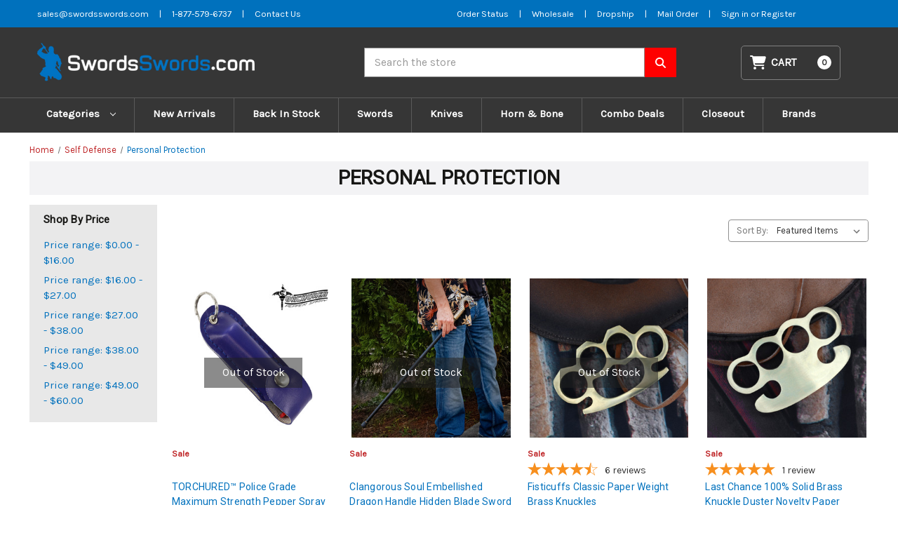

--- FILE ---
content_type: text/html; charset=UTF-8
request_url: https://swordsswords.com/self-defense/personal-protection/?page=1
body_size: 25820
content:


<!DOCTYPE html>
<html class="no-js" lang="en">
    <head>
        <title>Buy Personal Protection | Buy Personal Protection Online | Buy Knives &amp; Swords Cheap Online</title>
        <link rel="dns-prefetch preconnect" href="https://cdn11.bigcommerce.com/s-3cqxcmkgmq" crossorigin><link rel="dns-prefetch preconnect" href="https://fonts.googleapis.com/" crossorigin><link rel="dns-prefetch preconnect" href="https://fonts.gstatic.com/" crossorigin>
        <meta name="keywords" content="Buy Personal Protection Equipment, Cheap Personal Protection, Personal Protection Equipment Online, Self Defense, SwordsSwords, Buy Swords Online, Buy Cheap Swords"><meta name="description" content="Personal protection is important, as it a self defense for hard times, it can be in various ways, but to equip and arm one and with the best suitable weapon is the key to survival. Have a look at our personal protection products, and buy these products online only at SwordsSwords.com"><link rel='canonical' href='https://swordsswords.com/self-defense/personal-protection/' /><meta name='platform' content='bigcommerce.stencil' />
        
                <link rel="next" href="https://swordsswords.com/self-defense/personal-protection/?page&#x3D;2">


        <link href="https://cdn11.bigcommerce.com/s-3cqxcmkgmq/product_images/favicon-32x32.png?t&#x3D;1588252413" rel="shortcut icon">
        <meta name="viewport" content="width=device-width, initial-scale=1">

        <script>
            document.documentElement.className = document.documentElement.className.replace('no-js', 'js');
        </script>

        <script>
    function browserSupportsAllFeatures() {
        return window.Promise
            && window.fetch
            && window.URL
            && window.URLSearchParams
            && window.WeakMap
            // object-fit support
            && ('objectFit' in document.documentElement.style);
    }

    function loadScript(src) {
        var js = document.createElement('script');
        js.src = src;
        js.onerror = function () {
            console.error('Failed to load polyfill script ' + src);
        };
        document.head.appendChild(js);
    }

    if (!browserSupportsAllFeatures()) {
        loadScript('https://cdn11.bigcommerce.com/s-3cqxcmkgmq/stencil/65ce8870-ec35-013b-9093-7adf8f720844/e/3650abf0-a81c-013e-e4df-1a9c4e37f245/dist/theme-bundle.polyfills.js');
    }
</script>
        <script>window.consentManagerTranslations = `{"locale":"en","locales":{"consent_manager.data_collection_warning":"en","consent_manager.accept_all_cookies":"en","consent_manager.gdpr_settings":"en","consent_manager.data_collection_preferences":"en","consent_manager.manage_data_collection_preferences":"en","consent_manager.use_data_by_cookies":"en","consent_manager.data_categories_table":"en","consent_manager.allow":"en","consent_manager.accept":"en","consent_manager.deny":"en","consent_manager.dismiss":"en","consent_manager.reject_all":"en","consent_manager.category":"en","consent_manager.purpose":"en","consent_manager.functional_category":"en","consent_manager.functional_purpose":"en","consent_manager.analytics_category":"en","consent_manager.analytics_purpose":"en","consent_manager.targeting_category":"en","consent_manager.advertising_category":"en","consent_manager.advertising_purpose":"en","consent_manager.essential_category":"en","consent_manager.esential_purpose":"en","consent_manager.yes":"en","consent_manager.no":"en","consent_manager.not_available":"en","consent_manager.cancel":"en","consent_manager.save":"en","consent_manager.back_to_preferences":"en","consent_manager.close_without_changes":"en","consent_manager.unsaved_changes":"en","consent_manager.by_using":"en","consent_manager.agree_on_data_collection":"en","consent_manager.change_preferences":"en","consent_manager.cancel_dialog_title":"en","consent_manager.privacy_policy":"en","consent_manager.allow_category_tracking":"en","consent_manager.disallow_category_tracking":"en"},"translations":{"consent_manager.data_collection_warning":"We use cookies (and other similar technologies) to collect data to improve your shopping experience.","consent_manager.accept_all_cookies":"Accept All Cookies","consent_manager.gdpr_settings":"Settings","consent_manager.data_collection_preferences":"Website Data Collection Preferences","consent_manager.manage_data_collection_preferences":"Manage Website Data Collection Preferences","consent_manager.use_data_by_cookies":" uses data collected by cookies and JavaScript libraries to improve your shopping experience.","consent_manager.data_categories_table":"The table below outlines how we use this data by category. To opt out of a category of data collection, select 'No' and save your preferences.","consent_manager.allow":"Allow","consent_manager.accept":"Accept","consent_manager.deny":"Deny","consent_manager.dismiss":"Dismiss","consent_manager.reject_all":"Reject all","consent_manager.category":"Category","consent_manager.purpose":"Purpose","consent_manager.functional_category":"Functional","consent_manager.functional_purpose":"Enables enhanced functionality, such as videos and live chat. If you do not allow these, then some or all of these functions may not work properly.","consent_manager.analytics_category":"Analytics","consent_manager.analytics_purpose":"Provide statistical information on site usage, e.g., web analytics so we can improve this website over time.","consent_manager.targeting_category":"Targeting","consent_manager.advertising_category":"Advertising","consent_manager.advertising_purpose":"Used to create profiles or personalize content to enhance your shopping experience.","consent_manager.essential_category":"Essential","consent_manager.esential_purpose":"Essential for the site and any requested services to work, but do not perform any additional or secondary function.","consent_manager.yes":"Yes","consent_manager.no":"No","consent_manager.not_available":"N/A","consent_manager.cancel":"Cancel","consent_manager.save":"Save","consent_manager.back_to_preferences":"Back to Preferences","consent_manager.close_without_changes":"You have unsaved changes to your data collection preferences. Are you sure you want to close without saving?","consent_manager.unsaved_changes":"You have unsaved changes","consent_manager.by_using":"By using our website, you're agreeing to our","consent_manager.agree_on_data_collection":"By using our website, you're agreeing to the collection of data as described in our ","consent_manager.change_preferences":"You can change your preferences at any time","consent_manager.cancel_dialog_title":"Are you sure you want to cancel?","consent_manager.privacy_policy":"Privacy Policy","consent_manager.allow_category_tracking":"Allow [CATEGORY_NAME] tracking","consent_manager.disallow_category_tracking":"Disallow [CATEGORY_NAME] tracking"}}`;</script>

        <script>
            window.lazySizesConfig = window.lazySizesConfig || {};
            window.lazySizesConfig.loadMode = 1;
        </script>
        <script async src="https://cdn11.bigcommerce.com/s-3cqxcmkgmq/stencil/65ce8870-ec35-013b-9093-7adf8f720844/e/3650abf0-a81c-013e-e4df-1a9c4e37f245/dist/theme-bundle.head_async.js"></script>
        
        <link href="https://fonts.googleapis.com/css?family=Montserrat:700,500%7CKarla:400%7CRoboto:400&display=block" rel="stylesheet">
        
        <script async src="https://cdn11.bigcommerce.com/s-3cqxcmkgmq/stencil/65ce8870-ec35-013b-9093-7adf8f720844/e/3650abf0-a81c-013e-e4df-1a9c4e37f245/dist/theme-bundle.font.js"></script>

        <link data-stencil-stylesheet href="https://cdn11.bigcommerce.com/s-3cqxcmkgmq/stencil/65ce8870-ec35-013b-9093-7adf8f720844/e/3650abf0-a81c-013e-e4df-1a9c4e37f245/css/theme-4b1fd630-8b88-013c-b4d4-460ba9a618d3.css" rel="stylesheet">

        <!-- Start Tracking Code for analytics_googleanalytics4 -->

<script data-cfasync="false" src="https://cdn11.bigcommerce.com/shared/js/google_analytics4_bodl_subscribers-358423becf5d870b8b603a81de597c10f6bc7699.js" integrity="sha256-gtOfJ3Avc1pEE/hx6SKj/96cca7JvfqllWA9FTQJyfI=" crossorigin="anonymous"></script>
<script data-cfasync="false">
  (function () {
    window.dataLayer = window.dataLayer || [];

    function gtag(){
        dataLayer.push(arguments);
    }

    function initGA4(event) {
         function setupGtag() {
            function configureGtag() {
                gtag('js', new Date());
                gtag('set', 'developer_id.dMjk3Nj', true);
                gtag('config', 'G-QYYRE5DMP5');
            }

            var script = document.createElement('script');

            script.src = 'https://www.googletagmanager.com/gtag/js?id=G-QYYRE5DMP5';
            script.async = true;
            script.onload = configureGtag;

            document.head.appendChild(script);
        }

        setupGtag();

        if (typeof subscribeOnBodlEvents === 'function') {
            subscribeOnBodlEvents('G-QYYRE5DMP5', false);
        }

        window.removeEventListener(event.type, initGA4);
    }

    

    var eventName = document.readyState === 'complete' ? 'consentScriptsLoaded' : 'DOMContentLoaded';
    window.addEventListener(eventName, initGA4, false);
  })()
</script>

<!-- End Tracking Code for analytics_googleanalytics4 -->

<!-- Start Tracking Code for analytics_siteverification -->

<meta name="google-site-verification" content="ZPel0EN3sS_YPda51lF8QBOMcgNRbDaCcBhbHo7nQ-I" />

<!-- End Tracking Code for analytics_siteverification -->


<script type="text/javascript">
var BCData = {};
</script>

 <script data-cfasync="false" src="https://microapps.bigcommerce.com/bodl-events/1.9.4/index.js" integrity="sha256-Y0tDj1qsyiKBRibKllwV0ZJ1aFlGYaHHGl/oUFoXJ7Y=" nonce="" crossorigin="anonymous"></script>
 <script data-cfasync="false" nonce="">

 (function() {
    function decodeBase64(base64) {
       const text = atob(base64);
       const length = text.length;
       const bytes = new Uint8Array(length);
       for (let i = 0; i < length; i++) {
          bytes[i] = text.charCodeAt(i);
       }
       const decoder = new TextDecoder();
       return decoder.decode(bytes);
    }
    window.bodl = JSON.parse(decodeBase64("[base64]"));
 })()

 </script>

<script nonce="">
(function () {
    var xmlHttp = new XMLHttpRequest();

    xmlHttp.open('POST', 'https://bes.gcp.data.bigcommerce.com/nobot');
    xmlHttp.setRequestHeader('Content-Type', 'application/json');
    xmlHttp.send('{"store_id":"1001009618","timezone_offset":"-5.0","timestamp":"2026-01-21T10:11:24.49897800Z","visit_id":"8ee40618-137d-4e57-ba6f-fbed4fba7eac","channel_id":1}');
})();
</script>

    </head>
    <body>
        <svg data-src="https://cdn11.bigcommerce.com/s-3cqxcmkgmq/stencil/65ce8870-ec35-013b-9093-7adf8f720844/e/3650abf0-a81c-013e-e4df-1a9c4e37f245/img/icon-sprite.svg" class="icons-svg-sprite"></svg>
        <!--<div class="banners" data-banner-location="top">-->
        <!--    <div class="banner" data-event-type="promotion" data-entity-id="13" data-name="Alert" data-position="top" data-banner-id="Alert">-->
        <!--        <div data-event-type="promotion-click">-->
        <!--            <p>⚠️ <strong data-start="58" data-end="94">Checkout Temporarily Unavailable</strong></p>-->
        <!--            <p><strong>We’re currently facing a technical issue. Checkout will be restored within 48–72 hours. Thanks for your patience!</strong></p>-->
        <!--        </div>-->
        <!--    </div>-->
        <!--</div>-->
        <!--<a href="#main-content" class="skip-to-main-link">Skip to main content</a>-->
<header class="header" role="banner">
    <div class="topbar">
  <div class="container">
    <div class="grid-item topbar--left">
      <ul>
        <li class=""><a title="Email SwordsSwords" aria-label="Email SwordsSwords" href="mailto:sales@swordsswords.com">sales@swordsswords.com</a></li>
        <li>|</li>
        <li class=""><a title="Phone SwordsSwords" aria-label="Phone SwordsSwords" href="tel:1-877-579-6737">1-877-579-6737</a></li>
        <li>|</li>
        <li class=""><a title="Contact us" aria-label="Contact us" href="/contact-us">Contact Us</a></li>
      </ul>
    </div>
    <div class="grid-item topbar--right">
      <ul>
        <li><a title="Order Status" aria-label="Order Status" href="https://swordsswords.com/account.php" >Order Status</a></li>
        <li> | </li>
        <li><a title="Wholesale Form" aria-label="Wholesale Form" href="https://swordsswords.com/wholesale" >Wholesale</a></li>
        <li> | </li>
        <li><a title="Dropship Form" aria-label="Dropship Form" href="https://swordsswords.com/dropship" >Dropship</a></li>
        <li> | </li>
        <li><a title="Mail Order" aria-label="Mail Order" href="https://cdn11.bigcommerce.com/s-3cqxcmkgmq/stencil/976603e0-d84d-0139-694d-32bcc22ed407/e/a469b760-e108-013b-e10d-5e4ed97caa2c/pdf/MailOrderFormPDF.pdf" >Mail Order</a></li>
        <li> | </li>
          <li>
            <a title="Login" href="/login.php" aria-label="Sign in">
              Sign in
            </a>
            <span class="">or</span>
            <a title="Register" href="/login.php?action&#x3D;create_account" aria-label="Register">
              Register
            </a>

          </li>
      </ul>
    </div>
  </div>

</div>    <a href="#" class="mobileMenu-toggle" data-mobile-menu-toggle="menu">
        <span class="mobileMenu-toggleIcon">Toggle menu</span>
    </a>
    <div class="container">
        <div class="header-md">
            <div class="header-col header--logo">
                <div class="header-logo header-logo--left">
                    <a href="https://swordsswords.com/" class="header-logo__link" data-header-logo-link>
        <div class="header-logo-image-container">
            <img class="header-logo-image"
                 src="https://cdn11.bigcommerce.com/s-3cqxcmkgmq/images/stencil/439x60/ss-logo_1704191609__74131.original.png"
                 srcset="https://cdn11.bigcommerce.com/s-3cqxcmkgmq/images/stencil/439x60/ss-logo_1704191609__74131.original.png"
                 alt="SwordsSwords.com"
                 title="SwordsSwords.com">
        </div>
</a>
                </div>
            </div>
            <div class="header-col header--searchbar">
                <div id="quickSearch" data-prevent-quick-search-close>
                    
<form class="form" onsubmit="return false" data-url="/search.php" data-quick-search-form>
    <fieldset class="form-fieldset">
        <div class="form-field">
            <label class="is-srOnly" for="nav-quick-search">Search</label>
            <input class="form-input"
                    data-search-quick
                    name="nav-quick-search"
                    id="nav-quick-search"
                    data-error-message="Search field cannot be empty."
                    placeholder="Search the store"
                    autocomplete="off"
            >
        </div>
    </fieldset>
    <button aria-label="Search SwordsSwords" class="searchbtn" type="submit">
        <svg xmlns="http://www.w3.org/2000/svg"
            viewBox="0 0 512 512"><!--! Font Awesome Pro 6.4.0 by @fontawesome - https://fontawesome.com License - https://fontawesome.com/license (Commercial License) Copyright 2023 Fonticons, Inc. -->
            <path
                d="M416 208c0 45.9-14.9 88.3-40 122.7L502.6 457.4c12.5 12.5 12.5 32.8 0 45.3s-32.8 12.5-45.3 0L330.7 376c-34.4 25.2-76.8 40-122.7 40C93.1 416 0 322.9 0 208S93.1 0 208 0S416 93.1 416 208zM208 352a144 144 0 1 0 0-288 144 144 0 1 0 0 288z" />
        </svg>
    </button>
</form>
<section class="quickSearchResults" data-bind="html: results"></section>
<p role="status"
    aria-live="polite"
    class="aria-description--hidden"
    data-search-aria-message-predefined-text="product results for"
></p>

                </div>
            </div>

            <div class="header-col header--cart">
                <div class="navUser-item--cart">
                    <a class="navUser-action" data-cart-preview data-dropdown="cart-preview-dropdown"
                        data-options="align:right" href="/cart.php" aria-label="Cart with 0 items">
                        <svg xmlns="http://www.w3.org/2000/svg" viewBox="0 0 576 512">
                            <path
                                d="M0 24C0 10.7 10.7 0 24 0H69.5c22 0 41.5 12.8 50.6 32h411c26.3 0 45.5 25 38.6 50.4l-41 152.3c-8.5 31.4-37 53.3-69.5 53.3H170.7l5.4 28.5c2.2 11.3 12.1 19.5 23.6 19.5H488c13.3 0 24 10.7 24 24s-10.7 24-24 24H199.7c-34.6 0-64.3-24.6-70.7-58.5L77.4 54.5c-.7-3.8-4-6.5-7.9-6.5H24C10.7 48 0 37.3 0 24zM128 464a48 48 0 1 1 96 0 48 48 0 1 1 -96 0zm336-48a48 48 0 1 1 0 96 48 48 0 1 1 0-96z" />
                        </svg>
                        <span class="navUser-item-cartLabel">Cart</span>
                        <span class="countPill cart-quantity"></span>
                    </a>

                    <div class="dropdown-menu" id="cart-preview-dropdown" data-dropdown-content aria-hidden="true">
                    </div>
                </div>
            </div>

        </div>



    </div>
    <div class="navPages-container" id="menu" data-menu>
        <nav class="navPages">
    <div class="navPages-quickSearch">
        
<form class="form" onsubmit="return false" data-url="/search.php" data-quick-search-form>
    <fieldset class="form-fieldset">
        <div class="form-field">
            <label class="is-srOnly" for="nav-menu-quick-search">Search</label>
            <input class="form-input"
                    data-search-quick
                    name="nav-menu-quick-search"
                    id="nav-menu-quick-search"
                    data-error-message="Search field cannot be empty."
                    placeholder="Search the store"
                    autocomplete="off"
            >
        </div>
    </fieldset>
    <button aria-label="Search SwordsSwords" class="searchbtn" type="submit">
        <svg xmlns="http://www.w3.org/2000/svg"
            viewBox="0 0 512 512"><!--! Font Awesome Pro 6.4.0 by @fontawesome - https://fontawesome.com License - https://fontawesome.com/license (Commercial License) Copyright 2023 Fonticons, Inc. -->
            <path
                d="M416 208c0 45.9-14.9 88.3-40 122.7L502.6 457.4c12.5 12.5 12.5 32.8 0 45.3s-32.8 12.5-45.3 0L330.7 376c-34.4 25.2-76.8 40-122.7 40C93.1 416 0 322.9 0 208S93.1 0 208 0S416 93.1 416 208zM208 352a144 144 0 1 0 0-288 144 144 0 1 0 0 288z" />
        </svg>
    </button>
</form>
<section class="quickSearchResults" data-bind="html: results"></section>
<p role="status"
    aria-live="polite"
    class="aria-description--hidden"
    data-search-aria-message-predefined-text="product results for"
></p>

    </div>
    <ul class="navPages-list navPages-list-depth-max">
        
            <li class="navPages-item">
                <a class="navPages-action navPages-action-depth-max has-subMenu is-root"
                href="#"
                data-collapsible="navPages-2345"
                aria-label="Categories"
                >
                Categories
                 <i class="icon navPages-action-moreIcon" aria-hidden="true">
                     <svg><use href="#icon-chevron-down" /></svg>
                 </i>
                </a>
                <div class="navPage-subMenu navPage-subMenu-horizontal" id="navPages-2345" aria-hidden="true" tabindex="-1">
                    <ul class="navPage-subMenu-list">
                            <li class="navPage-subMenu-item-child">
                                        <a class="navPage-subMenu-action navPages-action"
       href="https://swordsswords.com/z-gear/"
       aria-label="Z-Gear"
    >
        Z-Gear
    </a>
                            </li>
                            <li class="navPage-subMenu-item-child">
                                        <a class="navPage-subMenu-action navPages-action navPages-action-depth-max has-subMenu"
       href="https://swordsswords.com/knives/"
       data-collapsible="navPages-307"
       aria-label="Knives"
    >
        Knives
        <i class="icon navPages-action-moreIcon" aria-hidden="true">
            <svg><use href="#icon-chevron-down" /></svg>
        </i>
    </a>
    <div class="navPage-subMenu navPage-subMenu-horizontal" id="navPages-307" aria-hidden="true" tabindex="-1">
    <ul class="navPage-subMenu-list">
        <li class="navPage-subMenu-item-parent">
            <a class="navPage-subMenu-action navPages-action navPages-action-depth-max" href="https://swordsswords.com/knives/">All Knives</a>
        </li>
            
            <li class="navPage-subMenu-item-child">
                    <a class="navPage-subMenu-action navPages-action navPages-action-depth-max has-subMenu" href="https://swordsswords.com/knives/automatic-knives/" data-collapsible="navPages-341">
                        Automatic Knives<i class="icon navPages-action-moreIcon" aria-hidden="true"><svg><use href="#icon-chevron-down" /></svg></i>
                    </a>
                    <div class="navPage-subMenu navPage-subMenu-horizontal" id="navPages-341" aria-hidden="true" tabindex="-1">
    <ul class="navPage-subMenu-list">
        <li class="navPage-subMenu-item-parent">
            <a class="navPage-subMenu-action navPages-action navPages-action-depth-max" href="https://swordsswords.com/knives/automatic-knives/">All Automatic Knives</a>
        </li>
            
            <li class="navPage-subMenu-item-child">
                    <a class="navPage-subMenu-action navPages-action" href="https://swordsswords.com/knives/automatic-knives/out-the-front-knives/">Out The Front Knives</a>
            </li>
            
            
            <li class="navPage-subMenu-item-child">
                    <a class="navPage-subMenu-action navPages-action" href="https://swordsswords.com/knives/automatic-knives/switchblade-knives/">Switchblade Knives</a>
            </li>
            
    </ul>
</div>
            </li>
            
            
            <li class="navPage-subMenu-item-child">
                    <a class="navPage-subMenu-action navPages-action" href="https://swordsswords.com/knives/hunt-for-life-1/">Hunt For Life</a>
            </li>
            
            
            <li class="navPage-subMenu-item-child">
                    <a class="navPage-subMenu-action navPages-action" href="https://swordsswords.com/knives/bowie-knives/">Bowie Knives</a>
            </li>
            
            
            <li class="navPage-subMenu-item-child">
                    <a class="navPage-subMenu-action navPages-action" href="https://swordsswords.com/knives/butterfly-knives/">Butterfly Knives</a>
            </li>
            
            
            <li class="navPage-subMenu-item-child">
                    <a class="navPage-subMenu-action navPages-action navPages-action-depth-max has-subMenu" href="https://swordsswords.com/knives/concealment-knives/" data-collapsible="navPages-348">
                        Concealment Knives<i class="icon navPages-action-moreIcon" aria-hidden="true"><svg><use href="#icon-chevron-down" /></svg></i>
                    </a>
                    <div class="navPage-subMenu navPage-subMenu-horizontal" id="navPages-348" aria-hidden="true" tabindex="-1">
    <ul class="navPage-subMenu-list">
        <li class="navPage-subMenu-item-parent">
            <a class="navPage-subMenu-action navPages-action navPages-action-depth-max" href="https://swordsswords.com/knives/concealment-knives/">All Concealment Knives</a>
        </li>
            
            <li class="navPage-subMenu-item-child">
                    <a class="navPage-subMenu-action navPages-action" href="https://swordsswords.com/knives/concealment-knives/boot-knives/">Boot Knives</a>
            </li>
            
            
            <li class="navPage-subMenu-item-child">
                    <a class="navPage-subMenu-action navPages-action" href="https://swordsswords.com/knives/concealment-knives/neck-knives/">Neck Knives</a>
            </li>
            
            
            <li class="navPage-subMenu-item-child">
                    <a class="navPage-subMenu-action navPages-action" href="https://swordsswords.com/knives/concealment-knives/other-concealment-knives/">Other Concealment Knives</a>
            </li>
            
    </ul>
</div>
            </li>
            
            
            <li class="navPage-subMenu-item-child">
                    <a class="navPage-subMenu-action navPages-action" href="https://swordsswords.com/knives/damascus-steel-knives/">Damascus Steel knives</a>
            </li>
            
            
            <li class="navPage-subMenu-item-child">
                    <a class="navPage-subMenu-action navPages-action" href="https://swordsswords.com/knives/diving-knives/">Diving Knives</a>
            </li>
            
            
            <li class="navPage-subMenu-item-child">
                    <a class="navPage-subMenu-action navPages-action" href="https://swordsswords.com/knives/fantasy-knives/">Fantasy Knives</a>
            </li>
            
            
            <li class="navPage-subMenu-item-child">
                    <a class="navPage-subMenu-action navPages-action" href="https://swordsswords.com/knives/forged-knives/">Forged Knives</a>
            </li>
            
            
            <li class="navPage-subMenu-item-child">
                    <a class="navPage-subMenu-action navPages-action" href="https://swordsswords.com/knives/full-tang-knives/">Full Tang Knives</a>
            </li>
            
            
            <li class="navPage-subMenu-item-child">
                    <a class="navPage-subMenu-action navPages-action" href="https://swordsswords.com/knives/gun-knives-bayonets/">Gun Knives &amp; Bayonets</a>
            </li>
            
            
            <li class="navPage-subMenu-item-child">
                    <a class="navPage-subMenu-action navPages-action" href="https://swordsswords.com/knives/hunt-for-life/">Hunt For Life™</a>
            </li>
            
            
            <li class="navPage-subMenu-item-child">
                    <a class="navPage-subMenu-action navPages-action navPages-action-depth-max has-subMenu" href="https://swordsswords.com/knives/knives-by-blade/" data-collapsible="navPages-311">
                        Knives by Blade<i class="icon navPages-action-moreIcon" aria-hidden="true"><svg><use href="#icon-chevron-down" /></svg></i>
                    </a>
                    <div class="navPage-subMenu navPage-subMenu-horizontal" id="navPages-311" aria-hidden="true" tabindex="-1">
    <ul class="navPage-subMenu-list">
        <li class="navPage-subMenu-item-parent">
            <a class="navPage-subMenu-action navPages-action navPages-action-depth-max" href="https://swordsswords.com/knives/knives-by-blade/">All Knives by Blade</a>
        </li>
            
            <li class="navPage-subMenu-item-child">
                    <a class="navPage-subMenu-action navPages-action" href="https://swordsswords.com/knives/knives-by-blade/clip-trail-point-knives/">Clip/Trail Point Knives</a>
            </li>
            
            
            <li class="navPage-subMenu-item-child">
                    <a class="navPage-subMenu-action navPages-action" href="https://swordsswords.com/knives/knives-by-blade/dagger-point-double-edge-knives/">Dagger Point &amp; Double Edge Knives</a>
            </li>
            
            
            <li class="navPage-subMenu-item-child">
                    <a class="navPage-subMenu-action navPages-action" href="https://swordsswords.com/knives/knives-by-blade/drop-point-knives/">Drop Point Knives</a>
            </li>
            
            
            <li class="navPage-subMenu-item-child">
                    <a class="navPage-subMenu-action navPages-action" href="https://swordsswords.com/knives/knives-by-blade/karambit-blade-knives/">Karambit Blade Knives</a>
            </li>
            
            
            <li class="navPage-subMenu-item-child">
                    <a class="navPage-subMenu-action navPages-action" href="https://swordsswords.com/knives/knives-by-blade/other-blade-type-knives/">Other Blade Type Knives</a>
            </li>
            
            
            <li class="navPage-subMenu-item-child">
                    <a class="navPage-subMenu-action navPages-action" href="https://swordsswords.com/knives/knives-by-blade/tanto-blade-knives/">Tanto Blade Knives</a>
            </li>
            
    </ul>
</div>
            </li>
            
            
            <li class="navPage-subMenu-item-child">
                    <a class="navPage-subMenu-action navPages-action" href="https://swordsswords.com/knives/kukri-blade-knives/">Kukri Blade Knives</a>
            </li>
            
            
            <li class="navPage-subMenu-item-child">
                    <a class="navPage-subMenu-action navPages-action" href="https://swordsswords.com/knives/pocket-knives/">Pocket Knives</a>
            </li>
            
            
            <li class="navPage-subMenu-item-child">
                    <a class="navPage-subMenu-action navPages-action" href="https://swordsswords.com/knives/spring-assisted-knives/">Spring Assisted Knives</a>
            </li>
            
            
            <li class="navPage-subMenu-item-child">
                    <a class="navPage-subMenu-action navPages-action" href="https://swordsswords.com/knives/stiletto-knives/">Stiletto Knives</a>
            </li>
            
            
            <li class="navPage-subMenu-item-child">
                    <a class="navPage-subMenu-action navPages-action" href="https://swordsswords.com/knives/survival-knives/">Survival Knives</a>
            </li>
            
            
            <li class="navPage-subMenu-item-child">
                    <a class="navPage-subMenu-action navPages-action" href="https://swordsswords.com/knives/tactical-knives/">Tactical Knives</a>
            </li>
            
    </ul>
</div>
                            </li>
                            <li class="navPage-subMenu-item-child">
                                        <a class="navPage-subMenu-action navPages-action navPages-action-depth-max has-subMenu"
       href="https://swordsswords.com/swords/"
       data-collapsible="navPages-343"
       aria-label="Swords"
    >
        Swords
        <i class="icon navPages-action-moreIcon" aria-hidden="true">
            <svg><use href="#icon-chevron-down" /></svg>
        </i>
    </a>
    <div class="navPage-subMenu navPage-subMenu-horizontal" id="navPages-343" aria-hidden="true" tabindex="-1">
    <ul class="navPage-subMenu-list">
        <li class="navPage-subMenu-item-parent">
            <a class="navPage-subMenu-action navPages-action navPages-action-depth-max" href="https://swordsswords.com/swords/">All Swords</a>
        </li>
            
            <li class="navPage-subMenu-item-child">
                    <a class="navPage-subMenu-action navPages-action navPages-action-depth-max has-subMenu" href="https://swordsswords.com/swords/anime-swords/" data-collapsible="navPages-458">
                        Anime Swords<i class="icon navPages-action-moreIcon" aria-hidden="true"><svg><use href="#icon-chevron-down" /></svg></i>
                    </a>
                    <div class="navPage-subMenu navPage-subMenu-horizontal" id="navPages-458" aria-hidden="true" tabindex="-1">
    <ul class="navPage-subMenu-list">
        <li class="navPage-subMenu-item-parent">
            <a class="navPage-subMenu-action navPages-action navPages-action-depth-max" href="https://swordsswords.com/swords/anime-swords/">All Anime Swords</a>
        </li>
            
            <li class="navPage-subMenu-item-child">
                    <a class="navPage-subMenu-action navPages-action" href="https://swordsswords.com/swords/anime-swords/demon-slayer/">Demon Slayer</a>
            </li>
            
            
            <li class="navPage-subMenu-item-child">
                    <a class="navPage-subMenu-action navPages-action" href="https://swordsswords.com/swords/anime-swords/jujutsu-kaisen/">Jujutsu Kaisen</a>
            </li>
            
            
            <li class="navPage-subMenu-item-child">
                    <a class="navPage-subMenu-action navPages-action" href="https://swordsswords.com/swords/anime-swords/miscellaneous-anime-swords/">Miscellaneous Anime Swords</a>
            </li>
            
            
            <li class="navPage-subMenu-item-child">
                    <a class="navPage-subMenu-action navPages-action" href="https://swordsswords.com/swords/anime-swords/naruto-swords/">Naruto Swords</a>
            </li>
            
            
            <li class="navPage-subMenu-item-child">
                    <a class="navPage-subMenu-action navPages-action" href="https://swordsswords.com/swords/anime-swords/rurouni-kenshin/">Rurouni Kenshin</a>
            </li>
            
            
            <li class="navPage-subMenu-item-child">
                    <a class="navPage-subMenu-action navPages-action" href="https://swordsswords.com/swords/anime-swords/sao/">SAO</a>
            </li>
            
    </ul>
</div>
            </li>
            
            
            <li class="navPage-subMenu-item-child">
                    <a class="navPage-subMenu-action navPages-action navPages-action-depth-max has-subMenu" href="https://swordsswords.com/swords/battle-ready/" data-collapsible="navPages-347">
                        Battle Ready<i class="icon navPages-action-moreIcon" aria-hidden="true"><svg><use href="#icon-chevron-down" /></svg></i>
                    </a>
                    <div class="navPage-subMenu navPage-subMenu-horizontal" id="navPages-347" aria-hidden="true" tabindex="-1">
    <ul class="navPage-subMenu-list">
        <li class="navPage-subMenu-item-parent">
            <a class="navPage-subMenu-action navPages-action navPages-action-depth-max" href="https://swordsswords.com/swords/battle-ready/">All Battle Ready</a>
        </li>
            
            <li class="navPage-subMenu-item-child">
                    <a class="navPage-subMenu-action navPages-action" href="https://swordsswords.com/swords/battle-ready/battle-ready-swords/">Battle Ready Swords</a>
            </li>
            
            
            <li class="navPage-subMenu-item-child">
                    <a class="navPage-subMenu-action navPages-action" href="https://swordsswords.com/swords/battle-ready/forged-carbon-steel/">Forged Carbon Steel</a>
            </li>
            
            
            <li class="navPage-subMenu-item-child">
                    <a class="navPage-subMenu-action navPages-action" href="https://swordsswords.com/swords/battle-ready/functional-armor/">Functional Armor</a>
            </li>
            
            
            <li class="navPage-subMenu-item-child">
                    <a class="navPage-subMenu-action navPages-action" href="https://swordsswords.com/swords/battle-ready/functional-battle-axe/">Functional Battle Axe</a>
            </li>
            
            
            <li class="navPage-subMenu-item-child">
                    <a class="navPage-subMenu-action navPages-action" href="https://swordsswords.com/swords/battle-ready/functional-damascus/">Functional Damascus</a>
            </li>
            
            
            <li class="navPage-subMenu-item-child">
                    <a class="navPage-subMenu-action navPages-action" href="https://swordsswords.com/swords/battle-ready/functional-shield/">Functional Shield</a>
            </li>
            
            
            <li class="navPage-subMenu-item-child">
                    <a class="navPage-subMenu-action navPages-action" href="https://swordsswords.com/swords/battle-ready/functional-umbo/">Functional Umbo</a>
            </li>
            
    </ul>
</div>
            </li>
            
            
            <li class="navPage-subMenu-item-child">
                    <a class="navPage-subMenu-action navPages-action navPages-action-depth-max has-subMenu" href="https://swordsswords.com/swords/gaming-swords/" data-collapsible="navPages-419">
                        Gaming Swords<i class="icon navPages-action-moreIcon" aria-hidden="true"><svg><use href="#icon-chevron-down" /></svg></i>
                    </a>
                    <div class="navPage-subMenu navPage-subMenu-horizontal" id="navPages-419" aria-hidden="true" tabindex="-1">
    <ul class="navPage-subMenu-list">
        <li class="navPage-subMenu-item-parent">
            <a class="navPage-subMenu-action navPages-action navPages-action-depth-max" href="https://swordsswords.com/swords/gaming-swords/">All Gaming Swords</a>
        </li>
            
            <li class="navPage-subMenu-item-child">
                    <a class="navPage-subMenu-action navPages-action" href="https://swordsswords.com/swords/gaming-swords/covenant-sword/">Covenant Sword</a>
            </li>
            
            
            <li class="navPage-subMenu-item-child">
                    <a class="navPage-subMenu-action navPages-action" href="https://swordsswords.com/swords/gaming-swords/d-m-c/">D.M.C</a>
            </li>
            
            
            <li class="navPage-subMenu-item-child">
                    <a class="navPage-subMenu-action navPages-action" href="https://swordsswords.com/swords/gaming-swords/genshin-impact/">Genshin Impact</a>
            </li>
            
            
            <li class="navPage-subMenu-item-child">
                    <a class="navPage-subMenu-action navPages-action" href="https://swordsswords.com/swords/gaming-swords/miscellaneous-gaming-swords/">Miscellaneous Gaming Swords</a>
            </li>
            
            
            <li class="navPage-subMenu-item-child">
                    <a class="navPage-subMenu-action navPages-action" href="https://swordsswords.com/swords/gaming-swords/zelda-link-master-video-game/">Zelda Link Master Video Game</a>
            </li>
            
    </ul>
</div>
            </li>
            
            
            <li class="navPage-subMenu-item-child">
                    <a class="navPage-subMenu-action navPages-action" href="https://swordsswords.com/swords/handmade-swords/">Handmade Swords</a>
            </li>
            
            
            <li class="navPage-subMenu-item-child">
                    <a class="navPage-subMenu-action navPages-action navPages-action-depth-max has-subMenu" href="https://swordsswords.com/swords/historical-swords/" data-collapsible="navPages-344">
                        Historical Swords<i class="icon navPages-action-moreIcon" aria-hidden="true"><svg><use href="#icon-chevron-down" /></svg></i>
                    </a>
                    <div class="navPage-subMenu navPage-subMenu-horizontal" id="navPages-344" aria-hidden="true" tabindex="-1">
    <ul class="navPage-subMenu-list">
        <li class="navPage-subMenu-item-parent">
            <a class="navPage-subMenu-action navPages-action navPages-action-depth-max" href="https://swordsswords.com/swords/historical-swords/">All Historical Swords</a>
        </li>
            
            <li class="navPage-subMenu-item-child">
                    <a class="navPage-subMenu-action navPages-action" href="https://swordsswords.com/swords/historical-swords/civil-war-swords/">Civil War Swords</a>
            </li>
            
            
            <li class="navPage-subMenu-item-child">
                    <a class="navPage-subMenu-action navPages-action" href="https://swordsswords.com/swords/historical-swords/greco-roman-era-swords/">Greco-Roman Era Swords</a>
            </li>
            
            
            <li class="navPage-subMenu-item-child">
                    <a class="navPage-subMenu-action navPages-action" href="https://swordsswords.com/swords/historical-swords/military-swords/">Military Swords</a>
            </li>
            
            
            <li class="navPage-subMenu-item-child">
                    <a class="navPage-subMenu-action navPages-action" href="https://swordsswords.com/swords/historical-swords/pirate-weapons/">Pirate Weapons</a>
            </li>
            
            
            <li class="navPage-subMenu-item-child">
                    <a class="navPage-subMenu-action navPages-action" href="https://swordsswords.com/swords/historical-swords/roman-sword/">Roman sword</a>
            </li>
            
            
            <li class="navPage-subMenu-item-child">
                    <a class="navPage-subMenu-action navPages-action" href="https://swordsswords.com/swords/historical-swords/templar-swords/">Templar Swords</a>
            </li>
            
            
            <li class="navPage-subMenu-item-child">
                    <a class="navPage-subMenu-action navPages-action" href="https://swordsswords.com/swords/historical-swords/viking-swords/">Viking Swords</a>
            </li>
            
    </ul>
</div>
            </li>
            
            
            <li class="navPage-subMenu-item-child">
                    <a class="navPage-subMenu-action navPages-action" href="https://swordsswords.com/swords/cane-swords/">Cane Swords</a>
            </li>
            
            
            <li class="navPage-subMenu-item-child">
                    <a class="navPage-subMenu-action navPages-action" href="https://swordsswords.com/swords/medieval-swords/">Medieval Swords</a>
            </li>
            
            
            <li class="navPage-subMenu-item-child">
                    <a class="navPage-subMenu-action navPages-action" href="https://swordsswords.com/swords/miscellaneous-swords/">Miscellaneous Swords</a>
            </li>
            
            
            <li class="navPage-subMenu-item-child">
                    <a class="navPage-subMenu-action navPages-action navPages-action-depth-max has-subMenu" href="https://swordsswords.com/swords/movie-swords/" data-collapsible="navPages-414">
                        Movie Swords<i class="icon navPages-action-moreIcon" aria-hidden="true"><svg><use href="#icon-chevron-down" /></svg></i>
                    </a>
                    <div class="navPage-subMenu navPage-subMenu-horizontal" id="navPages-414" aria-hidden="true" tabindex="-1">
    <ul class="navPage-subMenu-list">
        <li class="navPage-subMenu-item-parent">
            <a class="navPage-subMenu-action navPages-action navPages-action-depth-max" href="https://swordsswords.com/swords/movie-swords/">All Movie Swords</a>
        </li>
            
            <li class="navPage-subMenu-item-child">
                    <a class="navPage-subMenu-action navPages-action" href="https://swordsswords.com/swords/movie-swords/barbarian/">Barbarian</a>
            </li>
            
            
            <li class="navPage-subMenu-item-child">
                    <a class="navPage-subMenu-action navPages-action" href="https://swordsswords.com/swords/movie-swords/blade-movie-swords/">Blade Movie Swords</a>
            </li>
            
            
            <li class="navPage-subMenu-item-child">
                    <a class="navPage-subMenu-action navPages-action" href="https://swordsswords.com/swords/movie-swords/chronicles-of-narnia-sword/">Chronicles of Narnia Sword</a>
            </li>
            
            
            <li class="navPage-subMenu-item-child">
                    <a class="navPage-subMenu-action navPages-action" href="https://swordsswords.com/swords/movie-swords/claymore/">Claymore</a>
            </li>
            
            
            <li class="navPage-subMenu-item-child">
                    <a class="navPage-subMenu-action navPages-action" href="https://swordsswords.com/swords/movie-swords/greek-movie-swords/">Greek Movie Swords</a>
            </li>
            
            
            <li class="navPage-subMenu-item-child">
                    <a class="navPage-subMenu-action navPages-action" href="https://swordsswords.com/swords/movie-swords/highlander/">Highlander</a>
            </li>
            
            
            <li class="navPage-subMenu-item-child">
                    <a class="navPage-subMenu-action navPages-action" href="https://swordsswords.com/swords/movie-swords/kill-bill-sword/">Kill Bill Sword</a>
            </li>
            
            
            <li class="navPage-subMenu-item-child">
                    <a class="navPage-subMenu-action navPages-action" href="https://swordsswords.com/swords/movie-swords/king-arthur/">King Arthur</a>
            </li>
            
            
            <li class="navPage-subMenu-item-child">
                    <a class="navPage-subMenu-action navPages-action" href="https://swordsswords.com/swords/movie-swords/king-solomon/">King Solomon</a>
            </li>
            
            
            <li class="navPage-subMenu-item-child">
                    <a class="navPage-subMenu-action navPages-action" href="https://swordsswords.com/swords/movie-swords/last-samurai-swords/">Last Samurai Swords</a>
            </li>
            
            
            <li class="navPage-subMenu-item-child">
                    <a class="navPage-subMenu-action navPages-action" href="https://swordsswords.com/swords/movie-swords/miscellaneous-movie-swords/">Miscellaneous Movie Swords</a>
            </li>
            
            
            <li class="navPage-subMenu-item-child">
                    <a class="navPage-subMenu-action navPages-action" href="https://swordsswords.com/swords/movie-swords/pirates-of-the-caribean/">Pirates of the Caribean</a>
            </li>
            
    </ul>
</div>
            </li>
            
            
            <li class="navPage-subMenu-item-child">
                    <a class="navPage-subMenu-action navPages-action" href="https://swordsswords.com/swords/ninja-swords/">Ninja Swords</a>
            </li>
            
            
            <li class="navPage-subMenu-item-child">
                    <a class="navPage-subMenu-action navPages-action" href="https://swordsswords.com/swords/rapiers/">Rapiers</a>
            </li>
            
            
            <li class="navPage-subMenu-item-child">
                    <a class="navPage-subMenu-action navPages-action" href="https://swordsswords.com/swords/samurai-swords/">Samurai Swords</a>
            </li>
            
            
            <li class="navPage-subMenu-item-child">
                    <a class="navPage-subMenu-action navPages-action navPages-action-depth-max has-subMenu" href="https://swordsswords.com/swords/training-swords/" data-collapsible="navPages-358">
                        Training Swords<i class="icon navPages-action-moreIcon" aria-hidden="true"><svg><use href="#icon-chevron-down" /></svg></i>
                    </a>
                    <div class="navPage-subMenu navPage-subMenu-horizontal" id="navPages-358" aria-hidden="true" tabindex="-1">
    <ul class="navPage-subMenu-list">
        <li class="navPage-subMenu-item-parent">
            <a class="navPage-subMenu-action navPages-action navPages-action-depth-max" href="https://swordsswords.com/swords/training-swords/">All Training Swords</a>
        </li>
            
            <li class="navPage-subMenu-item-child">
                    <a class="navPage-subMenu-action navPages-action" href="https://swordsswords.com/swords/training-swords/bokkens/">Bokkens</a>
            </li>
            
            
            <li class="navPage-subMenu-item-child">
                    <a class="navPage-subMenu-action navPages-action" href="https://swordsswords.com/swords/training-swords/foam-shields/">Foam Shields</a>
            </li>
            
            
            <li class="navPage-subMenu-item-child">
                    <a class="navPage-subMenu-action navPages-action" href="https://swordsswords.com/swords/training-swords/foam-swords/">Foam Swords</a>
            </li>
            
            
            <li class="navPage-subMenu-item-child">
                    <a class="navPage-subMenu-action navPages-action" href="https://swordsswords.com/swords/training-swords/kendo-swords/">Kendo swords</a>
            </li>
            
            
            <li class="navPage-subMenu-item-child">
                    <a class="navPage-subMenu-action navPages-action" href="https://swordsswords.com/swords/training-swords/larp-axes/">Larp Axes</a>
            </li>
            
            
            <li class="navPage-subMenu-item-child">
                    <a class="navPage-subMenu-action navPages-action" href="https://swordsswords.com/swords/training-swords/larp-swords/">Larp Swords</a>
            </li>
            
            
            <li class="navPage-subMenu-item-child">
                    <a class="navPage-subMenu-action navPages-action" href="https://swordsswords.com/swords/training-swords/wooden-swords/">Wooden Swords</a>
            </li>
            
    </ul>
</div>
            </li>
            
    </ul>
</div>
                            </li>
                            <li class="navPage-subMenu-item-child">
                                        <a class="navPage-subMenu-action navPages-action navPages-action-depth-max has-subMenu"
       href="https://swordsswords.com/ninja-martial-arts/"
       data-collapsible="navPages-340"
       aria-label="Ninja/Martial Arts"
    >
        Ninja/Martial Arts
        <i class="icon navPages-action-moreIcon" aria-hidden="true">
            <svg><use href="#icon-chevron-down" /></svg>
        </i>
    </a>
    <div class="navPage-subMenu navPage-subMenu-horizontal" id="navPages-340" aria-hidden="true" tabindex="-1">
    <ul class="navPage-subMenu-list">
        <li class="navPage-subMenu-item-parent">
            <a class="navPage-subMenu-action navPages-action navPages-action-depth-max" href="https://swordsswords.com/ninja-martial-arts/">All Ninja/Martial Arts</a>
        </li>
            
            <li class="navPage-subMenu-item-child">
                    <a class="navPage-subMenu-action navPages-action" href="https://swordsswords.com/ninja-martial-arts/ninja-axes/">Ninja Axes</a>
            </li>
            
            
            <li class="navPage-subMenu-item-child">
                    <a class="navPage-subMenu-action navPages-action" href="https://swordsswords.com/ninja-martial-arts/ninja-equipment/">Ninja Equipment</a>
            </li>
            
            
            <li class="navPage-subMenu-item-child">
                    <a class="navPage-subMenu-action navPages-action" href="https://swordsswords.com/ninja-martial-arts/ninja-stars/">Ninja Stars</a>
            </li>
            
            
            <li class="navPage-subMenu-item-child">
                    <a class="navPage-subMenu-action navPages-action" href="https://swordsswords.com/ninja-martial-arts/ninja-swords/">Ninja Swords</a>
            </li>
            
            
            <li class="navPage-subMenu-item-child">
                    <a class="navPage-subMenu-action navPages-action" href="https://swordsswords.com/ninja-martial-arts/nunchakus/">Nunchakus</a>
            </li>
            
            
            <li class="navPage-subMenu-item-child">
                    <a class="navPage-subMenu-action navPages-action" href="https://swordsswords.com/ninja-martial-arts/practice-swords/">Practice Swords</a>
            </li>
            
            
            <li class="navPage-subMenu-item-child">
                    <a class="navPage-subMenu-action navPages-action" href="https://swordsswords.com/ninja-martial-arts/sai/">Sai</a>
            </li>
            
            
            <li class="navPage-subMenu-item-child">
                    <a class="navPage-subMenu-action navPages-action" href="https://swordsswords.com/ninja-martial-arts/throwing-knives/">Throwing Knives</a>
            </li>
            
            
            <li class="navPage-subMenu-item-child">
                    <a class="navPage-subMenu-action navPages-action" href="https://swordsswords.com/ninja-martial-arts/training-equipment/">Training Equipment</a>
            </li>
            
    </ul>
</div>
                            </li>
                            <li class="navPage-subMenu-item-child">
                                        <a class="navPage-subMenu-action navPages-action navPages-action-depth-max has-subMenu"
       href="https://swordsswords.com/costumes-cosplay/"
       data-collapsible="navPages-320"
       aria-label="Costumes &amp; Cosplay"
    >
        Costumes &amp; Cosplay
        <i class="icon navPages-action-moreIcon" aria-hidden="true">
            <svg><use href="#icon-chevron-down" /></svg>
        </i>
    </a>
    <div class="navPage-subMenu navPage-subMenu-horizontal" id="navPages-320" aria-hidden="true" tabindex="-1">
    <ul class="navPage-subMenu-list">
        <li class="navPage-subMenu-item-parent">
            <a class="navPage-subMenu-action navPages-action navPages-action-depth-max" href="https://swordsswords.com/costumes-cosplay/">All Costumes &amp; Cosplay</a>
        </li>
            
            <li class="navPage-subMenu-item-child">
                    <a class="navPage-subMenu-action navPages-action" href="https://swordsswords.com/costumes-cosplay/foam-battle/">Foam Battle</a>
            </li>
            
            
            <li class="navPage-subMenu-item-child">
                    <a class="navPage-subMenu-action navPages-action" href="https://swordsswords.com/costumes-cosplay/foam-shields/">Foam Shields</a>
            </li>
            
            
            <li class="navPage-subMenu-item-child">
                    <a class="navPage-subMenu-action navPages-action" href="https://swordsswords.com/costumes-cosplay/greek-roman-apparel/">Greek &amp; Roman Apparel</a>
            </li>
            
            
            <li class="navPage-subMenu-item-child">
                    <a class="navPage-subMenu-action navPages-action" href="https://swordsswords.com/costumes-cosplay/masks/">Masks</a>
            </li>
            
            
            <li class="navPage-subMenu-item-child">
                    <a class="navPage-subMenu-action navPages-action" href="https://swordsswords.com/costumes-cosplay/pirate-garb/">Pirate Garb</a>
            </li>
            
            
            <li class="navPage-subMenu-item-child">
                    <a class="navPage-subMenu-action navPages-action" href="https://swordsswords.com/costumes-cosplay/wooden-swords/">Wooden Swords</a>
            </li>
            
    </ul>
</div>
                            </li>
                            <li class="navPage-subMenu-item-child">
                                        <a class="navPage-subMenu-action navPages-action navPages-action-depth-max has-subMenu activePage"
       href="https://swordsswords.com/self-defense/"
       data-collapsible="navPages-365"
       aria-label="Self Defense"
    >
        Self Defense
        <i class="icon navPages-action-moreIcon" aria-hidden="true">
            <svg><use href="#icon-chevron-down" /></svg>
        </i>
    </a>
    <div class="navPage-subMenu navPage-subMenu-horizontal" id="navPages-365" aria-hidden="true" tabindex="-1">
    <ul class="navPage-subMenu-list">
        <li class="navPage-subMenu-item-parent">
            <a class="navPage-subMenu-action navPages-action navPages-action-depth-max" href="https://swordsswords.com/self-defense/">All Self Defense</a>
        </li>
            
            <li class="navPage-subMenu-item-child">
                    <a class="navPage-subMenu-action navPages-action" href="https://swordsswords.com/self-defense/batons/">Batons</a>
            </li>
            
            
            <li class="navPage-subMenu-item-child">
                    <a class="navPage-subMenu-action navPages-action navPages-action-depth-max has-subMenu" href="https://swordsswords.com/self-defense/brass-knuckles/" data-collapsible="navPages-406">
                        Brass Knuckles<i class="icon navPages-action-moreIcon" aria-hidden="true"><svg><use href="#icon-chevron-down" /></svg></i>
                    </a>
                    <div class="navPage-subMenu navPage-subMenu-horizontal" id="navPages-406" aria-hidden="true" tabindex="-1">
    <ul class="navPage-subMenu-list">
        <li class="navPage-subMenu-item-parent">
            <a class="navPage-subMenu-action navPages-action navPages-action-depth-max" href="https://swordsswords.com/self-defense/brass-knuckles/">All Brass Knuckles</a>
        </li>
            
            <li class="navPage-subMenu-item-child">
                    <a class="navPage-subMenu-action navPages-action" href="https://swordsswords.com/self-defense/brass-knuckles/two-finger-brass-knuckles/">Two Finger Brass Knuckles</a>
            </li>
            
    </ul>
</div>
            </li>
            
            
            <li class="navPage-subMenu-item-child">
                    <a class="navPage-subMenu-action navPages-action" href="https://swordsswords.com/self-defense/handcuffs/">Handcuffs</a>
            </li>
            
            
            <li class="navPage-subMenu-item-child">
                    <a class="navPage-subMenu-action navPages-action" href="https://swordsswords.com/self-defense/pepper-sprays/">Pepper Sprays</a>
            </li>
            
            
            <li class="navPage-subMenu-item-child">
                    <a class="navPage-subMenu-action navPages-action activePage" href="https://swordsswords.com/self-defense/personal-protection/">Personal Protection</a>
            </li>
            
            
            <li class="navPage-subMenu-item-child">
                    <a class="navPage-subMenu-action navPages-action" href="https://swordsswords.com/self-defense/stun-guns/">Stun Guns</a>
            </li>
            
            
            <li class="navPage-subMenu-item-child">
                    <a class="navPage-subMenu-action navPages-action" href="https://swordsswords.com/self-defense/tactical-pens/">Tactical Pens</a>
            </li>
            
    </ul>
</div>
                            </li>
                            <li class="navPage-subMenu-item-child">
                                        <a class="navPage-subMenu-action navPages-action navPages-action-depth-max has-subMenu"
       href="https://swordsswords.com/outdoor-gear/"
       data-collapsible="navPages-328"
       aria-label="Outdoor Gear"
    >
        Outdoor Gear
        <i class="icon navPages-action-moreIcon" aria-hidden="true">
            <svg><use href="#icon-chevron-down" /></svg>
        </i>
    </a>
    <div class="navPage-subMenu navPage-subMenu-horizontal" id="navPages-328" aria-hidden="true" tabindex="-1">
    <ul class="navPage-subMenu-list">
        <li class="navPage-subMenu-item-parent">
            <a class="navPage-subMenu-action navPages-action navPages-action-depth-max" href="https://swordsswords.com/outdoor-gear/">All Outdoor Gear</a>
        </li>
            
            <li class="navPage-subMenu-item-child">
                    <a class="navPage-subMenu-action navPages-action navPages-action-depth-max has-subMenu" href="https://swordsswords.com/outdoor-gear/archery-bows/" data-collapsible="navPages-503">
                        Archery Bows<i class="icon navPages-action-moreIcon" aria-hidden="true"><svg><use href="#icon-chevron-down" /></svg></i>
                    </a>
                    <div class="navPage-subMenu navPage-subMenu-horizontal" id="navPages-503" aria-hidden="true" tabindex="-1">
    <ul class="navPage-subMenu-list">
        <li class="navPage-subMenu-item-parent">
            <a class="navPage-subMenu-action navPages-action navPages-action-depth-max" href="https://swordsswords.com/outdoor-gear/archery-bows/">All Archery Bows</a>
        </li>
            
            <li class="navPage-subMenu-item-child">
                    <a class="navPage-subMenu-action navPages-action" href="https://swordsswords.com/outdoor-gear/archery-bows/bow-accessories/">Bow Accessories</a>
            </li>
            
            
            <li class="navPage-subMenu-item-child">
                    <a class="navPage-subMenu-action navPages-action" href="https://swordsswords.com/outdoor-gear/archery-bows/compound-bows/">Compound Bows</a>
            </li>
            
    </ul>
</div>
            </li>
            
            
            <li class="navPage-subMenu-item-child">
                    <a class="navPage-subMenu-action navPages-action" href="https://swordsswords.com/outdoor-gear/arrow-heads-spears/">Arrow Heads &amp; Spears</a>
            </li>
            
            
            <li class="navPage-subMenu-item-child">
                    <a class="navPage-subMenu-action navPages-action" href="https://swordsswords.com/outdoor-gear/blowguns/">Blowguns</a>
            </li>
            
            
            <li class="navPage-subMenu-item-child">
                    <a class="navPage-subMenu-action navPages-action" href="https://swordsswords.com/outdoor-gear/camping-equipment/">Camping Equipment</a>
            </li>
            
            
            <li class="navPage-subMenu-item-child">
                    <a class="navPage-subMenu-action navPages-action navPages-action-depth-max has-subMenu" href="https://swordsswords.com/outdoor-gear/crossbows/" data-collapsible="navPages-502">
                        Crossbows<i class="icon navPages-action-moreIcon" aria-hidden="true"><svg><use href="#icon-chevron-down" /></svg></i>
                    </a>
                    <div class="navPage-subMenu navPage-subMenu-horizontal" id="navPages-502" aria-hidden="true" tabindex="-1">
    <ul class="navPage-subMenu-list">
        <li class="navPage-subMenu-item-parent">
            <a class="navPage-subMenu-action navPages-action navPages-action-depth-max" href="https://swordsswords.com/outdoor-gear/crossbows/">All Crossbows</a>
        </li>
            
            <li class="navPage-subMenu-item-child">
                    <a class="navPage-subMenu-action navPages-action" href="https://swordsswords.com/outdoor-gear/crossbows/crossbow-accessories/">Crossbow Accessories</a>
            </li>
            
            
            <li class="navPage-subMenu-item-child">
                    <a class="navPage-subMenu-action navPages-action" href="https://swordsswords.com/outdoor-gear/crossbows/recurve-crossbows/">Recurve Crossbows</a>
            </li>
            
            
            <li class="navPage-subMenu-item-child">
                    <a class="navPage-subMenu-action navPages-action" href="https://swordsswords.com/outdoor-gear/crossbows/compound-crossbows/">Compound Crossbows</a>
            </li>
            
    </ul>
</div>
            </li>
            
            
            <li class="navPage-subMenu-item-child">
                    <a class="navPage-subMenu-action navPages-action" href="https://swordsswords.com/outdoor-gear/fire-starters/">Fire Starters</a>
            </li>
            
            
            <li class="navPage-subMenu-item-child">
                    <a class="navPage-subMenu-action navPages-action" href="https://swordsswords.com/outdoor-gear/flashlights/">Flashlights</a>
            </li>
            
            
            <li class="navPage-subMenu-item-child">
                    <a class="navPage-subMenu-action navPages-action" href="https://swordsswords.com/outdoor-gear/machetes/">Machetes</a>
            </li>
            
            
            <li class="navPage-subMenu-item-child">
                    <a class="navPage-subMenu-action navPages-action" href="https://swordsswords.com/outdoor-gear/outdoor-axes/">Outdoor Axes</a>
            </li>
            
            
            <li class="navPage-subMenu-item-child">
                    <a class="navPage-subMenu-action navPages-action" href="https://swordsswords.com/outdoor-gear/outdoor-equipment/">Outdoor Equipment</a>
            </li>
            
            
            <li class="navPage-subMenu-item-child">
                    <a class="navPage-subMenu-action navPages-action navPages-action-depth-max has-subMenu" href="https://swordsswords.com/outdoor-gear/paracord/" data-collapsible="navPages-514">
                        Paracord<i class="icon navPages-action-moreIcon" aria-hidden="true"><svg><use href="#icon-chevron-down" /></svg></i>
                    </a>
                    <div class="navPage-subMenu navPage-subMenu-horizontal" id="navPages-514" aria-hidden="true" tabindex="-1">
    <ul class="navPage-subMenu-list">
        <li class="navPage-subMenu-item-parent">
            <a class="navPage-subMenu-action navPages-action navPages-action-depth-max" href="https://swordsswords.com/outdoor-gear/paracord/">All Paracord</a>
        </li>
            
            <li class="navPage-subMenu-item-child">
                    <a class="navPage-subMenu-action navPages-action" href="https://swordsswords.com/outdoor-gear/paracord/paracord-bracelets/">Paracord Bracelets</a>
            </li>
            
            
            <li class="navPage-subMenu-item-child">
                    <a class="navPage-subMenu-action navPages-action" href="https://swordsswords.com/outdoor-gear/paracord/paracord-keychains/">Paracord Keychains</a>
            </li>
            
    </ul>
</div>
            </li>
            
            
            <li class="navPage-subMenu-item-child">
                    <a class="navPage-subMenu-action navPages-action" href="https://swordsswords.com/outdoor-gear/slingshots-accessories/">Slingshots &amp; Accessories</a>
            </li>
            
    </ul>
</div>
                            </li>
                            <li class="navPage-subMenu-item-child">
                                        <a class="navPage-subMenu-action navPages-action navPages-action-depth-max has-subMenu"
       href="https://swordsswords.com/medieval-goods/"
       data-collapsible="navPages-360"
       aria-label="Medieval Goods"
    >
        Medieval Goods
        <i class="icon navPages-action-moreIcon" aria-hidden="true">
            <svg><use href="#icon-chevron-down" /></svg>
        </i>
    </a>
    <div class="navPage-subMenu navPage-subMenu-horizontal" id="navPages-360" aria-hidden="true" tabindex="-1">
    <ul class="navPage-subMenu-list">
        <li class="navPage-subMenu-item-parent">
            <a class="navPage-subMenu-action navPages-action navPages-action-depth-max" href="https://swordsswords.com/medieval-goods/">All Medieval Goods</a>
        </li>
            
            <li class="navPage-subMenu-item-child">
                    <a class="navPage-subMenu-action navPages-action" href="https://swordsswords.com/medieval-goods/body-armor/">Body Armor</a>
            </li>
            
            
            <li class="navPage-subMenu-item-child">
                    <a class="navPage-subMenu-action navPages-action" href="https://swordsswords.com/medieval-goods/buckler-shield/">Buckler Shield</a>
            </li>
            
            
            <li class="navPage-subMenu-item-child">
                    <a class="navPage-subMenu-action navPages-action navPages-action-depth-max has-subMenu" href="https://swordsswords.com/medieval-goods/chainmail/" data-collapsible="navPages-362">
                        Chainmail<i class="icon navPages-action-moreIcon" aria-hidden="true"><svg><use href="#icon-chevron-down" /></svg></i>
                    </a>
                    <div class="navPage-subMenu navPage-subMenu-horizontal" id="navPages-362" aria-hidden="true" tabindex="-1">
    <ul class="navPage-subMenu-list">
        <li class="navPage-subMenu-item-parent">
            <a class="navPage-subMenu-action navPages-action navPages-action-depth-max" href="https://swordsswords.com/medieval-goods/chainmail/">All Chainmail</a>
        </li>
            
            <li class="navPage-subMenu-item-child">
                    <a class="navPage-subMenu-action navPages-action" href="https://swordsswords.com/medieval-goods/chainmail/aventail/">Aventail</a>
            </li>
            
            
            <li class="navPage-subMenu-item-child">
                    <a class="navPage-subMenu-action navPages-action" href="https://swordsswords.com/medieval-goods/chainmail/coif/">Coif</a>
            </li>
            
            
            <li class="navPage-subMenu-item-child">
                    <a class="navPage-subMenu-action navPages-action" href="https://swordsswords.com/medieval-goods/chainmail/glove/">Glove</a>
            </li>
            
            
            <li class="navPage-subMenu-item-child">
                    <a class="navPage-subMenu-action navPages-action" href="https://swordsswords.com/medieval-goods/chainmail/haubergeon-full-sleeves/">Haubergeon Full Sleeves</a>
            </li>
            
            
            <li class="navPage-subMenu-item-child">
                    <a class="navPage-subMenu-action navPages-action" href="https://swordsswords.com/medieval-goods/chainmail/haubergeon-short-sleeves/">Haubergeon Short Sleeves</a>
            </li>
            
            
            <li class="navPage-subMenu-item-child">
                    <a class="navPage-subMenu-action navPages-action" href="https://swordsswords.com/medieval-goods/chainmail/hauberk/">Hauberk</a>
            </li>
            
            
            <li class="navPage-subMenu-item-child">
                    <a class="navPage-subMenu-action navPages-action" href="https://swordsswords.com/medieval-goods/chainmail/legging/">Legging</a>
            </li>
            
    </ul>
</div>
            </li>
            
            
            <li class="navPage-subMenu-item-child">
                    <a class="navPage-subMenu-action navPages-action" href="https://swordsswords.com/medieval-goods/functional-armours/">Functional Armours</a>
            </li>
            
            
            <li class="navPage-subMenu-item-child">
                    <a class="navPage-subMenu-action navPages-action navPages-action-depth-max has-subMenu" href="https://swordsswords.com/medieval-goods/helmets/" data-collapsible="navPages-427">
                        Helmets<i class="icon navPages-action-moreIcon" aria-hidden="true"><svg><use href="#icon-chevron-down" /></svg></i>
                    </a>
                    <div class="navPage-subMenu navPage-subMenu-horizontal" id="navPages-427" aria-hidden="true" tabindex="-1">
    <ul class="navPage-subMenu-list">
        <li class="navPage-subMenu-item-parent">
            <a class="navPage-subMenu-action navPages-action navPages-action-depth-max" href="https://swordsswords.com/medieval-goods/helmets/">All Helmets</a>
        </li>
            
            <li class="navPage-subMenu-item-child">
                    <a class="navPage-subMenu-action navPages-action" href="https://swordsswords.com/medieval-goods/helmets/greek-spartan-helmets/">Greek Spartan Helmets</a>
            </li>
            
            
            <li class="navPage-subMenu-item-child">
                    <a class="navPage-subMenu-action navPages-action" href="https://swordsswords.com/medieval-goods/helmets/medieval-helmets/">Medieval Helmets</a>
            </li>
            
            
            <li class="navPage-subMenu-item-child">
                    <a class="navPage-subMenu-action navPages-action" href="https://swordsswords.com/medieval-goods/helmets/roman-helmets/">Roman Helmets</a>
            </li>
            
            
            <li class="navPage-subMenu-item-child">
                    <a class="navPage-subMenu-action navPages-action" href="https://swordsswords.com/medieval-goods/helmets/viking-helmets/">Viking Helmets</a>
            </li>
            
    </ul>
</div>
            </li>
            
            
            <li class="navPage-subMenu-item-child">
                    <a class="navPage-subMenu-action navPages-action" href="https://swordsswords.com/medieval-goods/leg-armor/">Leg Armor</a>
            </li>
            
            
            <li class="navPage-subMenu-item-child">
                    <a class="navPage-subMenu-action navPages-action navPages-action-depth-max has-subMenu" href="https://swordsswords.com/medieval-goods/medieval-accessories/" data-collapsible="navPages-382">
                        Medieval Accessories<i class="icon navPages-action-moreIcon" aria-hidden="true"><svg><use href="#icon-chevron-down" /></svg></i>
                    </a>
                    <div class="navPage-subMenu navPage-subMenu-horizontal" id="navPages-382" aria-hidden="true" tabindex="-1">
    <ul class="navPage-subMenu-list">
        <li class="navPage-subMenu-item-parent">
            <a class="navPage-subMenu-action navPages-action navPages-action-depth-max" href="https://swordsswords.com/medieval-goods/medieval-accessories/">All Medieval Accessories</a>
        </li>
            
            <li class="navPage-subMenu-item-child">
                    <a class="navPage-subMenu-action navPages-action" href="https://swordsswords.com/medieval-goods/medieval-accessories/bags/">Bags</a>
            </li>
            
    </ul>
</div>
            </li>
            
            
            <li class="navPage-subMenu-item-child">
                    <a class="navPage-subMenu-action navPages-action" href="https://swordsswords.com/medieval-goods/medieval-apparel/">Medieval Apparel</a>
            </li>
            
            
            <li class="navPage-subMenu-item-child">
                    <a class="navPage-subMenu-action navPages-action" href="https://swordsswords.com/medieval-goods/medieval-axes/">Medieval Axes</a>
            </li>
            
            
            <li class="navPage-subMenu-item-child">
                    <a class="navPage-subMenu-action navPages-action" href="https://swordsswords.com/medieval-goods/medieval-brooches/">Medieval Brooches</a>
            </li>
            
            
            <li class="navPage-subMenu-item-child">
                    <a class="navPage-subMenu-action navPages-action" href="https://swordsswords.com/medieval-goods/medieval-daggers/">Medieval Daggers</a>
            </li>
            
            
            <li class="navPage-subMenu-item-child">
                    <a class="navPage-subMenu-action navPages-action" href="https://swordsswords.com/medieval-goods/medieval-horns/">Medieval Horns</a>
            </li>
            
            
            <li class="navPage-subMenu-item-child">
                    <a class="navPage-subMenu-action navPages-action" href="https://swordsswords.com/medieval-goods/medieval-shields/">Medieval Shields</a>
            </li>
            
            
            <li class="navPage-subMenu-item-child">
                    <a class="navPage-subMenu-action navPages-action" href="https://swordsswords.com/medieval-goods/medieval-swords/">Medieval Swords</a>
            </li>
            
            
            <li class="navPage-subMenu-item-child">
                    <a class="navPage-subMenu-action navPages-action" href="https://swordsswords.com/medieval-goods/miscellaneous-medieval-items/">Miscellaneous Medieval Items</a>
            </li>
            
            
            <li class="navPage-subMenu-item-child">
                    <a class="navPage-subMenu-action navPages-action" href="https://swordsswords.com/medieval-goods/rapier-swords/">Rapier Swords</a>
            </li>
            
            
            <li class="navPage-subMenu-item-child">
                    <a class="navPage-subMenu-action navPages-action" href="https://swordsswords.com/medieval-goods/soft-under-armor-layers/">Soft Under-Armor Layers</a>
            </li>
            
            
            <li class="navPage-subMenu-item-child">
                    <a class="navPage-subMenu-action navPages-action" href="https://swordsswords.com/medieval-goods/spears-arrow-heads/">Spears &amp; Arrow Heads</a>
            </li>
            
    </ul>
</div>
                            </li>
                            <li class="navPage-subMenu-item-child">
                                        <a class="navPage-subMenu-action navPages-action navPages-action-depth-max has-subMenu"
       href="https://swordsswords.com/horn-bone/"
       data-collapsible="navPages-356"
       aria-label="Horn &amp; Bone"
    >
        Horn &amp; Bone
        <i class="icon navPages-action-moreIcon" aria-hidden="true">
            <svg><use href="#icon-chevron-down" /></svg>
        </i>
    </a>
    <div class="navPage-subMenu navPage-subMenu-horizontal" id="navPages-356" aria-hidden="true" tabindex="-1">
    <ul class="navPage-subMenu-list">
        <li class="navPage-subMenu-item-parent">
            <a class="navPage-subMenu-action navPages-action navPages-action-depth-max" href="https://swordsswords.com/horn-bone/">All Horn &amp; Bone</a>
        </li>
            
            <li class="navPage-subMenu-item-child">
                    <a class="navPage-subMenu-action navPages-action" href="https://swordsswords.com/horn-bone/buttons-toggle/">Buttons &amp; Toggle</a>
            </li>
            
            
            <li class="navPage-subMenu-item-child">
                    <a class="navPage-subMenu-action navPages-action" href="https://swordsswords.com/horn-bone/drinking-horns/">Drinking Horns</a>
            </li>
            
            
            <li class="navPage-subMenu-item-child">
                    <a class="navPage-subMenu-action navPages-action" href="https://swordsswords.com/horn-bone/drinking-mugs/">Drinking Mugs</a>
            </li>
            
            
            <li class="navPage-subMenu-item-child">
                    <a class="navPage-subMenu-action navPages-action" href="https://swordsswords.com/horn-bone/horn-necklaces/">Horn Necklaces</a>
            </li>
            
            
            <li class="navPage-subMenu-item-child">
                    <a class="navPage-subMenu-action navPages-action navPages-action-depth-max has-subMenu" href="https://swordsswords.com/horn-bone/medieval-leather-goods/" data-collapsible="navPages-367">
                        Medieval Leather Goods<i class="icon navPages-action-moreIcon" aria-hidden="true"><svg><use href="#icon-chevron-down" /></svg></i>
                    </a>
                    <div class="navPage-subMenu navPage-subMenu-horizontal" id="navPages-367" aria-hidden="true" tabindex="-1">
    <ul class="navPage-subMenu-list">
        <li class="navPage-subMenu-item-parent">
            <a class="navPage-subMenu-action navPages-action navPages-action-depth-max" href="https://swordsswords.com/horn-bone/medieval-leather-goods/">All Medieval Leather Goods</a>
        </li>
            
            <li class="navPage-subMenu-item-child">
                    <a class="navPage-subMenu-action navPages-action" href="https://swordsswords.com/horn-bone/medieval-leather-goods/belts/">Belts</a>
            </li>
            
            
            <li class="navPage-subMenu-item-child">
                    <a class="navPage-subMenu-action navPages-action" href="https://swordsswords.com/horn-bone/medieval-leather-goods/leather-journals/">Leather Journals</a>
            </li>
            
            
            <li class="navPage-subMenu-item-child">
                    <a class="navPage-subMenu-action navPages-action" href="https://swordsswords.com/horn-bone/medieval-leather-goods/pouches/">Pouches</a>
            </li>
            
    </ul>
</div>
            </li>
            
            
            <li class="navPage-subMenu-item-child">
                    <a class="navPage-subMenu-action navPages-action" href="https://swordsswords.com/horn-bone/pins/">Pins</a>
            </li>
            
            
            <li class="navPage-subMenu-item-child">
                    <a class="navPage-subMenu-action navPages-action" href="https://swordsswords.com/horn-bone/utensils-dinnerware/">Utensils &amp; Dinnerware</a>
            </li>
            
    </ul>
</div>
                            </li>
                            <li class="navPage-subMenu-item-child">
                                        <a class="navPage-subMenu-action navPages-action navPages-action-depth-max has-subMenu"
       href="https://swordsswords.com/daggers/"
       data-collapsible="navPages-372"
       aria-label="Daggers"
    >
        Daggers
        <i class="icon navPages-action-moreIcon" aria-hidden="true">
            <svg><use href="#icon-chevron-down" /></svg>
        </i>
    </a>
    <div class="navPage-subMenu navPage-subMenu-horizontal" id="navPages-372" aria-hidden="true" tabindex="-1">
    <ul class="navPage-subMenu-list">
        <li class="navPage-subMenu-item-parent">
            <a class="navPage-subMenu-action navPages-action navPages-action-depth-max" href="https://swordsswords.com/daggers/">All Daggers</a>
        </li>
            
            <li class="navPage-subMenu-item-child">
                    <a class="navPage-subMenu-action navPages-action" href="https://swordsswords.com/daggers/bayonets/">Bayonets</a>
            </li>
            
            
            <li class="navPage-subMenu-item-child">
                    <a class="navPage-subMenu-action navPages-action" href="https://swordsswords.com/daggers/dragon-daggers/">Dragon Daggers</a>
            </li>
            
            
            <li class="navPage-subMenu-item-child">
                    <a class="navPage-subMenu-action navPages-action" href="https://swordsswords.com/daggers/fantasy-daggers/">Fantasy Daggers</a>
            </li>
            
            
            <li class="navPage-subMenu-item-child">
                    <a class="navPage-subMenu-action navPages-action" href="https://swordsswords.com/daggers/gaming-daggers/">Gaming Daggers</a>
            </li>
            
            
            <li class="navPage-subMenu-item-child">
                    <a class="navPage-subMenu-action navPages-action" href="https://swordsswords.com/daggers/medieval-daggers/">Medieval Daggers</a>
            </li>
            
            
            <li class="navPage-subMenu-item-child">
                    <a class="navPage-subMenu-action navPages-action" href="https://swordsswords.com/daggers/military-daggers/">Military Daggers</a>
            </li>
            
            
            <li class="navPage-subMenu-item-child">
                    <a class="navPage-subMenu-action navPages-action" href="https://swordsswords.com/daggers/movie-tv-daggers/">Movie &amp; TV Daggers</a>
            </li>
            
            
            <li class="navPage-subMenu-item-child">
                    <a class="navPage-subMenu-action navPages-action" href="https://swordsswords.com/daggers/skull-daggers/">Skull Daggers</a>
            </li>
            
    </ul>
</div>
                            </li>
                            <li class="navPage-subMenu-item-child">
                                        <a class="navPage-subMenu-action navPages-action navPages-action-depth-max has-subMenu"
       href="https://swordsswords.com/swords/sword-accessories/"
       data-collapsible="navPages-357"
       aria-label="Sword Accessories"
    >
        Sword Accessories
        <i class="icon navPages-action-moreIcon" aria-hidden="true">
            <svg><use href="#icon-chevron-down" /></svg>
        </i>
    </a>
    <div class="navPage-subMenu navPage-subMenu-horizontal" id="navPages-357" aria-hidden="true" tabindex="-1">
    <ul class="navPage-subMenu-list">
        <li class="navPage-subMenu-item-parent">
            <a class="navPage-subMenu-action navPages-action navPages-action-depth-max" href="https://swordsswords.com/swords/sword-accessories/">All Sword Accessories</a>
        </li>
            
            <li class="navPage-subMenu-item-child">
                    <a class="navPage-subMenu-action navPages-action" href="https://swordsswords.com/swords/sword-accessories/holsters-frogs/">Holsters &amp; Frogs</a>
            </li>
            
            
            <li class="navPage-subMenu-item-child">
                    <a class="navPage-subMenu-action navPages-action" href="https://swordsswords.com/swords/sword-accessories/sword-displays/">Sword Displays</a>
            </li>
            
    </ul>
</div>
                            </li>
                            <li class="navPage-subMenu-item-child">
                                        <a class="navPage-subMenu-action navPages-action navPages-action-depth-max has-subMenu"
       href="https://swordsswords.com/gifts-novelties/"
       data-collapsible="navPages-305"
       aria-label="Gifts/Novelties"
    >
        Gifts/Novelties
        <i class="icon navPages-action-moreIcon" aria-hidden="true">
            <svg><use href="#icon-chevron-down" /></svg>
        </i>
    </a>
    <div class="navPage-subMenu navPage-subMenu-horizontal" id="navPages-305" aria-hidden="true" tabindex="-1">
    <ul class="navPage-subMenu-list">
        <li class="navPage-subMenu-item-parent">
            <a class="navPage-subMenu-action navPages-action navPages-action-depth-max" href="https://swordsswords.com/gifts-novelties/">All Gifts/Novelties</a>
        </li>
            
            <li class="navPage-subMenu-item-child">
                    <a class="navPage-subMenu-action navPages-action navPages-action-depth-max has-subMenu" href="https://swordsswords.com/gifts-novelties/adult-novelties/" data-collapsible="navPages-525">
                        Adult Novelties<i class="icon navPages-action-moreIcon" aria-hidden="true"><svg><use href="#icon-chevron-down" /></svg></i>
                    </a>
                    <div class="navPage-subMenu navPage-subMenu-horizontal" id="navPages-525" aria-hidden="true" tabindex="-1">
    <ul class="navPage-subMenu-list">
        <li class="navPage-subMenu-item-parent">
            <a class="navPage-subMenu-action navPages-action navPages-action-depth-max" href="https://swordsswords.com/gifts-novelties/adult-novelties/">All Adult Novelties</a>
        </li>
            
            <li class="navPage-subMenu-item-child">
                    <a class="navPage-subMenu-action navPages-action" href="https://swordsswords.com/gifts-novelties/adult-novelties/cuffs/">Cuffs</a>
            </li>
            
            
            <li class="navPage-subMenu-item-child">
                    <a class="navPage-subMenu-action navPages-action" href="https://swordsswords.com/gifts-novelties/adult-novelties/sets/">Sets</a>
            </li>
            
            
            <li class="navPage-subMenu-item-child">
                    <a class="navPage-subMenu-action navPages-action" href="https://swordsswords.com/gifts-novelties/adult-novelties/whips-floggers/">Whips/Floggers</a>
            </li>
            
    </ul>
</div>
            </li>
            
            
            <li class="navPage-subMenu-item-child">
                    <a class="navPage-subMenu-action navPages-action navPages-action-depth-max has-subMenu" href="https://swordsswords.com/gifts-novelties/bags/" data-collapsible="navPages-510">
                        Bags<i class="icon navPages-action-moreIcon" aria-hidden="true"><svg><use href="#icon-chevron-down" /></svg></i>
                    </a>
                    <div class="navPage-subMenu navPage-subMenu-horizontal" id="navPages-510" aria-hidden="true" tabindex="-1">
    <ul class="navPage-subMenu-list">
        <li class="navPage-subMenu-item-parent">
            <a class="navPage-subMenu-action navPages-action navPages-action-depth-max" href="https://swordsswords.com/gifts-novelties/bags/">All Bags</a>
        </li>
            
            <li class="navPage-subMenu-item-child">
                    <a class="navPage-subMenu-action navPages-action" href="https://swordsswords.com/gifts-novelties/bags/purses/">Purses</a>
            </li>
            
    </ul>
</div>
            </li>
            
            
            <li class="navPage-subMenu-item-child">
                    <a class="navPage-subMenu-action navPages-action" href="https://swordsswords.com/gifts-novelties/bottle-openers/">Bottle Openers</a>
            </li>
            
            
            <li class="navPage-subMenu-item-child">
                    <a class="navPage-subMenu-action navPages-action" href="https://swordsswords.com/gifts-novelties/decorative-buttons/">Decorative Buttons</a>
            </li>
            
            
            <li class="navPage-subMenu-item-child">
                    <a class="navPage-subMenu-action navPages-action" href="https://swordsswords.com/gifts-novelties/dugout/">Dugout</a>
            </li>
            
            
            <li class="navPage-subMenu-item-child">
                    <a class="navPage-subMenu-action navPages-action" href="https://swordsswords.com/gifts-novelties/gift-items/">Gift Items</a>
            </li>
            
            
            <li class="navPage-subMenu-item-child">
                    <a class="navPage-subMenu-action navPages-action" href="https://swordsswords.com/gifts-novelties/home-office-decor/">Home/Office Decor</a>
            </li>
            
            
            <li class="navPage-subMenu-item-child">
                    <a class="navPage-subMenu-action navPages-action navPages-action-depth-max has-subMenu" href="https://swordsswords.com/gifts-novelties/jewelry/" data-collapsible="navPages-395">
                        Jewelry<i class="icon navPages-action-moreIcon" aria-hidden="true"><svg><use href="#icon-chevron-down" /></svg></i>
                    </a>
                    <div class="navPage-subMenu navPage-subMenu-horizontal" id="navPages-395" aria-hidden="true" tabindex="-1">
    <ul class="navPage-subMenu-list">
        <li class="navPage-subMenu-item-parent">
            <a class="navPage-subMenu-action navPages-action navPages-action-depth-max" href="https://swordsswords.com/gifts-novelties/jewelry/">All Jewelry</a>
        </li>
            
            <li class="navPage-subMenu-item-child">
                    <a class="navPage-subMenu-action navPages-action" href="https://swordsswords.com/gifts-novelties/jewelry/bracelets/">Bracelets</a>
            </li>
            
            
            <li class="navPage-subMenu-item-child">
                    <a class="navPage-subMenu-action navPages-action" href="https://swordsswords.com/gifts-novelties/jewelry/brooches/">Brooches</a>
            </li>
            
            
            <li class="navPage-subMenu-item-child">
                    <a class="navPage-subMenu-action navPages-action" href="https://swordsswords.com/gifts-novelties/jewelry/necklaces/">Necklaces</a>
            </li>
            
    </ul>
</div>
            </li>
            
            
            <li class="navPage-subMenu-item-child">
                    <a class="navPage-subMenu-action navPages-action" href="https://swordsswords.com/gifts-novelties/keychains/">Keychains</a>
            </li>
            
            
            <li class="navPage-subMenu-item-child">
                    <a class="navPage-subMenu-action navPages-action" href="https://swordsswords.com/gifts-novelties/leather-journals/">Leather Journals</a>
            </li>
            
            
            <li class="navPage-subMenu-item-child">
                    <a class="navPage-subMenu-action navPages-action" href="https://swordsswords.com/gifts-novelties/letter-opener/">Letter Opener</a>
            </li>
            
            
            <li class="navPage-subMenu-item-child">
                    <a class="navPage-subMenu-action navPages-action" href="https://swordsswords.com/gifts-novelties/lighters/">Lighters</a>
            </li>
            
            
            <li class="navPage-subMenu-item-child">
                    <a class="navPage-subMenu-action navPages-action" href="https://swordsswords.com/gifts-novelties/nautical-items/">Nautical Items</a>
            </li>
            
            
            <li class="navPage-subMenu-item-child">
                    <a class="navPage-subMenu-action navPages-action" href="https://swordsswords.com/gifts-novelties/pocket-scales/">Pocket Scales</a>
            </li>
            
            
            <li class="navPage-subMenu-item-child">
                    <a class="navPage-subMenu-action navPages-action" href="https://swordsswords.com/gifts-novelties/stocking-stuffers/">Stocking Stuffers</a>
            </li>
            
            
            <li class="navPage-subMenu-item-child">
                    <a class="navPage-subMenu-action navPages-action" href="https://swordsswords.com/gifts-novelties/tobacco-pipes/">Tobacco Pipes</a>
            </li>
            
            
            <li class="navPage-subMenu-item-child">
                    <a class="navPage-subMenu-action navPages-action" href="https://swordsswords.com/gifts-novelties/walking-canes/">Walking Canes</a>
            </li>
            
    </ul>
</div>
                            </li>
                            <li class="navPage-subMenu-item-child">
                                        <a class="navPage-subMenu-action navPages-action navPages-action-depth-max has-subMenu"
       href="https://swordsswords.com/themes/"
       data-collapsible="navPages-310"
       aria-label="Themes"
    >
        Themes
        <i class="icon navPages-action-moreIcon" aria-hidden="true">
            <svg><use href="#icon-chevron-down" /></svg>
        </i>
    </a>
    <div class="navPage-subMenu navPage-subMenu-horizontal" id="navPages-310" aria-hidden="true" tabindex="-1">
    <ul class="navPage-subMenu-list">
        <li class="navPage-subMenu-item-parent">
            <a class="navPage-subMenu-action navPages-action navPages-action-depth-max" href="https://swordsswords.com/themes/">All Themes</a>
        </li>
            
            <li class="navPage-subMenu-item-child">
                    <a class="navPage-subMenu-action navPages-action" href="https://swordsswords.com/themes/anime/">Anime</a>
            </li>
            
            
            <li class="navPage-subMenu-item-child">
                    <a class="navPage-subMenu-action navPages-action" href="https://swordsswords.com/themes/damascus-steel/">Damascus Steel</a>
            </li>
            
            
            <li class="navPage-subMenu-item-child">
                    <a class="navPage-subMenu-action navPages-action" href="https://swordsswords.com/themes/dragons/">Dragons</a>
            </li>
            
            
            <li class="navPage-subMenu-item-child">
                    <a class="navPage-subMenu-action navPages-action" href="https://swordsswords.com/themes/games/">Games</a>
            </li>
            
            
            <li class="navPage-subMenu-item-child">
                    <a class="navPage-subMenu-action navPages-action" href="https://swordsswords.com/themes/hunting/">Hunting</a>
            </li>
            
            
            <li class="navPage-subMenu-item-child">
                    <a class="navPage-subMenu-action navPages-action" href="https://swordsswords.com/themes/medieval/">Medieval</a>
            </li>
            
            
            <li class="navPage-subMenu-item-child">
                    <a class="navPage-subMenu-action navPages-action" href="https://swordsswords.com/themes/military/">Military</a>
            </li>
            
            
            <li class="navPage-subMenu-item-child">
                    <a class="navPage-subMenu-action navPages-action" href="https://swordsswords.com/themes/movies/">Movies</a>
            </li>
            
            
            <li class="navPage-subMenu-item-child">
                    <a class="navPage-subMenu-action navPages-action" href="https://swordsswords.com/themes/ninja/">Ninja</a>
            </li>
            
            
            <li class="navPage-subMenu-item-child">
                    <a class="navPage-subMenu-action navPages-action" href="https://swordsswords.com/themes/pirate/">Pirate</a>
            </li>
            
            
            <li class="navPage-subMenu-item-child">
                    <a class="navPage-subMenu-action navPages-action" href="https://swordsswords.com/themes/skull/">Skull</a>
            </li>
            
    </ul>
</div>
                            </li>
                    </ul>
                </div>
            </li>
            <li class="navPages-item"><a class="navPages-action"
                href="/new-arrivals/"
                aria-label="New Arrivals"
             >
                New Arrivals
             </a>
            </li>
            <li class="navPages-item"><a class="navPages-action"
                href="/back-in-stock/"
                aria-label="Back In Stock"
             >
                Back In Stock
             </a>
            </li>
            <li class="navPages-item"><a class="navPages-action"
                href="/swords/"
                aria-label="Swords"
             >
                Swords
             </a>
            </li>
            <li class="navPages-item"><a class="navPages-action"
                href="/knives/"
                aria-label="Knives"
             >
                Knives
             </a>
            </li>
            <li class="navPages-item"><a class="navPages-action"
                href="/horn-bone/"
                aria-label="Horn &amp; Bone"
             >
                Horn &amp; Bone
             </a>
            </li>
            <li class="navPages-item"><a class="navPages-action"
                href="/combo-deals/"
                aria-label="Combo Deals"
             >
                Combo Deals
             </a>
            </li>
            <li class="navPages-item"><a class="navPages-action"
                href="/closeout/"
                aria-label="Closeout"
             >
                Closeout
             </a>
            </li>
            <li class="navPages-item"><a class="navPages-action"
                href="/brands/"
                aria-label="Brands"
             >
                Brands
             </a>
            </li>
        
    </ul>
    <ul class="navPages-list navPages-list--user">
            <li class="navPages-item">
                <a class="navPages-action"
                   href="/login.php"
                   aria-label="Sign in"
                >
                    Sign in
                </a>
                    or
                    <a class="navPages-action"
                       href="/login.php?action&#x3D;create_account"
                       aria-label="Register"
                    >
                        Register
                    </a>
            </li>
    </ul>
</nav>
    </div>


    <div data-content-region="header_navigation_bottom--global"></div>


</header>
<div data-content-region="header_bottom--global"></div>
<div data-content-region="header_bottom"></div>        <main class="body" id="main-content" role="main" data-currency-code="USD">
     
    <div class="container">
        
<nav aria-label="Breadcrumb">
    <ol class="breadcrumbs">
                <li class="breadcrumb ">
                    <a class="breadcrumb-label"
                       href="https://swordsswords.com/"
                       
                    >
                        <span>Home</span>
                    </a>
                </li>
                <li class="breadcrumb ">
                    <a class="breadcrumb-label"
                       href="https://swordsswords.com/self-defense/"
                       
                    >
                        <span>Self Defense</span>
                    </a>
                </li>
                <li class="breadcrumb is-active">
                    <a class="breadcrumb-label"
                       href="https://swordsswords.com/self-defense/personal-protection/"
                       aria-current="page"
                    >
                        <span>Personal Protection</span>
                    </a>
                </li>
    </ol>
</nav>

<script type="application/ld+json">
{
    "@context": "https://schema.org",
    "@type": "BreadcrumbList",
    "itemListElement":
    [
        {
            "@type": "ListItem",
            "position": 1,
            "item": {
                "@id": "https://swordsswords.com/",
                "name": "Home"
            }
        },
        {
            "@type": "ListItem",
            "position": 2,
            "item": {
                "@id": "https://swordsswords.com/self-defense/",
                "name": "Self Defense"
            }
        },
        {
            "@type": "ListItem",
            "position": 3,
            "item": {
                "@id": "https://swordsswords.com/self-defense/personal-protection/",
                "name": "Personal Protection"
            }
        }
    ]
}
</script>
    <h1 class="page-heading">Personal Protection</h1>
    <div data-content-region="category_below_header"></div>

<div class="page">
             <aside class="page-sidebar" id="faceted-search-container">
                <nav>

            <div class="sidebarBlock">
        <h2 class="sidebarBlock-heading" data-shop-by-price>Shop By Price</h2>
        <ul class="navList">
            <li class="navList-item">
                <a 
                        class="navList-action"
                   href="https://swordsswords.com/self-defense/personal-protection/?price_min&#x3D;0&amp;price_max&#x3D;16&amp;sort&#x3D;featured"
                >
                   Price range: $0.00 - $16.00
                </a>
                <span class="price-filter-message aria-description--hidden">The filter has been applied</span>
            </li>
            <li class="navList-item">
                <a 
                        class="navList-action"
                   href="https://swordsswords.com/self-defense/personal-protection/?price_min&#x3D;16&amp;price_max&#x3D;27&amp;sort&#x3D;featured"
                >
                   Price range: $16.00 - $27.00
                </a>
                <span class="price-filter-message aria-description--hidden">The filter has been applied</span>
            </li>
            <li class="navList-item">
                <a 
                        class="navList-action"
                   href="https://swordsswords.com/self-defense/personal-protection/?price_min&#x3D;27&amp;price_max&#x3D;38&amp;sort&#x3D;featured"
                >
                   Price range: $27.00 - $38.00
                </a>
                <span class="price-filter-message aria-description--hidden">The filter has been applied</span>
            </li>
            <li class="navList-item">
                <a 
                        class="navList-action"
                   href="https://swordsswords.com/self-defense/personal-protection/?price_min&#x3D;38&amp;price_max&#x3D;49&amp;sort&#x3D;featured"
                >
                   Price range: $38.00 - $49.00
                </a>
                <span class="price-filter-message aria-description--hidden">The filter has been applied</span>
            </li>
            <li class="navList-item">
                <a 
                        class="navList-action"
                   href="https://swordsswords.com/self-defense/personal-protection/?price_min&#x3D;49&amp;price_max&#x3D;60&amp;sort&#x3D;featured"
                >
                   Price range: $49.00 - $60.00
                </a>
                <span class="price-filter-message aria-description--hidden">The filter has been applied</span>
            </li>

        </ul>
    </div>
</nav>
            </aside>
    
    <div class="page-content" id="product-listing-container">
        

    <form class="actionBar" method="get" data-sort-by="product">
    <fieldset class="form-fieldset actionBar-section">
    <div class="form-field">
        <label class="form-label" for="sort">Sort By:</label>
        <select class="form-select form-select--small " name="sort" id="sort" role="listbox">
            <option value="featured" selected>Featured Items</option>
            <option value="newest" >Newest Items</option>
            <option value="bestselling" >Best Selling</option>
            <option value="alphaasc" >A to Z</option>
            <option value="alphadesc" >Z to A</option>
            <option value="avgcustomerreview" >By Review</option>
            <option value="priceasc" >Price: Ascending</option>
            <option value="pricedesc" >Price: Descending</option>
        </select>
    </div>
</fieldset>
</form>

    <div >
                <ul class="productGrid">
    <li class="product">
            <article
    class="card
    "
    data-test="card-12595"
>
    <figure class="card-figure">
                    
        <a href="https://swordsswords.com/police-grade-maximum-strength-oc-17-magnum-keychain-pepper-spray-blue/"
           class="card-figure__link"
           aria-label="TORCHURED™ Police Grade Maximum Strength Pepper Spray Keychain | Blue |, $9.99

"
"
           
        >
            <div class="card-img-container">
                <img src="https://cdn11.bigcommerce.com/s-3cqxcmkgmq/images/stencil/640x640/products/12595/41639/PS2493BL____72569.1623436321.jpg?c=1" alt="TORCHURED™ Police Grade Maximum Strength Pepper Spray Keychain | Blue |" title="TORCHURED™ Police Grade Maximum Strength Pepper Spray Keychain | Blue |" data-sizes="auto"
    srcset="https://cdn11.bigcommerce.com/s-3cqxcmkgmq/images/stencil/80w/products/12595/41639/PS2493BL____72569.1623436321.jpg?c=1"
data-srcset="https://cdn11.bigcommerce.com/s-3cqxcmkgmq/images/stencil/80w/products/12595/41639/PS2493BL____72569.1623436321.jpg?c=1 80w, https://cdn11.bigcommerce.com/s-3cqxcmkgmq/images/stencil/160w/products/12595/41639/PS2493BL____72569.1623436321.jpg?c=1 160w, https://cdn11.bigcommerce.com/s-3cqxcmkgmq/images/stencil/320w/products/12595/41639/PS2493BL____72569.1623436321.jpg?c=1 320w, https://cdn11.bigcommerce.com/s-3cqxcmkgmq/images/stencil/640w/products/12595/41639/PS2493BL____72569.1623436321.jpg?c=1 640w, https://cdn11.bigcommerce.com/s-3cqxcmkgmq/images/stencil/960w/products/12595/41639/PS2493BL____72569.1623436321.jpg?c=1 960w, https://cdn11.bigcommerce.com/s-3cqxcmkgmq/images/stencil/1280w/products/12595/41639/PS2493BL____72569.1623436321.jpg?c=1 1280w, https://cdn11.bigcommerce.com/s-3cqxcmkgmq/images/stencil/1920w/products/12595/41639/PS2493BL____72569.1623436321.jpg?c=1 1920w, https://cdn11.bigcommerce.com/s-3cqxcmkgmq/images/stencil/2560w/products/12595/41639/PS2493BL____72569.1623436321.jpg?c=1 2560w"

class="lazyload card-image"

 />
            </div>
        </a>

        <figcaption class="card-figcaption">
            <div class="card-figcaption-body">
            </div>
        </figcaption>
            <div class="out-stock">Out of Stock</div>   
    </figure>
    <div class="card-body">
        <div class="offer-sale-icon">
            <span>Sale</span>
                     </div>
         <div class="star_container 12595"></div>
        <h3 class="card-title">
            <a aria-label="TORCHURED™ Police Grade Maximum Strength Pepper Spray Keychain | Blue |, $9.99

"
"
               href="https://swordsswords.com/police-grade-maximum-strength-oc-17-magnum-keychain-pepper-spray-blue/"
               
            >
                TORCHURED™ Police Grade Maximum Strength Pepper Spray Keychain | Blue |
            </a>
        </h3>

        <div class="card-text" data-test-info-type="price">
                
        <div class="price-section price-section--withoutTax rrp-price--withoutTax" >
            <span>
                    MSRP:
            </span>
            <span data-product-rrp-price-without-tax class="price price--rrp">
                $24.99
            </span>
        </div>
        <div class="price-section price-section--withoutTax">
            <span class="price-label" >
                
            </span>
            <span data-product-price-without-tax class="price price--withoutTax">$9.99</span>
                <span class="save-percent">Save 60%</span>
        </div>
        </div>
        
                <a href="https://swordsswords.com/police-grade-maximum-strength-oc-17-magnum-keychain-pepper-spray-blue/" data-event-type="product-click" class="button button--primary" data-product-id="12595">Email Me</a>
    </div>
</article>
<hr/>
    </li>
    <li class="product">
            <article
    class="card
    "
    data-test="card-13821"
>
    <figure class="card-figure">
                    
        <a href="https://swordsswords.com/clangorous-soul-embellished-dragon-handle-hidden-blade-sword-cane/"
           class="card-figure__link"
           aria-label="Clangorous Soul Embellished Dragon Handle Hidden Blade Sword Cane, $29.99

"
"
           
        >
            <div class="card-img-container">
                <img src="https://cdn11.bigcommerce.com/s-3cqxcmkgmq/images/stencil/640x640/products/13821/47040/CS8071_C_01__15738.1691765912.jpg?c=1" alt="Clangorous Soul Embellished Dragon Handle Hidden Blade Sword Cane" title="Clangorous Soul Embellished Dragon Handle Hidden Blade Sword Cane" data-sizes="auto"
    srcset="https://cdn11.bigcommerce.com/s-3cqxcmkgmq/images/stencil/80w/products/13821/47040/CS8071_C_01__15738.1691765912.jpg?c=1"
data-srcset="https://cdn11.bigcommerce.com/s-3cqxcmkgmq/images/stencil/80w/products/13821/47040/CS8071_C_01__15738.1691765912.jpg?c=1 80w, https://cdn11.bigcommerce.com/s-3cqxcmkgmq/images/stencil/160w/products/13821/47040/CS8071_C_01__15738.1691765912.jpg?c=1 160w, https://cdn11.bigcommerce.com/s-3cqxcmkgmq/images/stencil/320w/products/13821/47040/CS8071_C_01__15738.1691765912.jpg?c=1 320w, https://cdn11.bigcommerce.com/s-3cqxcmkgmq/images/stencil/640w/products/13821/47040/CS8071_C_01__15738.1691765912.jpg?c=1 640w, https://cdn11.bigcommerce.com/s-3cqxcmkgmq/images/stencil/960w/products/13821/47040/CS8071_C_01__15738.1691765912.jpg?c=1 960w, https://cdn11.bigcommerce.com/s-3cqxcmkgmq/images/stencil/1280w/products/13821/47040/CS8071_C_01__15738.1691765912.jpg?c=1 1280w, https://cdn11.bigcommerce.com/s-3cqxcmkgmq/images/stencil/1920w/products/13821/47040/CS8071_C_01__15738.1691765912.jpg?c=1 1920w, https://cdn11.bigcommerce.com/s-3cqxcmkgmq/images/stencil/2560w/products/13821/47040/CS8071_C_01__15738.1691765912.jpg?c=1 2560w"

class="lazyload card-image"

 />
            </div>
        </a>

        <figcaption class="card-figcaption">
            <div class="card-figcaption-body">
            </div>
        </figcaption>
            <div class="out-stock">Out of Stock</div>   
    </figure>
    <div class="card-body">
        <div class="offer-sale-icon">
            <span>Sale</span>
                     </div>
         <div class="star_container 13821"></div>
        <h3 class="card-title">
            <a aria-label="Clangorous Soul Embellished Dragon Handle Hidden Blade Sword Cane, $29.99

"
"
               href="https://swordsswords.com/clangorous-soul-embellished-dragon-handle-hidden-blade-sword-cane/"
               
            >
                Clangorous Soul Embellished Dragon Handle Hidden Blade Sword Cane
            </a>
        </h3>

        <div class="card-text" data-test-info-type="price">
                
        <div class="price-section price-section--withoutTax rrp-price--withoutTax" >
            <span>
                    MSRP:
            </span>
            <span data-product-rrp-price-without-tax class="price price--rrp">
                $74.99
            </span>
        </div>
        <div class="price-section price-section--withoutTax">
            <span class="price-label" >
                
            </span>
            <span data-product-price-without-tax class="price price--withoutTax">$29.99</span>
                <span class="save-percent">Save 60%</span>
        </div>
        </div>
        
                <a href="https://swordsswords.com/clangorous-soul-embellished-dragon-handle-hidden-blade-sword-cane/" data-event-type="product-click" class="button button--primary" data-product-id="13821">Email Me</a>
    </div>
</article>
<hr/>
    </li>
    <li class="product">
            <article
    class="card
    "
    data-test="card-13561"
>
    <figure class="card-figure">
                    
        <a href="https://swordsswords.com/fisticuffs-classic-paper-weight-brass-knuckles/"
           class="card-figure__link"
           aria-label="Fisticuffs Classic Paper Weight Brass Knuckles, $19.99

"
"
           
        >
            <div class="card-img-container">
                <img src="https://cdn11.bigcommerce.com/s-3cqxcmkgmq/images/stencil/640x640/products/13561/44850/BN2898__49367.1672334632.jpg?c=1" alt="Fisticuffs Classic Paper Weight Brass Knuckles" title="Fisticuffs Classic Paper Weight Brass Knuckles" data-sizes="auto"
    srcset="https://cdn11.bigcommerce.com/s-3cqxcmkgmq/images/stencil/80w/products/13561/44850/BN2898__49367.1672334632.jpg?c=1"
data-srcset="https://cdn11.bigcommerce.com/s-3cqxcmkgmq/images/stencil/80w/products/13561/44850/BN2898__49367.1672334632.jpg?c=1 80w, https://cdn11.bigcommerce.com/s-3cqxcmkgmq/images/stencil/160w/products/13561/44850/BN2898__49367.1672334632.jpg?c=1 160w, https://cdn11.bigcommerce.com/s-3cqxcmkgmq/images/stencil/320w/products/13561/44850/BN2898__49367.1672334632.jpg?c=1 320w, https://cdn11.bigcommerce.com/s-3cqxcmkgmq/images/stencil/640w/products/13561/44850/BN2898__49367.1672334632.jpg?c=1 640w, https://cdn11.bigcommerce.com/s-3cqxcmkgmq/images/stencil/960w/products/13561/44850/BN2898__49367.1672334632.jpg?c=1 960w, https://cdn11.bigcommerce.com/s-3cqxcmkgmq/images/stencil/1280w/products/13561/44850/BN2898__49367.1672334632.jpg?c=1 1280w, https://cdn11.bigcommerce.com/s-3cqxcmkgmq/images/stencil/1920w/products/13561/44850/BN2898__49367.1672334632.jpg?c=1 1920w, https://cdn11.bigcommerce.com/s-3cqxcmkgmq/images/stencil/2560w/products/13561/44850/BN2898__49367.1672334632.jpg?c=1 2560w"

class="lazyload card-image"

 />
            </div>
        </a>

        <figcaption class="card-figcaption">
            <div class="card-figcaption-body">
            </div>
        </figcaption>
            <div class="out-stock">Out of Stock</div>   
    </figure>
    <div class="card-body">
        <div class="offer-sale-icon">
            <span>Sale</span>
                     </div>
         <div class="star_container 13561"></div>
        <h3 class="card-title">
            <a aria-label="Fisticuffs Classic Paper Weight Brass Knuckles, $19.99

"
"
               href="https://swordsswords.com/fisticuffs-classic-paper-weight-brass-knuckles/"
               
            >
                Fisticuffs Classic Paper Weight Brass Knuckles
            </a>
        </h3>

        <div class="card-text" data-test-info-type="price">
                
        <div class="price-section price-section--withoutTax rrp-price--withoutTax" >
            <span>
                    MSRP:
            </span>
            <span data-product-rrp-price-without-tax class="price price--rrp">
                $49.98
            </span>
        </div>
        <div class="price-section price-section--withoutTax">
            <span class="price-label" >
                
            </span>
            <span data-product-price-without-tax class="price price--withoutTax">$19.99</span>
                <span class="save-percent">Save 60%</span>
        </div>
        </div>
        
                <a href="https://swordsswords.com/fisticuffs-classic-paper-weight-brass-knuckles/" data-event-type="product-click" class="button button--primary" data-product-id="13561">Email Me</a>
    </div>
</article>
<hr/>
    </li>
    <li class="product">
            <article
    class="card
    "
    data-test="card-13560"
>
    <figure class="card-figure">

        <a href="https://swordsswords.com/last-chance-100-solid-brass-knuckle-duster-novelty-paper-weight-knuckles/"
           class="card-figure__link"
           aria-label="Last Chance 100% Solid Brass Knuckle Duster Novelty Paper Weight Knuckles, $22.99

"
"
           
        >
            <div class="card-img-container">
                <img src="https://cdn11.bigcommerce.com/s-3cqxcmkgmq/images/stencil/640x640/products/13560/44846/BN2858__93097.1672332308.jpg?c=1" alt="Last Chance 100% Solid Brass Knuckle Duster Novelty Paper Weight Knuckles" title="Last Chance 100% Solid Brass Knuckle Duster Novelty Paper Weight Knuckles" data-sizes="auto"
    srcset="https://cdn11.bigcommerce.com/s-3cqxcmkgmq/images/stencil/80w/products/13560/44846/BN2858__93097.1672332308.jpg?c=1"
data-srcset="https://cdn11.bigcommerce.com/s-3cqxcmkgmq/images/stencil/80w/products/13560/44846/BN2858__93097.1672332308.jpg?c=1 80w, https://cdn11.bigcommerce.com/s-3cqxcmkgmq/images/stencil/160w/products/13560/44846/BN2858__93097.1672332308.jpg?c=1 160w, https://cdn11.bigcommerce.com/s-3cqxcmkgmq/images/stencil/320w/products/13560/44846/BN2858__93097.1672332308.jpg?c=1 320w, https://cdn11.bigcommerce.com/s-3cqxcmkgmq/images/stencil/640w/products/13560/44846/BN2858__93097.1672332308.jpg?c=1 640w, https://cdn11.bigcommerce.com/s-3cqxcmkgmq/images/stencil/960w/products/13560/44846/BN2858__93097.1672332308.jpg?c=1 960w, https://cdn11.bigcommerce.com/s-3cqxcmkgmq/images/stencil/1280w/products/13560/44846/BN2858__93097.1672332308.jpg?c=1 1280w, https://cdn11.bigcommerce.com/s-3cqxcmkgmq/images/stencil/1920w/products/13560/44846/BN2858__93097.1672332308.jpg?c=1 1920w, https://cdn11.bigcommerce.com/s-3cqxcmkgmq/images/stencil/2560w/products/13560/44846/BN2858__93097.1672332308.jpg?c=1 2560w"

class="lazyload card-image"

 />
            </div>
        </a>

        <figcaption class="card-figcaption">
            <div class="card-figcaption-body">
            </div>
        </figcaption>
    </figure>
    <div class="card-body">
        <div class="offer-sale-icon">
            <span>Sale</span>
                     </div>
         <div class="star_container 13560"></div>
        <h3 class="card-title">
            <a aria-label="Last Chance 100% Solid Brass Knuckle Duster Novelty Paper Weight Knuckles, $22.99

"
"
               href="https://swordsswords.com/last-chance-100-solid-brass-knuckle-duster-novelty-paper-weight-knuckles/"
               
            >
                Last Chance 100% Solid Brass Knuckle Duster Novelty Paper Weight Knuckles
            </a>
        </h3>

        <div class="card-text" data-test-info-type="price">
                
        <div class="price-section price-section--withoutTax rrp-price--withoutTax" >
            <span>
                    MSRP:
            </span>
            <span data-product-rrp-price-without-tax class="price price--rrp">
                $57.49
            </span>
        </div>
        <div class="price-section price-section--withoutTax">
            <span class="price-label" >
                
            </span>
            <span data-product-price-without-tax class="price price--withoutTax">$22.99</span>
                <span class="save-percent">Save 60%</span>
        </div>
        </div>
        
                <a href="https://swordsswords.com/cart.php?action&#x3D;add&amp;product_id&#x3D;13560" data-event-type="product-click" data-button-type="add-cart" class="button button--primary">Add to Cart</a>
                <span class="product-status-message aria-description--hidden">The item has been added</span>
    </div>
</article>
<hr/>
    </li>
    <li class="product">
            <article
    class="card
    "
    data-test="card-13558"
>
    <figure class="card-figure">

        <a href="https://swordsswords.com/king-for-a-day-100-solid-brass-knuckle-duster-novelty-paper-weight/"
           class="card-figure__link"
           aria-label="King For A Day 100% Solid Brass Knuckle Duster Novelty Paper Weight, $24.99

"
"
           
        >
            <div class="card-img-container">
                <img src="https://cdn11.bigcommerce.com/s-3cqxcmkgmq/images/stencil/640x640/products/13558/44836/BN2793__20529.1672328154.jpg?c=1" alt="King For A Day 100% Solid Brass Knuckle Duster Novelty Paper Weight" title="King For A Day 100% Solid Brass Knuckle Duster Novelty Paper Weight" data-sizes="auto"
    srcset="https://cdn11.bigcommerce.com/s-3cqxcmkgmq/images/stencil/80w/products/13558/44836/BN2793__20529.1672328154.jpg?c=1"
data-srcset="https://cdn11.bigcommerce.com/s-3cqxcmkgmq/images/stencil/80w/products/13558/44836/BN2793__20529.1672328154.jpg?c=1 80w, https://cdn11.bigcommerce.com/s-3cqxcmkgmq/images/stencil/160w/products/13558/44836/BN2793__20529.1672328154.jpg?c=1 160w, https://cdn11.bigcommerce.com/s-3cqxcmkgmq/images/stencil/320w/products/13558/44836/BN2793__20529.1672328154.jpg?c=1 320w, https://cdn11.bigcommerce.com/s-3cqxcmkgmq/images/stencil/640w/products/13558/44836/BN2793__20529.1672328154.jpg?c=1 640w, https://cdn11.bigcommerce.com/s-3cqxcmkgmq/images/stencil/960w/products/13558/44836/BN2793__20529.1672328154.jpg?c=1 960w, https://cdn11.bigcommerce.com/s-3cqxcmkgmq/images/stencil/1280w/products/13558/44836/BN2793__20529.1672328154.jpg?c=1 1280w, https://cdn11.bigcommerce.com/s-3cqxcmkgmq/images/stencil/1920w/products/13558/44836/BN2793__20529.1672328154.jpg?c=1 1920w, https://cdn11.bigcommerce.com/s-3cqxcmkgmq/images/stencil/2560w/products/13558/44836/BN2793__20529.1672328154.jpg?c=1 2560w"

class="lazyload card-image"

 />
            </div>
        </a>

        <figcaption class="card-figcaption">
            <div class="card-figcaption-body">
            </div>
        </figcaption>
    </figure>
    <div class="card-body">
        <div class="offer-sale-icon">
            <span>Sale</span>
                     </div>
         <div class="star_container 13558"></div>
        <h3 class="card-title">
            <a aria-label="King For A Day 100% Solid Brass Knuckle Duster Novelty Paper Weight, $24.99

"
"
               href="https://swordsswords.com/king-for-a-day-100-solid-brass-knuckle-duster-novelty-paper-weight/"
               
            >
                King For A Day 100% Solid Brass Knuckle Duster Novelty Paper Weight
            </a>
        </h3>

        <div class="card-text" data-test-info-type="price">
                
        <div class="price-section price-section--withoutTax rrp-price--withoutTax" >
            <span>
                    MSRP:
            </span>
            <span data-product-rrp-price-without-tax class="price price--rrp">
                $62.49
            </span>
        </div>
        <div class="price-section price-section--withoutTax">
            <span class="price-label" >
                
            </span>
            <span data-product-price-without-tax class="price price--withoutTax">$24.99</span>
                <span class="save-percent">Save 60%</span>
        </div>
        </div>
        
                <a href="https://swordsswords.com/cart.php?action&#x3D;add&amp;product_id&#x3D;13558" data-event-type="product-click" data-button-type="add-cart" class="button button--primary">Add to Cart</a>
                <span class="product-status-message aria-description--hidden">The item has been added</span>
    </div>
</article>
<hr/>
    </li>
    <li class="product">
            <article
    class="card
    "
    data-test="card-13329"
>
    <figure class="card-figure">
                    
        <a href="https://swordsswords.com/rose-thorns-spiked-brass-knuckle-paper-weight-accessory/"
           class="card-figure__link"
           aria-label="Rosé Thorns Spiked Brass Knuckle Paper Weight Accessory, $44.99

"
"
           
        >
            <div class="card-img-container">
                <img src="https://cdn11.bigcommerce.com/s-3cqxcmkgmq/images/stencil/640x640/products/13329/43134/BN2896.__93266.1651784948.jpg?c=1" alt="Rosé Thorns Spiked Brass Knuckle Paper Weight Accessory" title="Rosé Thorns Spiked Brass Knuckle Paper Weight Accessory" data-sizes="auto"
    srcset="https://cdn11.bigcommerce.com/s-3cqxcmkgmq/images/stencil/80w/products/13329/43134/BN2896.__93266.1651784948.jpg?c=1"
data-srcset="https://cdn11.bigcommerce.com/s-3cqxcmkgmq/images/stencil/80w/products/13329/43134/BN2896.__93266.1651784948.jpg?c=1 80w, https://cdn11.bigcommerce.com/s-3cqxcmkgmq/images/stencil/160w/products/13329/43134/BN2896.__93266.1651784948.jpg?c=1 160w, https://cdn11.bigcommerce.com/s-3cqxcmkgmq/images/stencil/320w/products/13329/43134/BN2896.__93266.1651784948.jpg?c=1 320w, https://cdn11.bigcommerce.com/s-3cqxcmkgmq/images/stencil/640w/products/13329/43134/BN2896.__93266.1651784948.jpg?c=1 640w, https://cdn11.bigcommerce.com/s-3cqxcmkgmq/images/stencil/960w/products/13329/43134/BN2896.__93266.1651784948.jpg?c=1 960w, https://cdn11.bigcommerce.com/s-3cqxcmkgmq/images/stencil/1280w/products/13329/43134/BN2896.__93266.1651784948.jpg?c=1 1280w, https://cdn11.bigcommerce.com/s-3cqxcmkgmq/images/stencil/1920w/products/13329/43134/BN2896.__93266.1651784948.jpg?c=1 1920w, https://cdn11.bigcommerce.com/s-3cqxcmkgmq/images/stencil/2560w/products/13329/43134/BN2896.__93266.1651784948.jpg?c=1 2560w"

class="lazyload card-image"

 />
            </div>
        </a>

        <figcaption class="card-figcaption">
            <div class="card-figcaption-body">
            </div>
        </figcaption>
            <div class="out-stock">Out of Stock</div>   
    </figure>
    <div class="card-body">
        <div class="offer-sale-icon">
            <span>Sale</span>
                     </div>
         <div class="star_container 13329"></div>
        <h3 class="card-title">
            <a aria-label="Rosé Thorns Spiked Brass Knuckle Paper Weight Accessory, $44.99

"
"
               href="https://swordsswords.com/rose-thorns-spiked-brass-knuckle-paper-weight-accessory/"
               
            >
                Rosé Thorns Spiked Brass Knuckle Paper Weight Accessory
            </a>
        </h3>

        <div class="card-text" data-test-info-type="price">
                
        <div class="price-section price-section--withoutTax rrp-price--withoutTax" >
            <span>
                    MSRP:
            </span>
            <span data-product-rrp-price-without-tax class="price price--rrp">
                $124.98
            </span>
        </div>
        <div class="price-section price-section--withoutTax">
            <span class="price-label" >
                
            </span>
            <span data-product-price-without-tax class="price price--withoutTax">$44.99</span>
                <span class="save-percent">Save 64%</span>
        </div>
        </div>
        
                <a href="https://swordsswords.com/rose-thorns-spiked-brass-knuckle-paper-weight-accessory/" data-event-type="product-click" class="button button--primary" data-product-id="13329">Email Me</a>
    </div>
</article>
<hr/>
    </li>
    <li class="product">
            <article
    class="card
    "
    data-test="card-13322"
>
    <figure class="card-figure">

        <a href="https://swordsswords.com/automatic-range-100-pure-brass-knuckle-paper-weight-accessory/"
           class="card-figure__link"
           aria-label="Automatic Range 100% Pure Brass Knuckle Paper Weight Accessory, $44.99

"
"
           
        >
            <div class="card-img-container">
                <img src="https://cdn11.bigcommerce.com/s-3cqxcmkgmq/images/stencil/640x640/products/13322/43101/BN2854.__64692.1651784562.jpg?c=1" alt="Automatic Range 100% Pure Brass Knuckle Paper Weight Accessory" title="Automatic Range 100% Pure Brass Knuckle Paper Weight Accessory" data-sizes="auto"
    srcset="https://cdn11.bigcommerce.com/s-3cqxcmkgmq/images/stencil/80w/products/13322/43101/BN2854.__64692.1651784562.jpg?c=1"
data-srcset="https://cdn11.bigcommerce.com/s-3cqxcmkgmq/images/stencil/80w/products/13322/43101/BN2854.__64692.1651784562.jpg?c=1 80w, https://cdn11.bigcommerce.com/s-3cqxcmkgmq/images/stencil/160w/products/13322/43101/BN2854.__64692.1651784562.jpg?c=1 160w, https://cdn11.bigcommerce.com/s-3cqxcmkgmq/images/stencil/320w/products/13322/43101/BN2854.__64692.1651784562.jpg?c=1 320w, https://cdn11.bigcommerce.com/s-3cqxcmkgmq/images/stencil/640w/products/13322/43101/BN2854.__64692.1651784562.jpg?c=1 640w, https://cdn11.bigcommerce.com/s-3cqxcmkgmq/images/stencil/960w/products/13322/43101/BN2854.__64692.1651784562.jpg?c=1 960w, https://cdn11.bigcommerce.com/s-3cqxcmkgmq/images/stencil/1280w/products/13322/43101/BN2854.__64692.1651784562.jpg?c=1 1280w, https://cdn11.bigcommerce.com/s-3cqxcmkgmq/images/stencil/1920w/products/13322/43101/BN2854.__64692.1651784562.jpg?c=1 1920w, https://cdn11.bigcommerce.com/s-3cqxcmkgmq/images/stencil/2560w/products/13322/43101/BN2854.__64692.1651784562.jpg?c=1 2560w"

class="lazyload card-image"

 />
            </div>
        </a>

        <figcaption class="card-figcaption">
            <div class="card-figcaption-body">
            </div>
        </figcaption>
    </figure>
    <div class="card-body">
        <div class="offer-sale-icon">
            <span>Sale</span>
                     </div>
         <div class="star_container 13322"></div>
        <h3 class="card-title">
            <a aria-label="Automatic Range 100% Pure Brass Knuckle Paper Weight Accessory, $44.99

"
"
               href="https://swordsswords.com/automatic-range-100-pure-brass-knuckle-paper-weight-accessory/"
               
            >
                Automatic Range 100% Pure Brass Knuckle Paper Weight Accessory
            </a>
        </h3>

        <div class="card-text" data-test-info-type="price">
                
        <div class="price-section price-section--withoutTax rrp-price--withoutTax" >
            <span>
                    MSRP:
            </span>
            <span data-product-rrp-price-without-tax class="price price--rrp">
                $112.48
            </span>
        </div>
        <div class="price-section price-section--withoutTax">
            <span class="price-label" >
                
            </span>
            <span data-product-price-without-tax class="price price--withoutTax">$44.99</span>
                <span class="save-percent">Save 60%</span>
        </div>
        </div>
        
                <a href="https://swordsswords.com/cart.php?action&#x3D;add&amp;product_id&#x3D;13322" data-event-type="product-click" data-button-type="add-cart" class="button button--primary">Add to Cart</a>
                <span class="product-status-message aria-description--hidden">The item has been added</span>
    </div>
</article>
<hr/>
    </li>
    <li class="product">
            <article
    class="card
    "
    data-test="card-13311"
>
    <figure class="card-figure">
        
        <a href="https://swordsswords.com/bulletproof-100-pure-brass-knuckle-paper-weight-accessory/"
           class="card-figure__link"
           aria-label="Bulletproof 100% Pure Brass Knuckle Paper Weight Accessory, $29.99

"
"
           
        >
            <div class="card-img-container">
                <img src="https://cdn11.bigcommerce.com/s-3cqxcmkgmq/images/stencil/640x640/products/13311/43056/BN2847.__75002.1651784029.jpg?c=1" alt="Bulletproof 100% Pure Brass Knuckle Paper Weight Accessory" title="Bulletproof 100% Pure Brass Knuckle Paper Weight Accessory" data-sizes="auto"
    srcset="https://cdn11.bigcommerce.com/s-3cqxcmkgmq/images/stencil/80w/products/13311/43056/BN2847.__75002.1651784029.jpg?c=1"
data-srcset="https://cdn11.bigcommerce.com/s-3cqxcmkgmq/images/stencil/80w/products/13311/43056/BN2847.__75002.1651784029.jpg?c=1 80w, https://cdn11.bigcommerce.com/s-3cqxcmkgmq/images/stencil/160w/products/13311/43056/BN2847.__75002.1651784029.jpg?c=1 160w, https://cdn11.bigcommerce.com/s-3cqxcmkgmq/images/stencil/320w/products/13311/43056/BN2847.__75002.1651784029.jpg?c=1 320w, https://cdn11.bigcommerce.com/s-3cqxcmkgmq/images/stencil/640w/products/13311/43056/BN2847.__75002.1651784029.jpg?c=1 640w, https://cdn11.bigcommerce.com/s-3cqxcmkgmq/images/stencil/960w/products/13311/43056/BN2847.__75002.1651784029.jpg?c=1 960w, https://cdn11.bigcommerce.com/s-3cqxcmkgmq/images/stencil/1280w/products/13311/43056/BN2847.__75002.1651784029.jpg?c=1 1280w, https://cdn11.bigcommerce.com/s-3cqxcmkgmq/images/stencil/1920w/products/13311/43056/BN2847.__75002.1651784029.jpg?c=1 1920w, https://cdn11.bigcommerce.com/s-3cqxcmkgmq/images/stencil/2560w/products/13311/43056/BN2847.__75002.1651784029.jpg?c=1 2560w"

class="lazyload card-image"

 />
            </div>
        </a>

        <figcaption class="card-figcaption">
            <div class="card-figcaption-body">
            </div>
        </figcaption>
    </figure>
    <div class="card-body">
        <div class="offer-sale-icon">
            <span>Sale</span>
                     </div>
         <div class="star_container 13311"></div>
        <h3 class="card-title">
            <a aria-label="Bulletproof 100% Pure Brass Knuckle Paper Weight Accessory, $29.99

"
"
               href="https://swordsswords.com/bulletproof-100-pure-brass-knuckle-paper-weight-accessory/"
               
            >
                Bulletproof 100% Pure Brass Knuckle Paper Weight Accessory
            </a>
        </h3>

        <div class="card-text" data-test-info-type="price">
                
        <div class="price-section price-section--withoutTax rrp-price--withoutTax" >
            <span>
                    MSRP:
            </span>
            <span data-product-rrp-price-without-tax class="price price--rrp">
                $57.48
            </span>
        </div>
        <div class="price-section price-section--withoutTax">
            <span class="price-label" >
                
            </span>
            <span data-product-price-without-tax class="price price--withoutTax">$29.99</span>
                <span class="save-percent">Save 48%</span>
        </div>
        </div>
        
                <a href="https://swordsswords.com/bulletproof-100-pure-brass-knuckle-paper-weight-accessory/" data-event-type="product-click" class="button button--primary" data-product-id="13311">Add to Cart</a>
    </div>
</article>
<hr/>
    </li>
    <li class="product">
            <article
    class="card
    "
    data-test="card-13304"
>
    <figure class="card-figure">

        <a href="https://swordsswords.com/righteous-light-two-finger-100-pure-brass-knuckle-paper-weight-accessory/"
           class="card-figure__link"
           aria-label="Righteous Light Two Finger 100% Pure Brass Knuckle Paper Weight Accessory, $19.99

"
"
           
        >
            <div class="card-img-container">
                <img src="https://cdn11.bigcommerce.com/s-3cqxcmkgmq/images/stencil/640x640/products/13304/43013/BN2869.__11124.1651783438.jpg?c=1" alt="Righteous Light Two Finger 100% Pure Brass Knuckle Paper Weight Accessory" title="Righteous Light Two Finger 100% Pure Brass Knuckle Paper Weight Accessory" data-sizes="auto"
    srcset="https://cdn11.bigcommerce.com/s-3cqxcmkgmq/images/stencil/80w/products/13304/43013/BN2869.__11124.1651783438.jpg?c=1"
data-srcset="https://cdn11.bigcommerce.com/s-3cqxcmkgmq/images/stencil/80w/products/13304/43013/BN2869.__11124.1651783438.jpg?c=1 80w, https://cdn11.bigcommerce.com/s-3cqxcmkgmq/images/stencil/160w/products/13304/43013/BN2869.__11124.1651783438.jpg?c=1 160w, https://cdn11.bigcommerce.com/s-3cqxcmkgmq/images/stencil/320w/products/13304/43013/BN2869.__11124.1651783438.jpg?c=1 320w, https://cdn11.bigcommerce.com/s-3cqxcmkgmq/images/stencil/640w/products/13304/43013/BN2869.__11124.1651783438.jpg?c=1 640w, https://cdn11.bigcommerce.com/s-3cqxcmkgmq/images/stencil/960w/products/13304/43013/BN2869.__11124.1651783438.jpg?c=1 960w, https://cdn11.bigcommerce.com/s-3cqxcmkgmq/images/stencil/1280w/products/13304/43013/BN2869.__11124.1651783438.jpg?c=1 1280w, https://cdn11.bigcommerce.com/s-3cqxcmkgmq/images/stencil/1920w/products/13304/43013/BN2869.__11124.1651783438.jpg?c=1 1920w, https://cdn11.bigcommerce.com/s-3cqxcmkgmq/images/stencil/2560w/products/13304/43013/BN2869.__11124.1651783438.jpg?c=1 2560w"

class="lazyload card-image"

 />
            </div>
        </a>

        <figcaption class="card-figcaption">
            <div class="card-figcaption-body">
            </div>
        </figcaption>
    </figure>
    <div class="card-body">
        <div class="offer-sale-icon">
            <span>Sale</span>
                     </div>
         <div class="star_container 13304"></div>
        <h3 class="card-title">
            <a aria-label="Righteous Light Two Finger 100% Pure Brass Knuckle Paper Weight Accessory, $19.99

"
"
               href="https://swordsswords.com/righteous-light-two-finger-100-pure-brass-knuckle-paper-weight-accessory/"
               
            >
                Righteous Light Two Finger 100% Pure Brass Knuckle Paper Weight Accessory
            </a>
        </h3>

        <div class="card-text" data-test-info-type="price">
                
        <div class="price-section price-section--withoutTax rrp-price--withoutTax" >
            <span>
                    MSRP:
            </span>
            <span data-product-rrp-price-without-tax class="price price--rrp">
                $67.48
            </span>
        </div>
        <div class="price-section price-section--withoutTax">
            <span class="price-label" >
                
            </span>
            <span data-product-price-without-tax class="price price--withoutTax">$19.99</span>
                <span class="save-percent">Save 70%</span>
        </div>
        </div>
        
                <a href="https://swordsswords.com/cart.php?action&#x3D;add&amp;product_id&#x3D;13304" data-event-type="product-click" data-button-type="add-cart" class="button button--primary">Add to Cart</a>
                <span class="product-status-message aria-description--hidden">The item has been added</span>
    </div>
</article>
<hr/>
    </li>
    <li class="product">
            <article
    class="card
    "
    data-test="card-13281"
>
    <figure class="card-figure">
        
        <a href="https://swordsswords.com/love-patience-and-altruism-100-pure-brass-knuckles-trinity-cross-paperweight/"
           class="card-figure__link"
           aria-label="Love, Patience, and Altruism 100% Pure Brass Knuckles – Trinity Cross Paperweight, $19.99

"
"
           
        >
            <div class="card-img-container">
                <img src="https://cdn11.bigcommerce.com/s-3cqxcmkgmq/images/stencil/640x640/products/13281/42795/BN2791_C__34286.1650039141.jpg?c=1" alt="Love, Patience, and Altruism 100% Pure Brass Knuckles – Trinity Cross Paperweight" title="Love, Patience, and Altruism 100% Pure Brass Knuckles – Trinity Cross Paperweight" data-sizes="auto"
    srcset="https://cdn11.bigcommerce.com/s-3cqxcmkgmq/images/stencil/80w/products/13281/42795/BN2791_C__34286.1650039141.jpg?c=1"
data-srcset="https://cdn11.bigcommerce.com/s-3cqxcmkgmq/images/stencil/80w/products/13281/42795/BN2791_C__34286.1650039141.jpg?c=1 80w, https://cdn11.bigcommerce.com/s-3cqxcmkgmq/images/stencil/160w/products/13281/42795/BN2791_C__34286.1650039141.jpg?c=1 160w, https://cdn11.bigcommerce.com/s-3cqxcmkgmq/images/stencil/320w/products/13281/42795/BN2791_C__34286.1650039141.jpg?c=1 320w, https://cdn11.bigcommerce.com/s-3cqxcmkgmq/images/stencil/640w/products/13281/42795/BN2791_C__34286.1650039141.jpg?c=1 640w, https://cdn11.bigcommerce.com/s-3cqxcmkgmq/images/stencil/960w/products/13281/42795/BN2791_C__34286.1650039141.jpg?c=1 960w, https://cdn11.bigcommerce.com/s-3cqxcmkgmq/images/stencil/1280w/products/13281/42795/BN2791_C__34286.1650039141.jpg?c=1 1280w, https://cdn11.bigcommerce.com/s-3cqxcmkgmq/images/stencil/1920w/products/13281/42795/BN2791_C__34286.1650039141.jpg?c=1 1920w, https://cdn11.bigcommerce.com/s-3cqxcmkgmq/images/stencil/2560w/products/13281/42795/BN2791_C__34286.1650039141.jpg?c=1 2560w"

class="lazyload card-image"

 />
            </div>
        </a>

        <figcaption class="card-figcaption">
            <div class="card-figcaption-body">
            </div>
        </figcaption>
    </figure>
    <div class="card-body">
        <div class="offer-sale-icon">
            <span>Sale</span>
                     </div>
         <div class="star_container 13281"></div>
        <h3 class="card-title">
            <a aria-label="Love, Patience, and Altruism 100% Pure Brass Knuckles – Trinity Cross Paperweight, $19.99

"
"
               href="https://swordsswords.com/love-patience-and-altruism-100-pure-brass-knuckles-trinity-cross-paperweight/"
               
            >
                Love, Patience, and Altruism 100% Pure Brass Knuckles – Trinity Cross Paperweight
            </a>
        </h3>

        <div class="card-text" data-test-info-type="price">
                
        <div class="price-section price-section--withoutTax rrp-price--withoutTax" >
            <span>
                    MSRP:
            </span>
            <span data-product-rrp-price-without-tax class="price price--rrp">
                $44.98
            </span>
        </div>
        <div class="price-section price-section--withoutTax">
            <span class="price-label" >
                
            </span>
            <span data-product-price-without-tax class="price price--withoutTax">$19.99</span>
                <span class="save-percent">Save 56%</span>
        </div>
        </div>
        
                <a href="https://swordsswords.com/love-patience-and-altruism-100-pure-brass-knuckles-trinity-cross-paperweight/" data-event-type="product-click" class="button button--primary" data-product-id="13281">Add to Cart</a>
    </div>
</article>
<hr/>
    </li>
    <li class="product">
            <article
    class="card
    "
    data-test="card-13261"
>
    <figure class="card-figure">
        
        <a href="https://swordsswords.com/witchs-assistant-two-finger-100-pure-brass-knuckle-paper-weight-accessory/"
           class="card-figure__link"
           aria-label="Witchs Assistant Two Finger 100% Pure Brass Knuckle Paper Weight Accessory, $19.99

"
"
           
        >
            <div class="card-img-container">
                <img src="https://cdn11.bigcommerce.com/s-3cqxcmkgmq/images/stencil/640x640/products/13261/42685/BN2797_C__08776.1649360602.jpg?c=1" alt="Witchs Assistant Two Finger 100% Pure Brass Knuckle Paper Weight Accessory" title="Witchs Assistant Two Finger 100% Pure Brass Knuckle Paper Weight Accessory" data-sizes="auto"
    srcset="https://cdn11.bigcommerce.com/s-3cqxcmkgmq/images/stencil/80w/products/13261/42685/BN2797_C__08776.1649360602.jpg?c=1"
data-srcset="https://cdn11.bigcommerce.com/s-3cqxcmkgmq/images/stencil/80w/products/13261/42685/BN2797_C__08776.1649360602.jpg?c=1 80w, https://cdn11.bigcommerce.com/s-3cqxcmkgmq/images/stencil/160w/products/13261/42685/BN2797_C__08776.1649360602.jpg?c=1 160w, https://cdn11.bigcommerce.com/s-3cqxcmkgmq/images/stencil/320w/products/13261/42685/BN2797_C__08776.1649360602.jpg?c=1 320w, https://cdn11.bigcommerce.com/s-3cqxcmkgmq/images/stencil/640w/products/13261/42685/BN2797_C__08776.1649360602.jpg?c=1 640w, https://cdn11.bigcommerce.com/s-3cqxcmkgmq/images/stencil/960w/products/13261/42685/BN2797_C__08776.1649360602.jpg?c=1 960w, https://cdn11.bigcommerce.com/s-3cqxcmkgmq/images/stencil/1280w/products/13261/42685/BN2797_C__08776.1649360602.jpg?c=1 1280w, https://cdn11.bigcommerce.com/s-3cqxcmkgmq/images/stencil/1920w/products/13261/42685/BN2797_C__08776.1649360602.jpg?c=1 1920w, https://cdn11.bigcommerce.com/s-3cqxcmkgmq/images/stencil/2560w/products/13261/42685/BN2797_C__08776.1649360602.jpg?c=1 2560w"

class="lazyload card-image"

 />
            </div>
        </a>

        <figcaption class="card-figcaption">
            <div class="card-figcaption-body">
            </div>
        </figcaption>
    </figure>
    <div class="card-body">
        <div class="offer-sale-icon">
            <span>Sale</span>
                     </div>
         <div class="star_container 13261"></div>
        <h3 class="card-title">
            <a aria-label="Witchs Assistant Two Finger 100% Pure Brass Knuckle Paper Weight Accessory, $19.99

"
"
               href="https://swordsswords.com/witchs-assistant-two-finger-100-pure-brass-knuckle-paper-weight-accessory/"
               
            >
                Witchs Assistant Two Finger 100% Pure Brass Knuckle Paper Weight Accessory
            </a>
        </h3>

        <div class="card-text" data-test-info-type="price">
                
        <div class="price-section price-section--withoutTax rrp-price--withoutTax" >
            <span>
                    MSRP:
            </span>
            <span data-product-rrp-price-without-tax class="price price--rrp">
                $49.98
            </span>
        </div>
        <div class="price-section price-section--withoutTax">
            <span class="price-label" >
                
            </span>
            <span data-product-price-without-tax class="price price--withoutTax">$19.99</span>
                <span class="save-percent">Save 60%</span>
        </div>
        </div>
        
                <a href="https://swordsswords.com/witchs-assistant-two-finger-100-pure-brass-knuckle-paper-weight-accessory/" data-event-type="product-click" class="button button--primary" data-product-id="13261">Add to Cart</a>
    </div>
</article>
<hr/>
    </li>
    <li class="product">
            <article
    class="card
    "
    data-test="card-13200"
>
    <figure class="card-figure">
                    
        <a href="https://swordsswords.com/power-outage-100--pure-brass-knuckle-belt-buckle-paper-weight/"
           class="card-figure__link"
           aria-label="Power Outage 100% Pure Brass Knuckle Belt Buckle Paper Weight, $36.99

"
"
           
        >
            <div class="card-img-container">
                <img src="https://cdn11.bigcommerce.com/s-3cqxcmkgmq/images/stencil/640x640/products/13200/42312/BR2698__30607.1644441042.jpg?c=1" alt="Power Outage 100% Pure Brass Knuckle Belt Buckle Paper Weight" title="Power Outage 100% Pure Brass Knuckle Belt Buckle Paper Weight" data-sizes="auto"
    srcset="https://cdn11.bigcommerce.com/s-3cqxcmkgmq/images/stencil/80w/products/13200/42312/BR2698__30607.1644441042.jpg?c=1"
data-srcset="https://cdn11.bigcommerce.com/s-3cqxcmkgmq/images/stencil/80w/products/13200/42312/BR2698__30607.1644441042.jpg?c=1 80w, https://cdn11.bigcommerce.com/s-3cqxcmkgmq/images/stencil/160w/products/13200/42312/BR2698__30607.1644441042.jpg?c=1 160w, https://cdn11.bigcommerce.com/s-3cqxcmkgmq/images/stencil/320w/products/13200/42312/BR2698__30607.1644441042.jpg?c=1 320w, https://cdn11.bigcommerce.com/s-3cqxcmkgmq/images/stencil/640w/products/13200/42312/BR2698__30607.1644441042.jpg?c=1 640w, https://cdn11.bigcommerce.com/s-3cqxcmkgmq/images/stencil/960w/products/13200/42312/BR2698__30607.1644441042.jpg?c=1 960w, https://cdn11.bigcommerce.com/s-3cqxcmkgmq/images/stencil/1280w/products/13200/42312/BR2698__30607.1644441042.jpg?c=1 1280w, https://cdn11.bigcommerce.com/s-3cqxcmkgmq/images/stencil/1920w/products/13200/42312/BR2698__30607.1644441042.jpg?c=1 1920w, https://cdn11.bigcommerce.com/s-3cqxcmkgmq/images/stencil/2560w/products/13200/42312/BR2698__30607.1644441042.jpg?c=1 2560w"

class="lazyload card-image"

 />
            </div>
        </a>

        <figcaption class="card-figcaption">
            <div class="card-figcaption-body">
            </div>
        </figcaption>
            <div class="out-stock">Out of Stock</div>   
    </figure>
    <div class="card-body">
        <div class="offer-sale-icon">
            <span>Sale</span>
                     </div>
         <div class="star_container 13200"></div>
        <h3 class="card-title">
            <a aria-label="Power Outage 100% Pure Brass Knuckle Belt Buckle Paper Weight, $36.99

"
"
               href="https://swordsswords.com/power-outage-100--pure-brass-knuckle-belt-buckle-paper-weight/"
               
            >
                Power Outage 100% Pure Brass Knuckle Belt Buckle Paper Weight
            </a>
        </h3>

        <div class="card-text" data-test-info-type="price">
                
        <div class="price-section price-section--withoutTax rrp-price--withoutTax" >
            <span>
                    MSRP:
            </span>
            <span data-product-rrp-price-without-tax class="price price--rrp">
                $99.99
            </span>
        </div>
        <div class="price-section price-section--withoutTax">
            <span class="price-label" >
                
            </span>
            <span data-product-price-without-tax class="price price--withoutTax">$36.99</span>
                <span class="save-percent">Save 63%</span>
        </div>
        </div>
        
                <a href="https://swordsswords.com/power-outage-100--pure-brass-knuckle-belt-buckle-paper-weight/" data-event-type="product-click" class="button button--primary" data-product-id="13200">Email Me</a>
    </div>
</article>
<hr/>
    </li>
    <li class="product">
            <article
    class="card
    "
    data-test="card-13189"
>
    <figure class="card-figure">
                    
        <a href="https://swordsswords.com/holy-spirit-100-pure-brass-knuckle-belt-buckle-paper-weight/"
           class="card-figure__link"
           aria-label="Holy Spirit 100% Pure Brass Knuckle Belt Buckle Paper Weight, $19.99

"
"
           
        >
            <div class="card-img-container">
                <img src="https://cdn11.bigcommerce.com/s-3cqxcmkgmq/images/stencil/640x640/products/13189/42222/IN8112BKKD__26404.1640812885.jpg?c=1" alt="Holy Spirit 100% Pure Brass Knuckle Belt Buckle Paper Weight" title="Holy Spirit 100% Pure Brass Knuckle Belt Buckle Paper Weight" data-sizes="auto"
    srcset="https://cdn11.bigcommerce.com/s-3cqxcmkgmq/images/stencil/80w/products/13189/42222/IN8112BKKD__26404.1640812885.jpg?c=1"
data-srcset="https://cdn11.bigcommerce.com/s-3cqxcmkgmq/images/stencil/80w/products/13189/42222/IN8112BKKD__26404.1640812885.jpg?c=1 80w, https://cdn11.bigcommerce.com/s-3cqxcmkgmq/images/stencil/160w/products/13189/42222/IN8112BKKD__26404.1640812885.jpg?c=1 160w, https://cdn11.bigcommerce.com/s-3cqxcmkgmq/images/stencil/320w/products/13189/42222/IN8112BKKD__26404.1640812885.jpg?c=1 320w, https://cdn11.bigcommerce.com/s-3cqxcmkgmq/images/stencil/640w/products/13189/42222/IN8112BKKD__26404.1640812885.jpg?c=1 640w, https://cdn11.bigcommerce.com/s-3cqxcmkgmq/images/stencil/960w/products/13189/42222/IN8112BKKD__26404.1640812885.jpg?c=1 960w, https://cdn11.bigcommerce.com/s-3cqxcmkgmq/images/stencil/1280w/products/13189/42222/IN8112BKKD__26404.1640812885.jpg?c=1 1280w, https://cdn11.bigcommerce.com/s-3cqxcmkgmq/images/stencil/1920w/products/13189/42222/IN8112BKKD__26404.1640812885.jpg?c=1 1920w, https://cdn11.bigcommerce.com/s-3cqxcmkgmq/images/stencil/2560w/products/13189/42222/IN8112BKKD__26404.1640812885.jpg?c=1 2560w"

class="lazyload card-image"

 />
            </div>
        </a>

        <figcaption class="card-figcaption">
            <div class="card-figcaption-body">
            </div>
        </figcaption>
            <div class="out-stock">Out of Stock</div>   
    </figure>
    <div class="card-body">
        <div class="offer-sale-icon">
            <span>Sale</span>
                     </div>
         <div class="star_container 13189"></div>
        <h3 class="card-title">
            <a aria-label="Holy Spirit 100% Pure Brass Knuckle Belt Buckle Paper Weight, $19.99

"
"
               href="https://swordsswords.com/holy-spirit-100-pure-brass-knuckle-belt-buckle-paper-weight/"
               
            >
                Holy Spirit 100% Pure Brass Knuckle Belt Buckle Paper Weight
            </a>
        </h3>

        <div class="card-text" data-test-info-type="price">
                
        <div class="price-section price-section--withoutTax rrp-price--withoutTax" >
            <span>
                    MSRP:
            </span>
            <span data-product-rrp-price-without-tax class="price price--rrp">
                $49.99
            </span>
        </div>
        <div class="price-section price-section--withoutTax">
            <span class="price-label" >
                
            </span>
            <span data-product-price-without-tax class="price price--withoutTax">$19.99</span>
                <span class="save-percent">Save 60%</span>
        </div>
        </div>
        
                <a href="https://swordsswords.com/holy-spirit-100-pure-brass-knuckle-belt-buckle-paper-weight/" data-event-type="product-click" class="button button--primary" data-product-id="13189">Email Me</a>
    </div>
</article>
<hr/>
    </li>
    <li class="product">
            <article
    class="card
    "
    data-test="card-13053"
>
    <figure class="card-figure">

        <a href="https://swordsswords.com/bear-fist-100-pure-brass-heavy-duty-knuckle-paper-weight-accessory/"
           class="card-figure__link"
           aria-label="Bear Fist 100% Pure Brass Heavy Duty Knuckle Paper Weight Accessory, $19.99

"
"
           
        >
            <div class="card-img-container">
                <img src="https://cdn11.bigcommerce.com/s-3cqxcmkgmq/images/stencil/640x640/products/13053/41426/BN2360__19502.1619719420.jpg?c=1" alt="Bear Fist 100% Pure Brass Heavy Duty Knuckle Paper Weight Accessory" title="Bear Fist 100% Pure Brass Heavy Duty Knuckle Paper Weight Accessory" data-sizes="auto"
    srcset="https://cdn11.bigcommerce.com/s-3cqxcmkgmq/images/stencil/80w/products/13053/41426/BN2360__19502.1619719420.jpg?c=1"
data-srcset="https://cdn11.bigcommerce.com/s-3cqxcmkgmq/images/stencil/80w/products/13053/41426/BN2360__19502.1619719420.jpg?c=1 80w, https://cdn11.bigcommerce.com/s-3cqxcmkgmq/images/stencil/160w/products/13053/41426/BN2360__19502.1619719420.jpg?c=1 160w, https://cdn11.bigcommerce.com/s-3cqxcmkgmq/images/stencil/320w/products/13053/41426/BN2360__19502.1619719420.jpg?c=1 320w, https://cdn11.bigcommerce.com/s-3cqxcmkgmq/images/stencil/640w/products/13053/41426/BN2360__19502.1619719420.jpg?c=1 640w, https://cdn11.bigcommerce.com/s-3cqxcmkgmq/images/stencil/960w/products/13053/41426/BN2360__19502.1619719420.jpg?c=1 960w, https://cdn11.bigcommerce.com/s-3cqxcmkgmq/images/stencil/1280w/products/13053/41426/BN2360__19502.1619719420.jpg?c=1 1280w, https://cdn11.bigcommerce.com/s-3cqxcmkgmq/images/stencil/1920w/products/13053/41426/BN2360__19502.1619719420.jpg?c=1 1920w, https://cdn11.bigcommerce.com/s-3cqxcmkgmq/images/stencil/2560w/products/13053/41426/BN2360__19502.1619719420.jpg?c=1 2560w"

class="lazyload card-image"

 />
            </div>
        </a>

        <figcaption class="card-figcaption">
            <div class="card-figcaption-body">
            </div>
        </figcaption>
    </figure>
    <div class="card-body">
        <div class="offer-sale-icon">
            <span>Sale</span>
                     </div>
         <div class="star_container 13053"></div>
        <h3 class="card-title">
            <a aria-label="Bear Fist 100% Pure Brass Heavy Duty Knuckle Paper Weight Accessory, $19.99

"
"
               href="https://swordsswords.com/bear-fist-100-pure-brass-heavy-duty-knuckle-paper-weight-accessory/"
               
            >
                Bear Fist 100% Pure Brass Heavy Duty Knuckle Paper Weight Accessory
            </a>
        </h3>

        <div class="card-text" data-test-info-type="price">
                
        <div class="price-section price-section--withoutTax rrp-price--withoutTax" >
            <span>
                    MSRP:
            </span>
            <span data-product-rrp-price-without-tax class="price price--rrp">
                $62.49
            </span>
        </div>
        <div class="price-section price-section--withoutTax">
            <span class="price-label" >
                
            </span>
            <span data-product-price-without-tax class="price price--withoutTax">$19.99</span>
                <span class="save-percent">Save 68%</span>
        </div>
        </div>
        
                <a href="https://swordsswords.com/cart.php?action&#x3D;add&amp;product_id&#x3D;13053" data-event-type="product-click" data-button-type="add-cart" class="button button--primary">Add to Cart</a>
                <span class="product-status-message aria-description--hidden">The item has been added</span>
    </div>
</article>
<hr/>
    </li>
    <li class="product">
            <article
    class="card
    "
    data-test="card-13045"
>
    <figure class="card-figure">

        <a href="https://swordsswords.com/usa-knuckle-belt-buckle/"
           class="card-figure__link"
           aria-label="United States Of Pain Knuckleduster Belt Buckle Accessory, $13.99

"
"
           
        >
            <div class="card-img-container">
                <img src="https://cdn11.bigcommerce.com/s-3cqxcmkgmq/images/stencil/640x640/products/13045/41380/BR2292__98963.1619551130.jpg?c=1" alt="United States Of Pain Knuckleduster Belt Buckle Accessory" title="United States Of Pain Knuckleduster Belt Buckle Accessory" data-sizes="auto"
    srcset="https://cdn11.bigcommerce.com/s-3cqxcmkgmq/images/stencil/80w/products/13045/41380/BR2292__98963.1619551130.jpg?c=1"
data-srcset="https://cdn11.bigcommerce.com/s-3cqxcmkgmq/images/stencil/80w/products/13045/41380/BR2292__98963.1619551130.jpg?c=1 80w, https://cdn11.bigcommerce.com/s-3cqxcmkgmq/images/stencil/160w/products/13045/41380/BR2292__98963.1619551130.jpg?c=1 160w, https://cdn11.bigcommerce.com/s-3cqxcmkgmq/images/stencil/320w/products/13045/41380/BR2292__98963.1619551130.jpg?c=1 320w, https://cdn11.bigcommerce.com/s-3cqxcmkgmq/images/stencil/640w/products/13045/41380/BR2292__98963.1619551130.jpg?c=1 640w, https://cdn11.bigcommerce.com/s-3cqxcmkgmq/images/stencil/960w/products/13045/41380/BR2292__98963.1619551130.jpg?c=1 960w, https://cdn11.bigcommerce.com/s-3cqxcmkgmq/images/stencil/1280w/products/13045/41380/BR2292__98963.1619551130.jpg?c=1 1280w, https://cdn11.bigcommerce.com/s-3cqxcmkgmq/images/stencil/1920w/products/13045/41380/BR2292__98963.1619551130.jpg?c=1 1920w, https://cdn11.bigcommerce.com/s-3cqxcmkgmq/images/stencil/2560w/products/13045/41380/BR2292__98963.1619551130.jpg?c=1 2560w"

class="lazyload card-image"

 />
            </div>
        </a>

        <figcaption class="card-figcaption">
            <div class="card-figcaption-body">
            </div>
        </figcaption>
    </figure>
    <div class="card-body">
        <div class="offer-sale-icon">
            <span>Sale</span>
                     </div>
         <div class="star_container 13045"></div>
        <h3 class="card-title">
            <a aria-label="United States Of Pain Knuckleduster Belt Buckle Accessory, $13.99

"
"
               href="https://swordsswords.com/usa-knuckle-belt-buckle/"
               
            >
                United States Of Pain Knuckleduster Belt Buckle Accessory
            </a>
        </h3>

        <div class="card-text" data-test-info-type="price">
                
        <div class="price-section price-section--withoutTax rrp-price--withoutTax" >
            <span>
                    MSRP:
            </span>
            <span data-product-rrp-price-without-tax class="price price--rrp">
                $34.99
            </span>
        </div>
        <div class="price-section price-section--withoutTax">
            <span class="price-label" >
                
            </span>
            <span data-product-price-without-tax class="price price--withoutTax">$13.99</span>
                <span class="save-percent">Save 60%</span>
        </div>
        </div>
        
                <a href="https://swordsswords.com/cart.php?action&#x3D;add&amp;product_id&#x3D;13045" data-event-type="product-click" data-button-type="add-cart" class="button button--primary">Add to Cart</a>
                <span class="product-status-message aria-description--hidden">The item has been added</span>
    </div>
</article>
<hr/>
    </li>
    <li class="product">
            <article
    class="card
    "
    data-test="card-12909"
>
    <figure class="card-figure">

        <a href="https://swordsswords.com/renegade-for-life-solid-brass-knuckleduster-paper-weight-accessory/"
           class="card-figure__link"
           aria-label="Renegade For Life Solid Brass Knuckleduster Paper Weight Accessory, $19.99

"
"
           
        >
            <div class="card-img-container">
                <img src="https://cdn11.bigcommerce.com/s-3cqxcmkgmq/images/stencil/640x640/products/12909/40690/BN4__74274.1608127680.jpg?c=1" alt="Renegade For Life Solid Brass Knuckleduster Paper Weight Accessory" title="Renegade For Life Solid Brass Knuckleduster Paper Weight Accessory" data-sizes="auto"
    srcset="https://cdn11.bigcommerce.com/s-3cqxcmkgmq/images/stencil/80w/products/12909/40690/BN4__74274.1608127680.jpg?c=1"
data-srcset="https://cdn11.bigcommerce.com/s-3cqxcmkgmq/images/stencil/80w/products/12909/40690/BN4__74274.1608127680.jpg?c=1 80w, https://cdn11.bigcommerce.com/s-3cqxcmkgmq/images/stencil/160w/products/12909/40690/BN4__74274.1608127680.jpg?c=1 160w, https://cdn11.bigcommerce.com/s-3cqxcmkgmq/images/stencil/320w/products/12909/40690/BN4__74274.1608127680.jpg?c=1 320w, https://cdn11.bigcommerce.com/s-3cqxcmkgmq/images/stencil/640w/products/12909/40690/BN4__74274.1608127680.jpg?c=1 640w, https://cdn11.bigcommerce.com/s-3cqxcmkgmq/images/stencil/960w/products/12909/40690/BN4__74274.1608127680.jpg?c=1 960w, https://cdn11.bigcommerce.com/s-3cqxcmkgmq/images/stencil/1280w/products/12909/40690/BN4__74274.1608127680.jpg?c=1 1280w, https://cdn11.bigcommerce.com/s-3cqxcmkgmq/images/stencil/1920w/products/12909/40690/BN4__74274.1608127680.jpg?c=1 1920w, https://cdn11.bigcommerce.com/s-3cqxcmkgmq/images/stencil/2560w/products/12909/40690/BN4__74274.1608127680.jpg?c=1 2560w"

class="lazyload card-image"

 />
            </div>
        </a>

        <figcaption class="card-figcaption">
            <div class="card-figcaption-body">
            </div>
        </figcaption>
    </figure>
    <div class="card-body">
        <div class="offer-sale-icon">
            <span>Sale</span>
                     </div>
         <div class="star_container 12909"></div>
        <h3 class="card-title">
            <a aria-label="Renegade For Life Solid Brass Knuckleduster Paper Weight Accessory, $19.99

"
"
               href="https://swordsswords.com/renegade-for-life-solid-brass-knuckleduster-paper-weight-accessory/"
               
            >
                Renegade For Life Solid Brass Knuckleduster Paper Weight Accessory
            </a>
        </h3>

        <div class="card-text" data-test-info-type="price">
                
        <div class="price-section price-section--withoutTax rrp-price--withoutTax" >
            <span>
                    MSRP:
            </span>
            <span data-product-rrp-price-without-tax class="price price--rrp">
                $67.49
            </span>
        </div>
        <div class="price-section price-section--withoutTax">
            <span class="price-label" >
                
            </span>
            <span data-product-price-without-tax class="price price--withoutTax">$19.99</span>
                <span class="save-percent">Save 70%</span>
        </div>
        </div>
        
                <a href="https://swordsswords.com/cart.php?action&#x3D;add&amp;product_id&#x3D;12909" data-event-type="product-click" data-button-type="add-cart" class="button button--primary">Add to Cart</a>
                <span class="product-status-message aria-description--hidden">The item has been added</span>
    </div>
</article>
<hr/>
    </li>
    <li class="product">
            <article
    class="card
    "
    data-test="card-15009"
>
    <figure class="card-figure">
                    
        <a href="https://swordsswords.com/dragon-love-tactical-hidden-belt-knife-with-serrated-drop-point-blade/"
           class="card-figure__link"
           aria-label="Dragon-Love Tactical Hidden Belt Knife with Serrated Drop Point Blade, $14.99

"
"
           
        >
            <div class="card-img-container">
                <img src="https://cdn11.bigcommerce.com/s-3cqxcmkgmq/images/stencil/640x640/products/15009/56201/WG794_2__28138.1756217347.JPG?c=1" alt="Dragon-Love Tactical Hidden Belt Knife with Serrated Drop Point Blade" title="Dragon-Love Tactical Hidden Belt Knife with Serrated Drop Point Blade" data-sizes="auto"
    srcset="https://cdn11.bigcommerce.com/s-3cqxcmkgmq/images/stencil/80w/products/15009/56201/WG794_2__28138.1756217347.JPG?c=1"
data-srcset="https://cdn11.bigcommerce.com/s-3cqxcmkgmq/images/stencil/80w/products/15009/56201/WG794_2__28138.1756217347.JPG?c=1 80w, https://cdn11.bigcommerce.com/s-3cqxcmkgmq/images/stencil/160w/products/15009/56201/WG794_2__28138.1756217347.JPG?c=1 160w, https://cdn11.bigcommerce.com/s-3cqxcmkgmq/images/stencil/320w/products/15009/56201/WG794_2__28138.1756217347.JPG?c=1 320w, https://cdn11.bigcommerce.com/s-3cqxcmkgmq/images/stencil/640w/products/15009/56201/WG794_2__28138.1756217347.JPG?c=1 640w, https://cdn11.bigcommerce.com/s-3cqxcmkgmq/images/stencil/960w/products/15009/56201/WG794_2__28138.1756217347.JPG?c=1 960w, https://cdn11.bigcommerce.com/s-3cqxcmkgmq/images/stencil/1280w/products/15009/56201/WG794_2__28138.1756217347.JPG?c=1 1280w, https://cdn11.bigcommerce.com/s-3cqxcmkgmq/images/stencil/1920w/products/15009/56201/WG794_2__28138.1756217347.JPG?c=1 1920w, https://cdn11.bigcommerce.com/s-3cqxcmkgmq/images/stencil/2560w/products/15009/56201/WG794_2__28138.1756217347.JPG?c=1 2560w"

class="lazyload card-image"

 />
            </div>
        </a>

        <figcaption class="card-figcaption">
            <div class="card-figcaption-body">
            </div>
        </figcaption>
            <div class="out-stock">Out of Stock</div>   
    </figure>
    <div class="card-body">
        <div class="offer-sale-icon">
            <span>Sale</span>
                     </div>
         <div class="star_container 15009"></div>
        <h3 class="card-title">
            <a aria-label="Dragon-Love Tactical Hidden Belt Knife with Serrated Drop Point Blade, $14.99

"
"
               href="https://swordsswords.com/dragon-love-tactical-hidden-belt-knife-with-serrated-drop-point-blade/"
               
            >
                Dragon-Love Tactical Hidden Belt Knife with Serrated Drop Point Blade
            </a>
        </h3>

        <div class="card-text" data-test-info-type="price">
                
        <div class="price-section price-section--withoutTax rrp-price--withoutTax" >
            <span>
                    MSRP:
            </span>
            <span data-product-rrp-price-without-tax class="price price--rrp">
                $37.49
            </span>
        </div>
        <div class="price-section price-section--withoutTax">
            <span class="price-label" >
                
            </span>
            <span data-product-price-without-tax class="price price--withoutTax">$14.99</span>
                <span class="save-percent">Save 60%</span>
        </div>
        </div>
        
                <a href="https://swordsswords.com/dragon-love-tactical-hidden-belt-knife-with-serrated-drop-point-blade/" data-event-type="product-click" class="button button--primary" data-product-id="15009">Email Me</a>
    </div>
</article>
<hr/>
    </li>
    <li class="product">
            <article
    class="card
    "
    data-test="card-14934"
>
    <figure class="card-figure">
                    
        <a href="https://swordsswords.com/law-enforcement-self-defense-leather-sap-gloves-weighted-impact-protection/"
           class="card-figure__link"
           aria-label="Law Enforcement Self-Defense Leather Sap Gloves – Weighted Impact Protection, $11.99

"
"
           
        >
            <div class="card-img-container">
                <img src="https://cdn11.bigcommerce.com/s-3cqxcmkgmq/images/stencil/640x640/products/14934/55943/BK1594_wbg_02__07469.1754594846.jpg?c=1" alt="Law Enforcement Self-Defense Leather Sap Gloves – Weighted Impact Protection" title="Law Enforcement Self-Defense Leather Sap Gloves – Weighted Impact Protection" data-sizes="auto"
    srcset="https://cdn11.bigcommerce.com/s-3cqxcmkgmq/images/stencil/80w/products/14934/55943/BK1594_wbg_02__07469.1754594846.jpg?c=1"
data-srcset="https://cdn11.bigcommerce.com/s-3cqxcmkgmq/images/stencil/80w/products/14934/55943/BK1594_wbg_02__07469.1754594846.jpg?c=1 80w, https://cdn11.bigcommerce.com/s-3cqxcmkgmq/images/stencil/160w/products/14934/55943/BK1594_wbg_02__07469.1754594846.jpg?c=1 160w, https://cdn11.bigcommerce.com/s-3cqxcmkgmq/images/stencil/320w/products/14934/55943/BK1594_wbg_02__07469.1754594846.jpg?c=1 320w, https://cdn11.bigcommerce.com/s-3cqxcmkgmq/images/stencil/640w/products/14934/55943/BK1594_wbg_02__07469.1754594846.jpg?c=1 640w, https://cdn11.bigcommerce.com/s-3cqxcmkgmq/images/stencil/960w/products/14934/55943/BK1594_wbg_02__07469.1754594846.jpg?c=1 960w, https://cdn11.bigcommerce.com/s-3cqxcmkgmq/images/stencil/1280w/products/14934/55943/BK1594_wbg_02__07469.1754594846.jpg?c=1 1280w, https://cdn11.bigcommerce.com/s-3cqxcmkgmq/images/stencil/1920w/products/14934/55943/BK1594_wbg_02__07469.1754594846.jpg?c=1 1920w, https://cdn11.bigcommerce.com/s-3cqxcmkgmq/images/stencil/2560w/products/14934/55943/BK1594_wbg_02__07469.1754594846.jpg?c=1 2560w"

class="lazyload card-image"

 />
            </div>
        </a>

        <figcaption class="card-figcaption">
            <div class="card-figcaption-body">
            </div>
        </figcaption>
            <div class="out-stock">Out of Stock</div>   
    </figure>
    <div class="card-body">
        <div class="offer-sale-icon">
            <span>Sale</span>
                     </div>
         <div class="star_container 14934"></div>
        <h3 class="card-title">
            <a aria-label="Law Enforcement Self-Defense Leather Sap Gloves – Weighted Impact Protection, $11.99

"
"
               href="https://swordsswords.com/law-enforcement-self-defense-leather-sap-gloves-weighted-impact-protection/"
               
            >
                Law Enforcement Self-Defense Leather Sap Gloves – Weighted Impact Protection
            </a>
        </h3>

        <div class="card-text" data-test-info-type="price">
                
        <div class="price-section price-section--withoutTax rrp-price--withoutTax" >
            <span>
                    MSRP:
            </span>
            <span data-product-rrp-price-without-tax class="price price--rrp">
                $29.99
            </span>
        </div>
        <div class="price-section price-section--withoutTax">
            <span class="price-label" >
                
            </span>
            <span data-product-price-without-tax class="price price--withoutTax">$11.99</span>
                <span class="save-percent">Save 60%</span>
        </div>
        </div>
        
                <a href="https://swordsswords.com/law-enforcement-self-defense-leather-sap-gloves-weighted-impact-protection/" data-event-type="product-click" class="button button--primary" data-product-id="14934">Email Me</a>
    </div>
</article>
<hr/>
    </li>
    <li class="product">
            <article
    class="card
    "
    data-test="card-14906"
>
    <figure class="card-figure">

        <a href="https://swordsswords.com/tempest-stainless-steel-nunchaku-10-75-inch-training-defense-baton-black/"
           class="card-figure__link"
           aria-label="Tempest Stainless Steel Nunchaku – 10.75 Inch Training &amp; Defense Baton | Black, $12.99

"
"
           
        >
            <div class="card-img-container">
                <img src="https://cdn11.bigcommerce.com/s-3cqxcmkgmq/images/stencil/640x640/products/14906/55908/NU079BK__11551.1754334537.jpg?c=1" alt="Tempest Stainless Steel Nunchaku – 10.75 Inch Training &amp; Defense Baton | Black" title="Tempest Stainless Steel Nunchaku – 10.75 Inch Training &amp; Defense Baton | Black" data-sizes="auto"
    srcset="https://cdn11.bigcommerce.com/s-3cqxcmkgmq/images/stencil/80w/products/14906/55908/NU079BK__11551.1754334537.jpg?c=1"
data-srcset="https://cdn11.bigcommerce.com/s-3cqxcmkgmq/images/stencil/80w/products/14906/55908/NU079BK__11551.1754334537.jpg?c=1 80w, https://cdn11.bigcommerce.com/s-3cqxcmkgmq/images/stencil/160w/products/14906/55908/NU079BK__11551.1754334537.jpg?c=1 160w, https://cdn11.bigcommerce.com/s-3cqxcmkgmq/images/stencil/320w/products/14906/55908/NU079BK__11551.1754334537.jpg?c=1 320w, https://cdn11.bigcommerce.com/s-3cqxcmkgmq/images/stencil/640w/products/14906/55908/NU079BK__11551.1754334537.jpg?c=1 640w, https://cdn11.bigcommerce.com/s-3cqxcmkgmq/images/stencil/960w/products/14906/55908/NU079BK__11551.1754334537.jpg?c=1 960w, https://cdn11.bigcommerce.com/s-3cqxcmkgmq/images/stencil/1280w/products/14906/55908/NU079BK__11551.1754334537.jpg?c=1 1280w, https://cdn11.bigcommerce.com/s-3cqxcmkgmq/images/stencil/1920w/products/14906/55908/NU079BK__11551.1754334537.jpg?c=1 1920w, https://cdn11.bigcommerce.com/s-3cqxcmkgmq/images/stencil/2560w/products/14906/55908/NU079BK__11551.1754334537.jpg?c=1 2560w"

class="lazyload card-image"

 />
            </div>
        </a>

        <figcaption class="card-figcaption">
            <div class="card-figcaption-body">
            </div>
        </figcaption>
    </figure>
    <div class="card-body">
        <div class="offer-sale-icon">
            <span>Sale</span>
                     </div>
         <div class="star_container 14906"></div>
        <h3 class="card-title">
            <a aria-label="Tempest Stainless Steel Nunchaku – 10.75 Inch Training &amp; Defense Baton | Black, $12.99

"
"
               href="https://swordsswords.com/tempest-stainless-steel-nunchaku-10-75-inch-training-defense-baton-black/"
               
            >
                Tempest Stainless Steel Nunchaku – 10.75 Inch Training &amp; Defense Baton | Black
            </a>
        </h3>

        <div class="card-text" data-test-info-type="price">
                
        <div class="price-section price-section--withoutTax rrp-price--withoutTax" >
            <span>
                    MSRP:
            </span>
            <span data-product-rrp-price-without-tax class="price price--rrp">
                $32.49
            </span>
        </div>
        <div class="price-section price-section--withoutTax">
            <span class="price-label" >
                
            </span>
            <span data-product-price-without-tax class="price price--withoutTax">$12.99</span>
                <span class="save-percent">Save 60%</span>
        </div>
        </div>
        
                <a href="https://swordsswords.com/cart.php?action&#x3D;add&amp;product_id&#x3D;14906" data-event-type="product-click" data-button-type="add-cart" class="button button--primary">Add to Cart</a>
                <span class="product-status-message aria-description--hidden">The item has been added</span>
    </div>
</article>
<hr/>
    </li>
    <li class="product">
            <article
    class="card
    "
    data-test="card-14370"
>
    <figure class="card-figure">

        <a href="https://swordsswords.com/authentic-medieval-medical-surgical-kit-8-essential-medieval-surgical-tools-includes-leather-bag-for-easy-carry/"
           class="card-figure__link"
           aria-label="Authentic Medieval Medical Surgical Kit | 8 Essential Medieval Surgical Tools | Includes Leather Bag for Easy Carry, $39.99

"
"
           
        >
            <div class="card-img-container">
                <img src="https://cdn11.bigcommerce.com/s-3cqxcmkgmq/images/stencil/640x640/products/14370/54335/WW237_SS_01__96449.1742224350.jpg?c=1" alt="Authentic Medieval Medical Surgical Kit | 8 Essential Medieval Surgical Tools | Includes Leather Bag for Easy Carry" title="Authentic Medieval Medical Surgical Kit | 8 Essential Medieval Surgical Tools | Includes Leather Bag for Easy Carry" data-sizes="auto"
    srcset="https://cdn11.bigcommerce.com/s-3cqxcmkgmq/images/stencil/80w/products/14370/54335/WW237_SS_01__96449.1742224350.jpg?c=1"
data-srcset="https://cdn11.bigcommerce.com/s-3cqxcmkgmq/images/stencil/80w/products/14370/54335/WW237_SS_01__96449.1742224350.jpg?c=1 80w, https://cdn11.bigcommerce.com/s-3cqxcmkgmq/images/stencil/160w/products/14370/54335/WW237_SS_01__96449.1742224350.jpg?c=1 160w, https://cdn11.bigcommerce.com/s-3cqxcmkgmq/images/stencil/320w/products/14370/54335/WW237_SS_01__96449.1742224350.jpg?c=1 320w, https://cdn11.bigcommerce.com/s-3cqxcmkgmq/images/stencil/640w/products/14370/54335/WW237_SS_01__96449.1742224350.jpg?c=1 640w, https://cdn11.bigcommerce.com/s-3cqxcmkgmq/images/stencil/960w/products/14370/54335/WW237_SS_01__96449.1742224350.jpg?c=1 960w, https://cdn11.bigcommerce.com/s-3cqxcmkgmq/images/stencil/1280w/products/14370/54335/WW237_SS_01__96449.1742224350.jpg?c=1 1280w, https://cdn11.bigcommerce.com/s-3cqxcmkgmq/images/stencil/1920w/products/14370/54335/WW237_SS_01__96449.1742224350.jpg?c=1 1920w, https://cdn11.bigcommerce.com/s-3cqxcmkgmq/images/stencil/2560w/products/14370/54335/WW237_SS_01__96449.1742224350.jpg?c=1 2560w"

class="lazyload card-image"

 />
            </div>
        </a>

        <figcaption class="card-figcaption">
            <div class="card-figcaption-body">
            </div>
        </figcaption>
    </figure>
    <div class="card-body">
        <div class="offer-sale-icon">
            <span>Sale</span>
                     </div>
         <div class="star_container 14370"></div>
        <h3 class="card-title">
            <a aria-label="Authentic Medieval Medical Surgical Kit | 8 Essential Medieval Surgical Tools | Includes Leather Bag for Easy Carry, $39.99

"
"
               href="https://swordsswords.com/authentic-medieval-medical-surgical-kit-8-essential-medieval-surgical-tools-includes-leather-bag-for-easy-carry/"
               
            >
                Authentic Medieval Medical Surgical Kit | 8 Essential Medieval Surgical Tools | Includes Leather Bag for Easy Carry
            </a>
        </h3>

        <div class="card-text" data-test-info-type="price">
                
        <div class="price-section price-section--withoutTax rrp-price--withoutTax" >
            <span>
                    MSRP:
            </span>
            <span data-product-rrp-price-without-tax class="price price--rrp">
                $99.99
            </span>
        </div>
        <div class="price-section price-section--withoutTax">
            <span class="price-label" >
                
            </span>
            <span data-product-price-without-tax class="price price--withoutTax">$39.99</span>
                <span class="save-percent">Save 60%</span>
        </div>
        </div>
        
                <a href="https://swordsswords.com/cart.php?action&#x3D;add&amp;product_id&#x3D;14370" data-event-type="product-click" data-button-type="add-cart" class="button button--primary">Add to Cart</a>
                <span class="product-status-message aria-description--hidden">The item has been added</span>
    </div>
</article>
<hr/>
    </li>
    <li class="product">
            <article
    class="card
    "
    data-test="card-14202"
>
    <figure class="card-figure">

        <a href="https://swordsswords.com/dragon-love-tactical-full-tang-hidden-belt-knife-with-serrated-blade/"
           class="card-figure__link"
           aria-label="Dragon Love Tactical Full Tang Hidden Belt Knife with Serrated Blade, $14.99

"
"
           
        >
            <div class="card-img-container">
                <img src="https://cdn11.bigcommerce.com/s-3cqxcmkgmq/images/stencil/640x640/products/14202/56609/WG800_ss__32605.1756985081.jpg?c=1" alt="Dragon Love Tactical Full Tang Hidden Belt Knife with Serrated Blade" title="Dragon Love Tactical Full Tang Hidden Belt Knife with Serrated Blade" data-sizes="auto"
    srcset="https://cdn11.bigcommerce.com/s-3cqxcmkgmq/images/stencil/80w/products/14202/56609/WG800_ss__32605.1756985081.jpg?c=1"
data-srcset="https://cdn11.bigcommerce.com/s-3cqxcmkgmq/images/stencil/80w/products/14202/56609/WG800_ss__32605.1756985081.jpg?c=1 80w, https://cdn11.bigcommerce.com/s-3cqxcmkgmq/images/stencil/160w/products/14202/56609/WG800_ss__32605.1756985081.jpg?c=1 160w, https://cdn11.bigcommerce.com/s-3cqxcmkgmq/images/stencil/320w/products/14202/56609/WG800_ss__32605.1756985081.jpg?c=1 320w, https://cdn11.bigcommerce.com/s-3cqxcmkgmq/images/stencil/640w/products/14202/56609/WG800_ss__32605.1756985081.jpg?c=1 640w, https://cdn11.bigcommerce.com/s-3cqxcmkgmq/images/stencil/960w/products/14202/56609/WG800_ss__32605.1756985081.jpg?c=1 960w, https://cdn11.bigcommerce.com/s-3cqxcmkgmq/images/stencil/1280w/products/14202/56609/WG800_ss__32605.1756985081.jpg?c=1 1280w, https://cdn11.bigcommerce.com/s-3cqxcmkgmq/images/stencil/1920w/products/14202/56609/WG800_ss__32605.1756985081.jpg?c=1 1920w, https://cdn11.bigcommerce.com/s-3cqxcmkgmq/images/stencil/2560w/products/14202/56609/WG800_ss__32605.1756985081.jpg?c=1 2560w"

class="lazyload card-image"

 />
            </div>
        </a>

        <figcaption class="card-figcaption">
            <div class="card-figcaption-body">
            </div>
        </figcaption>
    </figure>
    <div class="card-body">
        <div class="offer-sale-icon">
            <span>Sale</span>
                     </div>
         <div class="star_container 14202"></div>
        <h3 class="card-title">
            <a aria-label="Dragon Love Tactical Full Tang Hidden Belt Knife with Serrated Blade, $14.99

"
"
               href="https://swordsswords.com/dragon-love-tactical-full-tang-hidden-belt-knife-with-serrated-blade/"
               
            >
                Dragon Love Tactical Full Tang Hidden Belt Knife with Serrated Blade
            </a>
        </h3>

        <div class="card-text" data-test-info-type="price">
                
        <div class="price-section price-section--withoutTax rrp-price--withoutTax" style="display: none;">
            <span>
                    MSRP:
            </span>
            <span data-product-rrp-price-without-tax class="price price--rrp">
                
            </span>
        </div>
        <div class="price-section price-section--withoutTax">
            <span class="price-label" >
                
            </span>
            <span data-product-price-without-tax class="price price--withoutTax">$14.99</span>
                <span class="save-percent">Save NaN%</span>
        </div>
        </div>
        
                <a href="https://swordsswords.com/cart.php?action&#x3D;add&amp;product_id&#x3D;14202" data-event-type="product-click" data-button-type="add-cart" class="button button--primary">Add to Cart</a>
                <span class="product-status-message aria-description--hidden">The item has been added</span>
    </div>
</article>
<hr/>
    </li>
    <li class="product">
            <article
    class="card
    "
    data-test="card-14188"
>
    <figure class="card-figure">
                    
        <a href="https://swordsswords.com/stealthy-guardian-tactical-pen-by-azan/"
           class="card-figure__link"
           aria-label="Stealthy Guardian Tactical Pen by Azan, $13.99

"
"
           
        >
            <div class="card-img-container">
                <img src="https://cdn11.bigcommerce.com/s-3cqxcmkgmq/images/stencil/640x640/products/14188/48721/AZ110B__29806.1711739426.jpg?c=1" alt="Stealthy Guardian Tactical Pen by Azan" title="Stealthy Guardian Tactical Pen by Azan" data-sizes="auto"
    srcset="https://cdn11.bigcommerce.com/s-3cqxcmkgmq/images/stencil/80w/products/14188/48721/AZ110B__29806.1711739426.jpg?c=1"
data-srcset="https://cdn11.bigcommerce.com/s-3cqxcmkgmq/images/stencil/80w/products/14188/48721/AZ110B__29806.1711739426.jpg?c=1 80w, https://cdn11.bigcommerce.com/s-3cqxcmkgmq/images/stencil/160w/products/14188/48721/AZ110B__29806.1711739426.jpg?c=1 160w, https://cdn11.bigcommerce.com/s-3cqxcmkgmq/images/stencil/320w/products/14188/48721/AZ110B__29806.1711739426.jpg?c=1 320w, https://cdn11.bigcommerce.com/s-3cqxcmkgmq/images/stencil/640w/products/14188/48721/AZ110B__29806.1711739426.jpg?c=1 640w, https://cdn11.bigcommerce.com/s-3cqxcmkgmq/images/stencil/960w/products/14188/48721/AZ110B__29806.1711739426.jpg?c=1 960w, https://cdn11.bigcommerce.com/s-3cqxcmkgmq/images/stencil/1280w/products/14188/48721/AZ110B__29806.1711739426.jpg?c=1 1280w, https://cdn11.bigcommerce.com/s-3cqxcmkgmq/images/stencil/1920w/products/14188/48721/AZ110B__29806.1711739426.jpg?c=1 1920w, https://cdn11.bigcommerce.com/s-3cqxcmkgmq/images/stencil/2560w/products/14188/48721/AZ110B__29806.1711739426.jpg?c=1 2560w"

class="lazyload card-image"

 />
            </div>
        </a>

        <figcaption class="card-figcaption">
            <div class="card-figcaption-body">
            </div>
        </figcaption>
            <div class="out-stock">Out of Stock</div>   
    </figure>
    <div class="card-body">
        <div class="offer-sale-icon">
            <span>Sale</span>
                     </div>
         <div class="star_container 14188"></div>
        <h3 class="card-title">
            <a aria-label="Stealthy Guardian Tactical Pen by Azan, $13.99

"
"
               href="https://swordsswords.com/stealthy-guardian-tactical-pen-by-azan/"
               
            >
                Stealthy Guardian Tactical Pen by Azan
            </a>
        </h3>

        <div class="card-text" data-test-info-type="price">
                
        <div class="price-section price-section--withoutTax rrp-price--withoutTax" >
            <span>
                    MSRP:
            </span>
            <span data-product-rrp-price-without-tax class="price price--rrp">
                $34.99
            </span>
        </div>
        <div class="price-section price-section--withoutTax">
            <span class="price-label" >
                
            </span>
            <span data-product-price-without-tax class="price price--withoutTax">$13.99</span>
                <span class="save-percent">Save 60%</span>
        </div>
        </div>
        
                <a href="https://swordsswords.com/stealthy-guardian-tactical-pen-by-azan/" data-event-type="product-click" class="button button--primary" data-product-id="14188">Email Me</a>
    </div>
</article>
<hr/>
    </li>
    <li class="product">
            <article
    class="card
    "
    data-test="card-14062"
>
    <figure class="card-figure">
                    
        <a href="https://swordsswords.com/pimp-lighting-on-the-prowl-walking-sword-cane-staff-lilac/"
           class="card-figure__link"
           aria-label="Pimp Lighting On the Prowl Walking Sword Cane Staff | Lilac, $32.99

"
"
           
        >
            <div class="card-img-container">
                <img src="https://cdn11.bigcommerce.com/s-3cqxcmkgmq/images/stencil/640x640/products/14062/54440/CS3129_SS_01__33723.1742572554.jpg?c=1" alt="Pimp Lighting On the Prowl Walking Sword Cane Staff | Lilac" title="Pimp Lighting On the Prowl Walking Sword Cane Staff | Lilac" data-sizes="auto"
    srcset="https://cdn11.bigcommerce.com/s-3cqxcmkgmq/images/stencil/80w/products/14062/54440/CS3129_SS_01__33723.1742572554.jpg?c=1"
data-srcset="https://cdn11.bigcommerce.com/s-3cqxcmkgmq/images/stencil/80w/products/14062/54440/CS3129_SS_01__33723.1742572554.jpg?c=1 80w, https://cdn11.bigcommerce.com/s-3cqxcmkgmq/images/stencil/160w/products/14062/54440/CS3129_SS_01__33723.1742572554.jpg?c=1 160w, https://cdn11.bigcommerce.com/s-3cqxcmkgmq/images/stencil/320w/products/14062/54440/CS3129_SS_01__33723.1742572554.jpg?c=1 320w, https://cdn11.bigcommerce.com/s-3cqxcmkgmq/images/stencil/640w/products/14062/54440/CS3129_SS_01__33723.1742572554.jpg?c=1 640w, https://cdn11.bigcommerce.com/s-3cqxcmkgmq/images/stencil/960w/products/14062/54440/CS3129_SS_01__33723.1742572554.jpg?c=1 960w, https://cdn11.bigcommerce.com/s-3cqxcmkgmq/images/stencil/1280w/products/14062/54440/CS3129_SS_01__33723.1742572554.jpg?c=1 1280w, https://cdn11.bigcommerce.com/s-3cqxcmkgmq/images/stencil/1920w/products/14062/54440/CS3129_SS_01__33723.1742572554.jpg?c=1 1920w, https://cdn11.bigcommerce.com/s-3cqxcmkgmq/images/stencil/2560w/products/14062/54440/CS3129_SS_01__33723.1742572554.jpg?c=1 2560w"

class="lazyload card-image"

 />
            </div>
        </a>

        <figcaption class="card-figcaption">
            <div class="card-figcaption-body">
            </div>
        </figcaption>
            <div class="out-stock">Out of Stock</div>   
    </figure>
    <div class="card-body">
        <div class="offer-sale-icon">
            <span>Sale</span>
                     </div>
         <div class="star_container 14062"></div>
        <h3 class="card-title">
            <a aria-label="Pimp Lighting On the Prowl Walking Sword Cane Staff | Lilac, $32.99

"
"
               href="https://swordsswords.com/pimp-lighting-on-the-prowl-walking-sword-cane-staff-lilac/"
               
            >
                Pimp Lighting On the Prowl Walking Sword Cane Staff | Lilac
            </a>
        </h3>

        <div class="card-text" data-test-info-type="price">
                
        <div class="price-section price-section--withoutTax rrp-price--withoutTax" >
            <span>
                    MSRP:
            </span>
            <span data-product-rrp-price-without-tax class="price price--rrp">
                $99.99
            </span>
        </div>
        <div class="price-section price-section--withoutTax">
            <span class="price-label" >
                
            </span>
            <span data-product-price-without-tax class="price price--withoutTax">$32.99</span>
                <span class="save-percent">Save 67%</span>
        </div>
        </div>
        
                <a href="https://swordsswords.com/pimp-lighting-on-the-prowl-walking-sword-cane-staff-lilac/" data-event-type="product-click" class="button button--primary" data-product-id="14062">Email Me</a>
    </div>
</article>
<hr/>
    </li>
    <li class="product">
            <article
    class="card
    "
    data-test="card-13820"
>
    <figure class="card-figure">
                    
        <a href="https://swordsswords.com/wyvern-of-wisdom-ornate-dragon-sword-cane-hidden-blade-walking-cane/"
           class="card-figure__link"
           aria-label="Wyvern of Wisdom Ornate Dragon Sword Cane – Hidden Blade Walking Cane, $29.99

"
"
           
        >
            <div class="card-img-container">
                <img src="https://cdn11.bigcommerce.com/s-3cqxcmkgmq/images/stencil/640x640/products/13820/47031/CS0510_C_02__68462.1691763511.jpg?c=1" alt="Wyvern of Wisdom Ornate Dragon Sword Cane – Hidden Blade Walking Cane" title="Wyvern of Wisdom Ornate Dragon Sword Cane – Hidden Blade Walking Cane" data-sizes="auto"
    srcset="https://cdn11.bigcommerce.com/s-3cqxcmkgmq/images/stencil/80w/products/13820/47031/CS0510_C_02__68462.1691763511.jpg?c=1"
data-srcset="https://cdn11.bigcommerce.com/s-3cqxcmkgmq/images/stencil/80w/products/13820/47031/CS0510_C_02__68462.1691763511.jpg?c=1 80w, https://cdn11.bigcommerce.com/s-3cqxcmkgmq/images/stencil/160w/products/13820/47031/CS0510_C_02__68462.1691763511.jpg?c=1 160w, https://cdn11.bigcommerce.com/s-3cqxcmkgmq/images/stencil/320w/products/13820/47031/CS0510_C_02__68462.1691763511.jpg?c=1 320w, https://cdn11.bigcommerce.com/s-3cqxcmkgmq/images/stencil/640w/products/13820/47031/CS0510_C_02__68462.1691763511.jpg?c=1 640w, https://cdn11.bigcommerce.com/s-3cqxcmkgmq/images/stencil/960w/products/13820/47031/CS0510_C_02__68462.1691763511.jpg?c=1 960w, https://cdn11.bigcommerce.com/s-3cqxcmkgmq/images/stencil/1280w/products/13820/47031/CS0510_C_02__68462.1691763511.jpg?c=1 1280w, https://cdn11.bigcommerce.com/s-3cqxcmkgmq/images/stencil/1920w/products/13820/47031/CS0510_C_02__68462.1691763511.jpg?c=1 1920w, https://cdn11.bigcommerce.com/s-3cqxcmkgmq/images/stencil/2560w/products/13820/47031/CS0510_C_02__68462.1691763511.jpg?c=1 2560w"

class="lazyload card-image"

 />
            </div>
        </a>

        <figcaption class="card-figcaption">
            <div class="card-figcaption-body">
            </div>
        </figcaption>
            <div class="out-stock">Out of Stock</div>   
    </figure>
    <div class="card-body">
        <div class="offer-sale-icon">
            <span>Sale</span>
                     </div>
         <div class="star_container 13820"></div>
        <h3 class="card-title">
            <a aria-label="Wyvern of Wisdom Ornate Dragon Sword Cane – Hidden Blade Walking Cane, $29.99

"
"
               href="https://swordsswords.com/wyvern-of-wisdom-ornate-dragon-sword-cane-hidden-blade-walking-cane/"
               
            >
                Wyvern of Wisdom Ornate Dragon Sword Cane – Hidden Blade Walking Cane
            </a>
        </h3>

        <div class="card-text" data-test-info-type="price">
                
        <div class="price-section price-section--withoutTax rrp-price--withoutTax" >
            <span>
                    MSRP:
            </span>
            <span data-product-rrp-price-without-tax class="price price--rrp">
                $74.99
            </span>
        </div>
        <div class="price-section price-section--withoutTax">
            <span class="price-label" >
                
            </span>
            <span data-product-price-without-tax class="price price--withoutTax">$29.99</span>
                <span class="save-percent">Save 60%</span>
        </div>
        </div>
        
                <a href="https://swordsswords.com/wyvern-of-wisdom-ornate-dragon-sword-cane-hidden-blade-walking-cane/" data-event-type="product-click" class="button button--primary" data-product-id="13820">Email Me</a>
    </div>
</article>
<hr/>
    </li>
</ul>
    </div>

    <nav class="pagination" aria-label="pagination">
    <ul class="pagination-list">
            <li class="pagination-item pagination-item--current">
                <a class="pagination-link"
                   href="/self-defense/personal-protection/?page&#x3D;1"
                   data-faceted-search-facet
                   aria-current="page"
                   data-pagination-current-page-link
                   aria-label="Page 1 of 6"
                >
                    1
                </a>
            </li>
            <li class="pagination-item ">
                <a class="pagination-link"
                   href="/self-defense/personal-protection/?page&#x3D;2"
                   data-faceted-search-facet
                   aria-label="Page 2 of 6"
                >
                    2
                </a>
            </li>
            <li class="pagination-item ">
                <a class="pagination-link"
                   href="/self-defense/personal-protection/?page&#x3D;3"
                   data-faceted-search-facet
                   aria-label="Page 3 of 6"
                >
                    3
                </a>
            </li>
            <li class="pagination-item ">
                <a class="pagination-link"
                   href="/self-defense/personal-protection/?page&#x3D;4"
                   data-faceted-search-facet
                   aria-label="Page 4 of 6"
                >
                    4
                </a>
            </li>
            <li class="pagination-item ">
                <a class="pagination-link"
                   href="/self-defense/personal-protection/?page&#x3D;5"
                   data-faceted-search-facet
                   aria-label="Page 5 of 6"
                >
                    5
                </a>
            </li>
            <li class="pagination-item ">
                <a class="pagination-link"
                   href="/self-defense/personal-protection/?page&#x3D;6"
                   data-faceted-search-facet
                   aria-label="Page 6 of 6"
                >
                    6
                </a>
            </li>

            <li class="pagination-item pagination-item--next">
                <a class="pagination-link"
                   href="https://swordsswords.com/self-defense/personal-protection/?page&#x3D;2"
                   data-faceted-search-facet
                   aria-label="Next"
                >
                    Next
                    <i class="icon" aria-hidden="true">
                        <svg>
                            <use href="#icon-chevron-right"></use>
                        </svg>
                    </i>
                </a>
            </li>
    </ul>
</nav>
        <div data-content-region="category_below_content"></div>
    </div>
</div>
<script type="text/javascript"> function saLoadScript(src) { var js = window.document.createElement('script'); js.src = src; js.type = 'text/javascript'; document.getElementsByTagName("head")[0].appendChild(js); } saLoadScript("https://www.shopperapproved.com/widgets/group2.0/37044.js"); </script>

        
        
    </div>
    <div id="modal" class="modal" data-reveal data-prevent-quick-search-close>
    <button class="modal-close"
        type="button"
        title="Close"
        
>
    <span class="aria-description--hidden">Close</span>
    <span aria-hidden="true">&#215;</span>
</button>
    <div class="modal-content"></div>
    <div class="loadingOverlay"></div>
</div>
    <div id="alert-modal" class="modal modal--alert modal--small" data-reveal data-prevent-quick-search-close>
    <div class="alert-icon error-icon">
        <span class="icon-content">
            <span class="line line-left"></span>
            <span class="line line-right"></span>
        </span>
    </div>

    <div class="alert-icon warning-icon">
        <div class="icon-content">!</div>
    </div>

    <div class="modal-content"></div>

    <div class="button-container">
        <button type="button" class="confirm button" data-reveal-close>OK</button>
        <button type="button" class="cancel button" data-reveal-close>Cancel</button>
    </div>
</div>
</main>
        
<footer class="footer" role="contentinfo">

    <div class="container">
        <section class="footer-info">
            <article class="footer-info-col" data-section-type="newsletterSubscription">
                <h2 class="footer-info-heading">STAY UP TO DATE</h2>
                <!-- <h3 class="footer-info-heading">Subscribe to our newsletter</h3> -->
<p>Get the latest updates on new products and upcoming sales</p>

<form class="form" action="/subscribe.php" method="post">
    <fieldset class="form-fieldset">
        <input type="hidden" name="action" value="subscribe">
        <input type="hidden" name="nl_first_name" value="bc">
        <input type="hidden" name="check" value="1">
        <div class="form-field">
            <label class="form-label is-srOnly" for="nl_email">Email Address</label>
            <div class="form-prefixPostfix wrap">
                <input class="form-input"
                       id="nl_email"
                       name="nl_email"
                       type="email"
                       value=""
                       placeholder="Your email address"
                       aria-describedby="alertBox-message-text"
                       aria-required="true"
                       required
                >
                <input class="button button--primary form-prefixPostfix-button--postfix"
                       type="submit"
                       value="Subscribe"
                >
            </div>
        </div>
    </fieldset>
</form>
                <h2 class="footer-info-heading">LETS GET SOCIAL</h2>
                <!--
  -->
  <ul class="socialLinks">
    <li class="socialLinks-item socialLinks-item--facebook"><a title="SwordsSwords Facebook" class="icon"
            href="https://www.facebook.com/swordsswords"><svg xmlns="http://www.w3.org/2000/svg" height="1em"
                viewBox="0 0 320 512"><!--! Font Awesome Free 6.4.0 by @fontawesome - https://fontawesome.com License - https://fontawesome.com/license (Commercial License) Copyright 2023 Fonticons, Inc. -->
                <path
                    d="M279.14 288l14.22-92.66h-88.91v-60.13c0-25.35 12.42-50.06 52.24-50.06h40.42V6.26S260.43 0 225.36 0c-73.22 0-121.08 44.38-121.08 124.72v70.62H22.89V288h81.39v224h100.17V288z" />
            </svg></a></li>
    <li class="socialLinks-item socialLinks-item--insta"><a title="SwordsSwords Instagram" class="icon" href="https://www.instagram.com/instaswordsswords/">
            <svg xmlns="http://www.w3.org/2000/svg" height="1em"
                viewBox="0 0 448 512"><!--! Font Awesome Free 6.4.0 by @fontawesome - https://fontawesome.com License - https://fontawesome.com/license (Commercial License) Copyright 2023 Fonticons, Inc. -->
                <path
                    d="M224.1 141c-63.6 0-114.9 51.3-114.9 114.9s51.3 114.9 114.9 114.9S339 319.5 339 255.9 287.7 141 224.1 141zm0 189.6c-41.1 0-74.7-33.5-74.7-74.7s33.5-74.7 74.7-74.7 74.7 33.5 74.7 74.7-33.6 74.7-74.7 74.7zm146.4-194.3c0 14.9-12 26.8-26.8 26.8-14.9 0-26.8-12-26.8-26.8s12-26.8 26.8-26.8 26.8 12 26.8 26.8zm76.1 27.2c-1.7-35.9-9.9-67.7-36.2-93.9-26.2-26.2-58-34.4-93.9-36.2-37-2.1-147.9-2.1-184.9 0-35.8 1.7-67.6 9.9-93.9 36.1s-34.4 58-36.2 93.9c-2.1 37-2.1 147.9 0 184.9 1.7 35.9 9.9 67.7 36.2 93.9s58 34.4 93.9 36.2c37 2.1 147.9 2.1 184.9 0 35.9-1.7 67.7-9.9 93.9-36.2 26.2-26.2 34.4-58 36.2-93.9 2.1-37 2.1-147.8 0-184.8zM398.8 388c-7.8 19.6-22.9 34.7-42.6 42.6-29.5 11.7-99.5 9-132.1 9s-102.7 2.6-132.1-9c-19.6-7.8-34.7-22.9-42.6-42.6-11.7-29.5-9-99.5-9-132.1s-2.6-102.7 9-132.1c7.8-19.6 22.9-34.7 42.6-42.6 29.5-11.7 99.5-9 132.1-9s102.7-2.6 132.1 9c19.6 7.8 34.7 22.9 42.6 42.6 11.7 29.5 9 99.5 9 132.1s2.7 102.7-9 132.1z" />
            </svg>
        </a></li>
    <li class="socialLinks-item socialLinks-item--twitter"><a title="SwordsSwords Twitter" class="icon" href="https://twitter.com/swordssword"><svg
                xmlns="http://www.w3.org/2000/svg" height="1em"
                viewBox="0 0 512 512"><!--! Font Awesome Free 6.4.0 by @fontawesome - https://fontawesome.com License - https://fontawesome.com/license (Commercial License) Copyright 2023 Fonticons, Inc. -->
                <path
                    d="M459.37 151.716c.325 4.548.325 9.097.325 13.645 0 138.72-105.583 298.558-298.558 298.558-59.452 0-114.68-17.219-161.137-47.106 8.447.974 16.568 1.299 25.34 1.299 49.055 0 94.213-16.568 130.274-44.832-46.132-.975-84.792-31.188-98.112-72.772 6.498.974 12.995 1.624 19.818 1.624 9.421 0 18.843-1.3 27.614-3.573-48.081-9.747-84.143-51.98-84.143-102.985v-1.299c13.969 7.797 30.214 12.67 47.431 13.319-28.264-18.843-46.781-51.005-46.781-87.391 0-19.492 5.197-37.36 14.294-52.954 51.655 63.675 129.3 105.258 216.365 109.807-1.624-7.797-2.599-15.918-2.599-24.04 0-57.828 46.782-104.934 104.934-104.934 30.213 0 57.502 12.67 76.67 33.137 23.715-4.548 46.456-13.32 66.599-25.34-7.798 24.366-24.366 44.833-46.132 57.827 21.117-2.273 41.584-8.122 60.426-16.243-14.292 20.791-32.161 39.308-52.628 54.253z" />
            </svg> </a></li>
    <li class="socialLinks-item socialLinks-item--youtube"><a title="SwordsSwords Youtube" class="icon" href="https://www.youtube.com/user/swordsswordsvideo"><svg
                xmlns="http://www.w3.org/2000/svg" height="1em"
                viewBox="0 0 576 512"><!--! Font Awesome Free 6.4.0 by @fontawesome - https://fontawesome.com License - https://fontawesome.com/license (Commercial License) Copyright 2023 Fonticons, Inc. -->
                <path
                    d="M549.655 124.083c-6.281-23.65-24.787-42.276-48.284-48.597C458.781 64 288 64 288 64S117.22 64 74.629 75.486c-23.497 6.322-42.003 24.947-48.284 48.597-11.412 42.867-11.412 132.305-11.412 132.305s0 89.438 11.412 132.305c6.281 23.65 24.787 41.5 48.284 47.821C117.22 448 288 448 288 448s170.78 0 213.371-11.486c23.497-6.321 42.003-24.171 48.284-47.821 11.412-42.867 11.412-132.305 11.412-132.305s0-89.438-11.412-132.305zm-317.51 213.508V175.185l142.739 81.205-142.739 81.201z" />
            </svg> </a></li>
    <li class="socialLinks-item socialLinks-item--pinterest"><a title="SwordsSwords Pinterest" class="icon" href="https://www.pinterest.com/swordsswords/"><svg
                xmlns="http://www.w3.org/2000/svg" height="1em"
                viewBox="0 0 496 512"><!--! Font Awesome Free 6.4.0 by @fontawesome - https://fontawesome.com License - https://fontawesome.com/license (Commercial License) Copyright 2023 Fonticons, Inc. -->
                <path
                    d="M496 256c0 137-111 248-248 248-25.6 0-50.2-3.9-73.4-11.1 10.1-16.5 25.2-43.5 30.8-65 3-11.6 15.4-59 15.4-59 8.1 15.4 31.7 28.5 56.8 28.5 74.8 0 128.7-68.8 128.7-154.3 0-81.9-66.9-143.2-152.9-143.2-107 0-163.9 71.8-163.9 150.1 0 36.4 19.4 81.7 50.3 96.1 4.7 2.2 7.2 1.2 8.3-3.3.8-3.4 5-20.3 6.9-28.1.6-2.5.3-4.7-1.7-7.1-10.1-12.5-18.3-35.3-18.3-56.6 0-54.7 41.4-107.6 112-107.6 60.9 0 103.6 41.5 103.6 100.9 0 67.1-33.9 113.6-78 113.6-24.3 0-42.6-20.1-36.7-44.8 7-29.5 20.5-61.3 20.5-82.6 0-19-10.2-34.9-31.4-34.9-24.9 0-44.9 25.7-44.9 60.2 0 22 7.4 36.8 7.4 36.8s-24.5 103.8-29 123.2c-5 21.4-3 51.6-.9 71.2C65.4 450.9 0 361.1 0 256 0 119 111 8 248 8s248 111 248 248z" />
            </svg> </a></li>

</ul>


            </article>

            <article class="footer-info-col footer-info-col--small" data-section-type="footer-categories">
                <h3 class="footer-info-heading">RESOURCES</h3>
                <ul class="footer-info-list">

                    <li><a title="Home" aria-label="Home" href="/">Home</a></li>
                    <li><a title="Reviews" aria-label="Reviews" href="https://swordsswords.com/reviews">Reviews</a></li>
                    <li><a title="About Us" aria-label="About Us" href="https://swordsswords.com/about-us">About us</a></li>
                    <li><a title="Blog" aria-label="Blog" href="https://swordsswords.com/blog">Blog</a></li>
                    <li><a title="Contact Us" aria-label="Contact Us" href="https://swordsswords.com/contact-us">Contact Us</a></li>
                    <li><a title="Login/Register" aria-label="Login/Register" href="https://swordsswords.com/login.php">Log In/Register</a></li>
                    <li><a title="Track Order" aria-label="Track Order" href="https://swordsswords.com/account.php">Track Order</a></li>

                </ul>
            </article>

            <article class="footer-info-col footer-info-col--small" data-section-type="footer-categories">

                <ul class="footer-info-list">

                    <li><a title="Discount Policy" aria-label="Discount Policy" href="https://swordsswords.com/discount-policy-terms">Discount Policy & Terms</a></li>
                    <li><a title="Privacy Policy" aria-label="Privacy Policy" href="https://swordsswords.com/privacy-policy">Privacy Policy</a></li>
                    <li><a title="Promotional Exemptions
                        Policy" aria-label="Promotional Exemptions
                        Policy" href="https://swordsswords.com/promotional-exemptions-policy">Promotional Exemptions
                            Policy</a></li>
                    <li><a title="Returns & Claims" aria-label="Returns & Claims" href="https://swordsswords.com/returns-claims">Returns & Claims</a></li>
                    <li><a title="Shipping & Payment" aria-label="Shipping & Payment" href="https://swordsswords.com/shipping-payment">Shipping & Payment</a></li>
                    <li><a title="Wholesale Form" aria-label="" href="https://swordsswords.com/wholesale">Wholesale Form</a></li>
                    <li><a title="Drop Ship Form" aria-label="Drop Ship Form" href="https://swordsswords.com/dropship">Drop Ship Form</a></li>

                </ul>
            </article>

            <article class="footer-info-col " data-section-type="storeInfo">
        
                    <div class="footer-img" style="margin-bottom: 5px;">
                        <a href="https://www.shopperapproved.com/reviews/swordsswords.com" class="shopperlink new-sa-seals placement-1155"><img src="//www.shopperapproved.com/seal/37044/1155-sa-seal.gif" style="border-radius: 4px;" alt="Customer Reviews" oncontextmenu="var d = new Date(); alert('Copying Prohibited by Law - This image and all included logos are copyrighted by Shopper Approved \251 '+d.getFullYear()+'.'); return false;" /></a><script type="text/javascript"> (function() { var js = window.document.createElement("script"); js.innerHTML = 'function openshopperapproved(o){ var e="Microsoft Internet Explorer"!=navigator.appName?"yes":"no",n=screen.availHeight-90,r=940;return window.innerWidth<1400&&(r=620),window.open(this.href,"shopperapproved","location="+e+",scrollbars=yes,width="+r+",height="+n+",menubar=no,toolbar=no"),o.stopPropagation&&o.stopPropagation(),!1}!function(){for(var o=document.getElementsByClassName("shopperlink"),e=0,n=o.length;e<n;e++)o[e].onclick=openshopperapproved}();'; js.type = "text/javascript"; document.getElementsByTagName("head")[0].appendChild(js);var link = document.createElement('link');link.rel = 'stylesheet';link.type = 'text/css';link.href = "//www.shopperapproved.com/seal/1155.css";document.getElementsByTagName('head')[0].appendChild(link);})();</script>
                    </div>
                    <div class="footer-img">
                         <img
                                src="https://cdn11.bigcommerce.com/s-iut5ld55uy/product_images/uploaded_images/ssl-logo.png" alt="SSL Secure">
                        <img
                                src="https://cdn11.bigcommerce.com/s-iut5ld55uy/product_images/uploaded_images/ups-logo.png" alt="UPS">
                    </div>
                    <div class="footer-img">
                        <img
                            src="https://cdn11.bigcommerce.com/s-3cqxcmkgmq/stencil/976603e0-d84d-0139-694d-32bcc22ed407/e/a469b760-e108-013b-e10d-5e4ed97caa2c/img/usps-logo.png" alt="USPS">
                    </div>
                    
                    <div class="footer-payment-icons">
            <img alt="Discover" src="https://cdn11.bigcommerce.com/s-iut5ld55uy/product_images/uploaded_images/discover.png">
            <img alt="Mastercard" src="https://cdn11.bigcommerce.com/s-iut5ld55uy/product_images/uploaded_images/mastercard.png">
            <img alt="Visa" src="https://cdn11.bigcommerce.com/s-iut5ld55uy/product_images/uploaded_images/visa.png">
            <!--<img alt="American Express" src="https://cdn11.bigcommerce.com/s-iut5ld55uy/product_images/uploaded_images/american-express.png">-->
        
</div>
                    
                
            </article>

        </section>




        
     

        
    </div>
    <div data-content-region="ssl_site_seal--global"></div>
</footer>
<div class="bottom-bar">
    <div class="container">
            <div class="footer-copyright">
                <p class="powered-by">&copy; 2026 SwordsSwords.com . All Rights Reserved</p>
            </div>
    
    </div>
</div>
        <script>window.__webpack_public_path__ = "https://cdn11.bigcommerce.com/s-3cqxcmkgmq/stencil/65ce8870-ec35-013b-9093-7adf8f720844/e/3650abf0-a81c-013e-e4df-1a9c4e37f245/dist/";</script>
        <script>
            function onThemeBundleMain() {
                window.stencilBootstrap("category", "{\"categoryProductsPerPage\":24,\"zoomSize\":\"1280x1280\",\"productSize\":\"640x640\",\"genericError\":\"Oops! Something went wrong.\",\"urls\":{\"home\":\"https://swordsswords.com/\",\"account\":{\"index\":\"/account.php\",\"orders\":{\"all\":\"/account.php?action=order_status\",\"completed\":\"/account.php?action=view_orders\",\"save_new_return\":\"/account.php?action=save_new_return\"},\"update_action\":\"/account.php?action=update_account\",\"returns\":\"/account.php?action=view_returns\",\"addresses\":\"/account.php?action=address_book\",\"inbox\":\"/account.php?action=inbox\",\"send_message\":\"/account.php?action=send_message\",\"add_address\":\"/account.php?action=add_shipping_address\",\"wishlists\":{\"all\":\"/wishlist.php\",\"add\":\"/wishlist.php?action=addwishlist\",\"edit\":\"/wishlist.php?action=editwishlist\",\"delete\":\"/wishlist.php?action=deletewishlist\"},\"details\":\"/account.php?action=account_details\",\"recent_items\":\"/account.php?action=recent_items\"},\"brands\":\"https://swordsswords.com/brands/\",\"gift_certificate\":{\"purchase\":\"/giftcertificates.php\",\"redeem\":\"/giftcertificates.php?action=redeem\",\"balance\":\"/giftcertificates.php?action=balance\"},\"auth\":{\"login\":\"/login.php\",\"check_login\":\"/login.php?action=check_login\",\"create_account\":\"/login.php?action=create_account\",\"save_new_account\":\"/login.php?action=save_new_account\",\"forgot_password\":\"/login.php?action=reset_password\",\"send_password_email\":\"/login.php?action=send_password_email\",\"save_new_password\":\"/login.php?action=save_new_password\",\"logout\":\"/login.php?action=logout\"},\"product\":{\"post_review\":\"/postreview.php\"},\"cart\":\"/cart.php\",\"checkout\":{\"single_address\":\"/checkout\",\"multiple_address\":\"/checkout.php?action=multiple\"},\"rss\":{\"products\":[]},\"contact_us_submit\":\"/pages.php?action=sendContactForm\",\"search\":\"/search.php\",\"compare\":\"/compare\",\"sitemap\":\"/sitemap.php\",\"subscribe\":{\"action\":\"/subscribe.php\"}},\"secureBaseUrl\":\"https://swordsswords.com\",\"cartId\":null,\"template\":\"pages/category\",\"validationDictionaryJSON\":\"{\\\"locale\\\":\\\"en\\\",\\\"locales\\\":{\\\"validation_messages.valid_email\\\":\\\"en\\\",\\\"validation_messages.password\\\":\\\"en\\\",\\\"validation_messages.password_match\\\":\\\"en\\\",\\\"validation_messages.invalid_password\\\":\\\"en\\\",\\\"validation_messages.field_not_blank\\\":\\\"en\\\",\\\"validation_messages.certificate_amount\\\":\\\"en\\\",\\\"validation_messages.certificate_amount_range\\\":\\\"en\\\",\\\"validation_messages.price_min_evaluation\\\":\\\"en\\\",\\\"validation_messages.price_max_evaluation\\\":\\\"en\\\",\\\"validation_messages.price_min_not_entered\\\":\\\"en\\\",\\\"validation_messages.price_max_not_entered\\\":\\\"en\\\",\\\"validation_messages.price_invalid_value\\\":\\\"en\\\",\\\"validation_messages.invalid_gift_certificate\\\":\\\"en\\\"},\\\"translations\\\":{\\\"validation_messages.valid_email\\\":\\\"You must enter a valid email.\\\",\\\"validation_messages.password\\\":\\\"You must enter a password.\\\",\\\"validation_messages.password_match\\\":\\\"Your passwords do not match.\\\",\\\"validation_messages.invalid_password\\\":\\\"Passwords must be at least 7 characters and contain both alphabetic and numeric characters.\\\",\\\"validation_messages.field_not_blank\\\":\\\" field cannot be blank.\\\",\\\"validation_messages.certificate_amount\\\":\\\"You must enter a gift certificate amount.\\\",\\\"validation_messages.certificate_amount_range\\\":\\\"You must enter a certificate amount between [MIN] and [MAX]\\\",\\\"validation_messages.price_min_evaluation\\\":\\\"Min. price must be less than max. price.\\\",\\\"validation_messages.price_max_evaluation\\\":\\\"Min. price must be less than max. price.\\\",\\\"validation_messages.price_min_not_entered\\\":\\\"Min. price is required.\\\",\\\"validation_messages.price_max_not_entered\\\":\\\"Max. price is required.\\\",\\\"validation_messages.price_invalid_value\\\":\\\"Input must be greater than 0.\\\",\\\"validation_messages.invalid_gift_certificate\\\":\\\"Please enter your valid certificate code.\\\"}}\",\"validationFallbackDictionaryJSON\":\"{\\\"locale\\\":\\\"en\\\",\\\"locales\\\":{\\\"validation_fallback_messages.valid_email\\\":\\\"en\\\",\\\"validation_fallback_messages.password\\\":\\\"en\\\",\\\"validation_fallback_messages.password_match\\\":\\\"en\\\",\\\"validation_fallback_messages.invalid_password\\\":\\\"en\\\",\\\"validation_fallback_messages.field_not_blank\\\":\\\"en\\\",\\\"validation_fallback_messages.certificate_amount\\\":\\\"en\\\",\\\"validation_fallback_messages.certificate_amount_range\\\":\\\"en\\\",\\\"validation_fallback_messages.price_min_evaluation\\\":\\\"en\\\",\\\"validation_fallback_messages.price_max_evaluation\\\":\\\"en\\\",\\\"validation_fallback_messages.price_min_not_entered\\\":\\\"en\\\",\\\"validation_fallback_messages.price_max_not_entered\\\":\\\"en\\\",\\\"validation_fallback_messages.price_invalid_value\\\":\\\"en\\\",\\\"validation_fallback_messages.invalid_gift_certificate\\\":\\\"en\\\"},\\\"translations\\\":{\\\"validation_fallback_messages.valid_email\\\":\\\"You must enter a valid email.\\\",\\\"validation_fallback_messages.password\\\":\\\"You must enter a password.\\\",\\\"validation_fallback_messages.password_match\\\":\\\"Your passwords do not match.\\\",\\\"validation_fallback_messages.invalid_password\\\":\\\"Passwords must be at least 7 characters and contain both alphabetic and numeric characters.\\\",\\\"validation_fallback_messages.field_not_blank\\\":\\\" field cannot be blank.\\\",\\\"validation_fallback_messages.certificate_amount\\\":\\\"You must enter a gift certificate amount.\\\",\\\"validation_fallback_messages.certificate_amount_range\\\":\\\"You must enter a certificate amount between [MIN] and [MAX]\\\",\\\"validation_fallback_messages.price_min_evaluation\\\":\\\"Min. price must be less than max. price.\\\",\\\"validation_fallback_messages.price_max_evaluation\\\":\\\"Min. price must be less than max. price.\\\",\\\"validation_fallback_messages.price_min_not_entered\\\":\\\"Min. price is required.\\\",\\\"validation_fallback_messages.price_max_not_entered\\\":\\\"Max. price is required.\\\",\\\"validation_fallback_messages.price_invalid_value\\\":\\\"Input must be greater than 0.\\\",\\\"validation_fallback_messages.invalid_gift_certificate\\\":\\\"Please enter your valid certificate code.\\\"}}\",\"validationDefaultDictionaryJSON\":\"{\\\"locale\\\":\\\"en\\\",\\\"locales\\\":{\\\"validation_default_messages.valid_email\\\":\\\"en\\\",\\\"validation_default_messages.password\\\":\\\"en\\\",\\\"validation_default_messages.password_match\\\":\\\"en\\\",\\\"validation_default_messages.invalid_password\\\":\\\"en\\\",\\\"validation_default_messages.field_not_blank\\\":\\\"en\\\",\\\"validation_default_messages.certificate_amount\\\":\\\"en\\\",\\\"validation_default_messages.certificate_amount_range\\\":\\\"en\\\",\\\"validation_default_messages.price_min_evaluation\\\":\\\"en\\\",\\\"validation_default_messages.price_max_evaluation\\\":\\\"en\\\",\\\"validation_default_messages.price_min_not_entered\\\":\\\"en\\\",\\\"validation_default_messages.price_max_not_entered\\\":\\\"en\\\",\\\"validation_default_messages.price_invalid_value\\\":\\\"en\\\",\\\"validation_default_messages.invalid_gift_certificate\\\":\\\"en\\\"},\\\"translations\\\":{\\\"validation_default_messages.valid_email\\\":\\\"You must enter a valid email.\\\",\\\"validation_default_messages.password\\\":\\\"You must enter a password.\\\",\\\"validation_default_messages.password_match\\\":\\\"Your passwords do not match.\\\",\\\"validation_default_messages.invalid_password\\\":\\\"Passwords must be at least 7 characters and contain both alphabetic and numeric characters.\\\",\\\"validation_default_messages.field_not_blank\\\":\\\"The field cannot be blank.\\\",\\\"validation_default_messages.certificate_amount\\\":\\\"You must enter a gift certificate amount.\\\",\\\"validation_default_messages.certificate_amount_range\\\":\\\"You must enter a certificate amount between [MIN] and [MAX]\\\",\\\"validation_default_messages.price_min_evaluation\\\":\\\"Min. price must be less than max. price.\\\",\\\"validation_default_messages.price_max_evaluation\\\":\\\"Min. price must be less than max. price.\\\",\\\"validation_default_messages.price_min_not_entered\\\":\\\"Min. price is required.\\\",\\\"validation_default_messages.price_max_not_entered\\\":\\\"Max. price is required.\\\",\\\"validation_default_messages.price_invalid_value\\\":\\\"Input must be greater than 0.\\\",\\\"validation_default_messages.invalid_gift_certificate\\\":\\\"Please enter your valid certificate code.\\\"}}\",\"carouselArrowAndDotAriaLabel\":\"Go to slide [SLIDE_NUMBER] of [SLIDES_QUANTITY]\",\"carouselActiveDotAriaLabel\":\"active\",\"carouselContentAnnounceMessage\":\"You are currently on slide [SLIDE_NUMBER] of [SLIDES_QUANTITY]\",\"noCompareMessage\":\"You must select at least two products to compare\"}").load();
            }
        </script>
        <script async defer src="https://cdn11.bigcommerce.com/s-3cqxcmkgmq/stencil/65ce8870-ec35-013b-9093-7adf8f720844/e/3650abf0-a81c-013e-e4df-1a9c4e37f245/dist/theme-bundle.main.js" onload="onThemeBundleMain()"></script>

        <script type="text/javascript" src="https://cdn11.bigcommerce.com/shared/js/csrf-protection-header-5eeddd5de78d98d146ef4fd71b2aedce4161903e.js"></script>
<script type="text/javascript" src="https://cdn11.bigcommerce.com/r-e1d2bcdfc2eacf8823e8e5e9f06c907a98c9c6e6/javascript/visitor_stencil.js"></script>

    </body>
</html>


--- FILE ---
content_type: text/javascript;charset=UTF-8
request_url: https://www.shopperapproved.com/widgets/aggregates/37044/13820.js
body_size: 72
content:

//Write to /var/www/releases/7570_21d3e690f030a953b7e4c0d96574449591f016be/cached/widgets/aggregates/37044/13820.js
var sa_cached = false;

var sa_filename = '/widgets/aggregates/37044/13820.js';
(function(){// Cached 2026-01-21 10:11:27


let html = '<div tabindex=\'0\' aria-label=\'3-star overall rating\' id=\"sa_grp_13820\" class=\"group-stars\"><span class=\"on\"></span><span class=\"on\"></span><span class=\"on\"></span><span style=\"\" class=\"off\"></span><span style=\"\" class=\"off\"></span><span class=\"ind_cnt low\"><span class=\"ind_cnt_num\">2</span> <span class=\"ind_cnt_desc\">reviews</span></span></div>';

let starContainers = document.querySelectorAll('.star_container.' + CSS.escape('13820'));
for (let i = 0; i < starContainers.length; i++) {
    starContainers[i].innerHTML = html;
}

if (typeof(sa_filled_aggregate) == 'undefined') {
    //let sa_filled_aggregate = {};
	let sa_filled_aggregate = [];
    sa_filled_aggregate['13820'] = { 'Count':2, 'Average':3 };
} else {
    sa_filled_aggregate['13820'] = { 'Count':2, 'Average':3 };
}
    


if (typeof(sa_cached) == 'undefined') {
    sa_cached = '1';
}
else {
    sa_cached = (sa_cached) ? '1' : '0';
}
if (typeof(sa_filename) != 'undefined') {
    const sa_this = document.querySelector('script[src*="'+sa_filename+'"]');
    let sa_file = (sa_this) ? sa_this.getAttribute('src'): null;
    if (!sa_file) {
        sa_file = sa_filename;
    }
}
}) ();


--- FILE ---
content_type: text/javascript;charset=UTF-8
request_url: https://www.shopperapproved.com/widgets/aggregates/37044/13281.js
body_size: 53
content:

//Write to /var/www/releases/7570_21d3e690f030a953b7e4c0d96574449591f016be/cached/widgets/aggregates/37044/13281.js
var sa_cached = false;

var sa_filename = '/widgets/aggregates/37044/13281.js';
(function(){// Cached 2026-01-21 10:11:27


let html = '<div tabindex=\'0\' aria-label=\'5-star overall rating\' id=\"sa_grp_13281\" class=\"group-stars\"><span class=\"on\"></span><span class=\"on\"></span><span class=\"on\"></span><span class=\"on\"></span><span class=\"on\"></span><span class=\"ind_cnt low\"><span class=\"ind_cnt_num\">1</span> <span class=\"ind_cnt_desc\">review</span></span></div>';

let starContainers = document.querySelectorAll('.star_container.' + CSS.escape('13281'));
for (let i = 0; i < starContainers.length; i++) {
    starContainers[i].innerHTML = html;
}

if (typeof(sa_filled_aggregate) == 'undefined') {
    //let sa_filled_aggregate = {};
	let sa_filled_aggregate = [];
    sa_filled_aggregate['13281'] = { 'Count':1, 'Average':5 };
} else {
    sa_filled_aggregate['13281'] = { 'Count':1, 'Average':5 };
}
    


if (typeof(sa_cached) == 'undefined') {
    sa_cached = '1';
}
else {
    sa_cached = (sa_cached) ? '1' : '0';
}
if (typeof(sa_filename) != 'undefined') {
    const sa_this = document.querySelector('script[src*="'+sa_filename+'"]');
    let sa_file = (sa_this) ? sa_this.getAttribute('src'): null;
    if (!sa_file) {
        sa_file = sa_filename;
    }
}
}) ();


--- FILE ---
content_type: text/javascript;charset=UTF-8
request_url: https://www.shopperapproved.com/widgets/aggregates/37044/14202.js
body_size: -223
content:

//Write to /var/www/releases/7570_21d3e690f030a953b7e4c0d96574449591f016be/cached/widgets/aggregates/37044/14202.js
var sa_cached = false;

var sa_filename = '/widgets/aggregates/37044/14202.js';
(function(){//No reviews. 0 : 1 
// Cached 2026-01-21 10:11:27



if (typeof(sa_cached) == 'undefined') {
    sa_cached = '1';
}
else {
    sa_cached = (sa_cached) ? '1' : '0';
}
if (typeof(sa_filename) != 'undefined') {
    const sa_this = document.querySelector('script[src*="'+sa_filename+'"]');
    let sa_file = (sa_this) ? sa_this.getAttribute('src'): null;
    if (!sa_file) {
        sa_file = sa_filename;
    }
}
}) ();


--- FILE ---
content_type: text/javascript;charset=UTF-8
request_url: https://www.shopperapproved.com/widgets/aggregates/37044/13558.js
body_size: 58
content:

//Write to /var/www/releases/7570_21d3e690f030a953b7e4c0d96574449591f016be/cached/widgets/aggregates/37044/13558.js
var sa_cached = false;

var sa_filename = '/widgets/aggregates/37044/13558.js';
(function(){// Cached 2026-01-21 10:11:27


let html = '<div tabindex=\'0\' aria-label=\'5-star overall rating\' id=\"sa_grp_13558\" class=\"group-stars\"><span class=\"on\"></span><span class=\"on\"></span><span class=\"on\"></span><span class=\"on\"></span><span class=\"on\"></span><span class=\"ind_cnt low\"><span class=\"ind_cnt_num\">1</span> <span class=\"ind_cnt_desc\">review</span></span></div>';

let starContainers = document.querySelectorAll('.star_container.' + CSS.escape('13558'));
for (let i = 0; i < starContainers.length; i++) {
    starContainers[i].innerHTML = html;
}

if (typeof(sa_filled_aggregate) == 'undefined') {
    //let sa_filled_aggregate = {};
	let sa_filled_aggregate = [];
    sa_filled_aggregate['13558'] = { 'Count':1, 'Average':5 };
} else {
    sa_filled_aggregate['13558'] = { 'Count':1, 'Average':5 };
}
    


if (typeof(sa_cached) == 'undefined') {
    sa_cached = '1';
}
else {
    sa_cached = (sa_cached) ? '1' : '0';
}
if (typeof(sa_filename) != 'undefined') {
    const sa_this = document.querySelector('script[src*="'+sa_filename+'"]');
    let sa_file = (sa_this) ? sa_this.getAttribute('src'): null;
    if (!sa_file) {
        sa_file = sa_filename;
    }
}
}) ();


--- FILE ---
content_type: text/javascript;charset=UTF-8
request_url: https://www.shopperapproved.com/widgets/aggregates/37044/13200.js
body_size: 66
content:

//Write to /var/www/releases/7570_21d3e690f030a953b7e4c0d96574449591f016be/cached/widgets/aggregates/37044/13200.js
var sa_cached = false;

var sa_filename = '/widgets/aggregates/37044/13200.js';
(function(){// Cached 2026-01-21 10:11:27


let html = '<div tabindex=\'0\' aria-label=\'4.5-star overall rating\' id=\"sa_grp_13200\" class=\"group-stars\"><span class=\"on\"></span><span class=\"on\"></span><span class=\"on\"></span><span class=\"on\"></span><span class=\"on half\"></span><span class=\"ind_cnt low\"><span class=\"ind_cnt_num\">2</span> <span class=\"ind_cnt_desc\">reviews</span></span></div>';

let starContainers = document.querySelectorAll('.star_container.' + CSS.escape('13200'));
for (let i = 0; i < starContainers.length; i++) {
    starContainers[i].innerHTML = html;
}

if (typeof(sa_filled_aggregate) == 'undefined') {
    //let sa_filled_aggregate = {};
	let sa_filled_aggregate = [];
    sa_filled_aggregate['13200'] = { 'Count':2, 'Average':4.5 };
} else {
    sa_filled_aggregate['13200'] = { 'Count':2, 'Average':4.5 };
}
    


if (typeof(sa_cached) == 'undefined') {
    sa_cached = '1';
}
else {
    sa_cached = (sa_cached) ? '1' : '0';
}
if (typeof(sa_filename) != 'undefined') {
    const sa_this = document.querySelector('script[src*="'+sa_filename+'"]');
    let sa_file = (sa_this) ? sa_this.getAttribute('src'): null;
    if (!sa_file) {
        sa_file = sa_filename;
    }
}
}) ();


--- FILE ---
content_type: text/javascript;charset=UTF-8
request_url: https://www.shopperapproved.com/widgets/aggregates/37044/14934.js
body_size: -219
content:

//Write to /var/www/releases/7570_21d3e690f030a953b7e4c0d96574449591f016be/cached/widgets/aggregates/37044/14934.js
var sa_cached = false;

var sa_filename = '/widgets/aggregates/37044/14934.js';
(function(){//No reviews. 0 : 1 
// Cached 2026-01-21 09:46:04



if (typeof(sa_cached) == 'undefined') {
    sa_cached = '1';
}
else {
    sa_cached = (sa_cached) ? '1' : '0';
}
if (typeof(sa_filename) != 'undefined') {
    const sa_this = document.querySelector('script[src*="'+sa_filename+'"]');
    let sa_file = (sa_this) ? sa_this.getAttribute('src'): null;
    if (!sa_file) {
        sa_file = sa_filename;
    }
}
}) ();


--- FILE ---
content_type: text/javascript;charset=UTF-8
request_url: https://www.shopperapproved.com/widgets/aggregates/37044/13304.js
body_size: -223
content:

//Write to /var/www/releases/7570_21d3e690f030a953b7e4c0d96574449591f016be/cached/widgets/aggregates/37044/13304.js
var sa_cached = false;

var sa_filename = '/widgets/aggregates/37044/13304.js';
(function(){//No reviews. 0 : 1 
// Cached 2026-01-21 10:11:27



if (typeof(sa_cached) == 'undefined') {
    sa_cached = '1';
}
else {
    sa_cached = (sa_cached) ? '1' : '0';
}
if (typeof(sa_filename) != 'undefined') {
    const sa_this = document.querySelector('script[src*="'+sa_filename+'"]');
    let sa_file = (sa_this) ? sa_this.getAttribute('src'): null;
    if (!sa_file) {
        sa_file = sa_filename;
    }
}
}) ();


--- FILE ---
content_type: text/javascript;charset=UTF-8
request_url: https://www.shopperapproved.com/widgets/aggregates/37044/13311.js
body_size: 53
content:

//Write to /var/www/releases/7570_21d3e690f030a953b7e4c0d96574449591f016be/cached/widgets/aggregates/37044/13311.js
var sa_cached = false;

var sa_filename = '/widgets/aggregates/37044/13311.js';
(function(){// Cached 2026-01-21 10:11:27


let html = '<div tabindex=\'0\' aria-label=\'5-star overall rating\' id=\"sa_grp_13311\" class=\"group-stars\"><span class=\"on\"></span><span class=\"on\"></span><span class=\"on\"></span><span class=\"on\"></span><span class=\"on\"></span><span class=\"ind_cnt low\"><span class=\"ind_cnt_num\">1</span> <span class=\"ind_cnt_desc\">review</span></span></div>';

let starContainers = document.querySelectorAll('.star_container.' + CSS.escape('13311'));
for (let i = 0; i < starContainers.length; i++) {
    starContainers[i].innerHTML = html;
}

if (typeof(sa_filled_aggregate) == 'undefined') {
    //let sa_filled_aggregate = {};
	let sa_filled_aggregate = [];
    sa_filled_aggregate['13311'] = { 'Count':1, 'Average':5 };
} else {
    sa_filled_aggregate['13311'] = { 'Count':1, 'Average':5 };
}
    


if (typeof(sa_cached) == 'undefined') {
    sa_cached = '1';
}
else {
    sa_cached = (sa_cached) ? '1' : '0';
}
if (typeof(sa_filename) != 'undefined') {
    const sa_this = document.querySelector('script[src*="'+sa_filename+'"]');
    let sa_file = (sa_this) ? sa_this.getAttribute('src'): null;
    if (!sa_file) {
        sa_file = sa_filename;
    }
}
}) ();


--- FILE ---
content_type: text/javascript;charset=UTF-8
request_url: https://www.shopperapproved.com/widgets/aggregates/37044/13045.js
body_size: 65
content:

//Write to /var/www/releases/7570_21d3e690f030a953b7e4c0d96574449591f016be/cached/widgets/aggregates/37044/13045.js
var sa_cached = false;

var sa_filename = '/widgets/aggregates/37044/13045.js';
(function(){// Cached 2026-01-21 10:11:27


let html = '<div tabindex=\'0\' aria-label=\'4-star overall rating\' id=\"sa_grp_13045\" class=\"group-stars\"><span class=\"on\"></span><span class=\"on\"></span><span class=\"on\"></span><span class=\"on\"></span><span style=\"\" class=\"off\"></span><span class=\"ind_cnt low\"><span class=\"ind_cnt_num\">2</span> <span class=\"ind_cnt_desc\">reviews</span></span></div>';

let starContainers = document.querySelectorAll('.star_container.' + CSS.escape('13045'));
for (let i = 0; i < starContainers.length; i++) {
    starContainers[i].innerHTML = html;
}

if (typeof(sa_filled_aggregate) == 'undefined') {
    //let sa_filled_aggregate = {};
	let sa_filled_aggregate = [];
    sa_filled_aggregate['13045'] = { 'Count':2, 'Average':4 };
} else {
    sa_filled_aggregate['13045'] = { 'Count':2, 'Average':4 };
}
    


if (typeof(sa_cached) == 'undefined') {
    sa_cached = '1';
}
else {
    sa_cached = (sa_cached) ? '1' : '0';
}
if (typeof(sa_filename) != 'undefined') {
    const sa_this = document.querySelector('script[src*="'+sa_filename+'"]');
    let sa_file = (sa_this) ? sa_this.getAttribute('src'): null;
    if (!sa_file) {
        sa_file = sa_filename;
    }
}
}) ();


--- FILE ---
content_type: text/javascript;charset=UTF-8
request_url: https://www.shopperapproved.com/widgets/aggregates/37044/13322.js
body_size: 57
content:

//Write to /var/www/releases/7570_21d3e690f030a953b7e4c0d96574449591f016be/cached/widgets/aggregates/37044/13322.js
var sa_cached = false;

var sa_filename = '/widgets/aggregates/37044/13322.js';
(function(){// Cached 2026-01-21 10:11:27


let html = '<div tabindex=\'0\' aria-label=\'5-star overall rating\' id=\"sa_grp_13322\" class=\"group-stars\"><span class=\"on\"></span><span class=\"on\"></span><span class=\"on\"></span><span class=\"on\"></span><span class=\"on\"></span><span class=\"ind_cnt low\"><span class=\"ind_cnt_num\">1</span> <span class=\"ind_cnt_desc\">review</span></span></div>';

let starContainers = document.querySelectorAll('.star_container.' + CSS.escape('13322'));
for (let i = 0; i < starContainers.length; i++) {
    starContainers[i].innerHTML = html;
}

if (typeof(sa_filled_aggregate) == 'undefined') {
    //let sa_filled_aggregate = {};
	let sa_filled_aggregate = [];
    sa_filled_aggregate['13322'] = { 'Count':1, 'Average':5 };
} else {
    sa_filled_aggregate['13322'] = { 'Count':1, 'Average':5 };
}
    


if (typeof(sa_cached) == 'undefined') {
    sa_cached = '1';
}
else {
    sa_cached = (sa_cached) ? '1' : '0';
}
if (typeof(sa_filename) != 'undefined') {
    const sa_this = document.querySelector('script[src*="'+sa_filename+'"]');
    let sa_file = (sa_this) ? sa_this.getAttribute('src'): null;
    if (!sa_file) {
        sa_file = sa_filename;
    }
}
}) ();


--- FILE ---
content_type: text/javascript;charset=UTF-8
request_url: https://www.shopperapproved.com/widgets/aggregates/37044/13329.js
body_size: 101
content:

//Write to /var/www/releases/7570_21d3e690f030a953b7e4c0d96574449591f016be/cached/widgets/aggregates/37044/13329.js
var sa_cached = false;

var sa_filename = '/widgets/aggregates/37044/13329.js';
(function(){// Cached 2026-01-21 10:11:27


let html = '<div tabindex=\'0\' aria-label=\'4-star overall rating\' id=\"sa_grp_13329\" class=\"group-stars\"><span class=\"on\"></span><span class=\"on\"></span><span class=\"on\"></span><span class=\"on\"></span><span style=\"\" class=\"off\"></span><span class=\"ind_cnt low\"><span class=\"ind_cnt_num\">2</span> <span class=\"ind_cnt_desc\">reviews</span></span></div>';

let starContainers = document.querySelectorAll('.star_container.' + CSS.escape('13329'));
for (let i = 0; i < starContainers.length; i++) {
    starContainers[i].innerHTML = html;
}

if (typeof(sa_filled_aggregate) == 'undefined') {
    //let sa_filled_aggregate = {};
	let sa_filled_aggregate = [];
    sa_filled_aggregate['13329'] = { 'Count':2, 'Average':4 };
} else {
    sa_filled_aggregate['13329'] = { 'Count':2, 'Average':4 };
}
    


if (typeof(sa_cached) == 'undefined') {
    sa_cached = '1';
}
else {
    sa_cached = (sa_cached) ? '1' : '0';
}
if (typeof(sa_filename) != 'undefined') {
    const sa_this = document.querySelector('script[src*="'+sa_filename+'"]');
    let sa_file = (sa_this) ? sa_this.getAttribute('src'): null;
    if (!sa_file) {
        sa_file = sa_filename;
    }
}
}) ();


--- FILE ---
content_type: text/javascript;charset=UTF-8
request_url: https://www.shopperapproved.com/widgets/aggregates/37044/13261.js
body_size: -223
content:

//Write to /var/www/releases/7570_21d3e690f030a953b7e4c0d96574449591f016be/cached/widgets/aggregates/37044/13261.js
var sa_cached = false;

var sa_filename = '/widgets/aggregates/37044/13261.js';
(function(){//No reviews. 0 : 1 
// Cached 2026-01-21 10:11:27



if (typeof(sa_cached) == 'undefined') {
    sa_cached = '1';
}
else {
    sa_cached = (sa_cached) ? '1' : '0';
}
if (typeof(sa_filename) != 'undefined') {
    const sa_this = document.querySelector('script[src*="'+sa_filename+'"]');
    let sa_file = (sa_this) ? sa_this.getAttribute('src'): null;
    if (!sa_file) {
        sa_file = sa_filename;
    }
}
}) ();


--- FILE ---
content_type: text/javascript;charset=UTF-8
request_url: https://www.shopperapproved.com/widgets/aggregates/37044/15009.js
body_size: -195
content:

//Write to /var/www/releases/7570_21d3e690f030a953b7e4c0d96574449591f016be/cached/widgets/aggregates/37044/15009.js
var sa_cached = false;

var sa_filename = '/widgets/aggregates/37044/15009.js';
(function(){//No reviews. 0 : 1 
// Cached 2026-01-21 08:55:04



if (typeof(sa_cached) == 'undefined') {
    sa_cached = '1';
}
else {
    sa_cached = (sa_cached) ? '1' : '0';
}
if (typeof(sa_filename) != 'undefined') {
    const sa_this = document.querySelector('script[src*="'+sa_filename+'"]');
    let sa_file = (sa_this) ? sa_this.getAttribute('src'): null;
    if (!sa_file) {
        sa_file = sa_filename;
    }
}
}) ();


--- FILE ---
content_type: text/javascript;charset=UTF-8
request_url: https://www.shopperapproved.com/widgets/aggregates/37044/13053.js
body_size: 54
content:

//Write to /var/www/releases/7570_21d3e690f030a953b7e4c0d96574449591f016be/cached/widgets/aggregates/37044/13053.js
var sa_cached = false;

var sa_filename = '/widgets/aggregates/37044/13053.js';
(function(){// Cached 2026-01-21 10:11:27


let html = '<div tabindex=\'0\' aria-label=\'5-star overall rating\' id=\"sa_grp_13053\" class=\"group-stars\"><span class=\"on\"></span><span class=\"on\"></span><span class=\"on\"></span><span class=\"on\"></span><span class=\"on\"></span><span class=\"ind_cnt low\"><span class=\"ind_cnt_num\">2</span> <span class=\"ind_cnt_desc\">reviews</span></span></div>';

let starContainers = document.querySelectorAll('.star_container.' + CSS.escape('13053'));
for (let i = 0; i < starContainers.length; i++) {
    starContainers[i].innerHTML = html;
}

if (typeof(sa_filled_aggregate) == 'undefined') {
    //let sa_filled_aggregate = {};
	let sa_filled_aggregate = [];
    sa_filled_aggregate['13053'] = { 'Count':2, 'Average':5 };
} else {
    sa_filled_aggregate['13053'] = { 'Count':2, 'Average':5 };
}
    


if (typeof(sa_cached) == 'undefined') {
    sa_cached = '1';
}
else {
    sa_cached = (sa_cached) ? '1' : '0';
}
if (typeof(sa_filename) != 'undefined') {
    const sa_this = document.querySelector('script[src*="'+sa_filename+'"]');
    let sa_file = (sa_this) ? sa_this.getAttribute('src'): null;
    if (!sa_file) {
        sa_file = sa_filename;
    }
}
}) ();


--- FILE ---
content_type: text/javascript;charset=UTF-8
request_url: https://www.shopperapproved.com/widgets/aggregates/37044/14370.js
body_size: -196
content:

//Write to /var/www/releases/7570_21d3e690f030a953b7e4c0d96574449591f016be/cached/widgets/aggregates/37044/14370.js
var sa_cached = false;

var sa_filename = '/widgets/aggregates/37044/14370.js';
(function(){//No reviews. 0 : 1 
// Cached 2026-01-21 09:46:04



if (typeof(sa_cached) == 'undefined') {
    sa_cached = '1';
}
else {
    sa_cached = (sa_cached) ? '1' : '0';
}
if (typeof(sa_filename) != 'undefined') {
    const sa_this = document.querySelector('script[src*="'+sa_filename+'"]');
    let sa_file = (sa_this) ? sa_this.getAttribute('src'): null;
    if (!sa_file) {
        sa_file = sa_filename;
    }
}
}) ();


--- FILE ---
content_type: text/javascript;charset=UTF-8
request_url: https://www.shopperapproved.com/widgets/aggregates/37044/13189.js
body_size: 62
content:

//Write to /var/www/releases/7570_21d3e690f030a953b7e4c0d96574449591f016be/cached/widgets/aggregates/37044/13189.js
var sa_cached = false;

var sa_filename = '/widgets/aggregates/37044/13189.js';
(function(){// Cached 2026-01-21 10:11:27


let html = '<div tabindex=\'0\' aria-label=\'4.5-star overall rating\' id=\"sa_grp_13189\" class=\"group-stars\"><span class=\"on\"></span><span class=\"on\"></span><span class=\"on\"></span><span class=\"on\"></span><span class=\"on half\"></span><span class=\"ind_cnt low\"><span class=\"ind_cnt_num\">2</span> <span class=\"ind_cnt_desc\">reviews</span></span></div>';

let starContainers = document.querySelectorAll('.star_container.' + CSS.escape('13189'));
for (let i = 0; i < starContainers.length; i++) {
    starContainers[i].innerHTML = html;
}

if (typeof(sa_filled_aggregate) == 'undefined') {
    //let sa_filled_aggregate = {};
	let sa_filled_aggregate = [];
    sa_filled_aggregate['13189'] = { 'Count':2, 'Average':4.5 };
} else {
    sa_filled_aggregate['13189'] = { 'Count':2, 'Average':4.5 };
}
    


if (typeof(sa_cached) == 'undefined') {
    sa_cached = '1';
}
else {
    sa_cached = (sa_cached) ? '1' : '0';
}
if (typeof(sa_filename) != 'undefined') {
    const sa_this = document.querySelector('script[src*="'+sa_filename+'"]');
    let sa_file = (sa_this) ? sa_this.getAttribute('src'): null;
    if (!sa_file) {
        sa_file = sa_filename;
    }
}
}) ();


--- FILE ---
content_type: text/javascript;charset=UTF-8
request_url: https://www.shopperapproved.com/widgets/aggregates/37044/12909.js
body_size: -223
content:

//Write to /var/www/releases/7570_21d3e690f030a953b7e4c0d96574449591f016be/cached/widgets/aggregates/37044/12909.js
var sa_cached = false;

var sa_filename = '/widgets/aggregates/37044/12909.js';
(function(){//No reviews. 0 : 1 
// Cached 2026-01-21 10:11:27



if (typeof(sa_cached) == 'undefined') {
    sa_cached = '1';
}
else {
    sa_cached = (sa_cached) ? '1' : '0';
}
if (typeof(sa_filename) != 'undefined') {
    const sa_this = document.querySelector('script[src*="'+sa_filename+'"]');
    let sa_file = (sa_this) ? sa_this.getAttribute('src'): null;
    if (!sa_file) {
        sa_file = sa_filename;
    }
}
}) ();


--- FILE ---
content_type: text/javascript;charset=UTF-8
request_url: https://www.shopperapproved.com/widgets/aggregates/37044/14188.js
body_size: -222
content:

//Write to /var/www/releases/7570_21d3e690f030a953b7e4c0d96574449591f016be/cached/widgets/aggregates/37044/14188.js
var sa_cached = false;

var sa_filename = '/widgets/aggregates/37044/14188.js';
(function(){//No reviews. 0 : 1 
// Cached 2026-01-21 10:11:27



if (typeof(sa_cached) == 'undefined') {
    sa_cached = '1';
}
else {
    sa_cached = (sa_cached) ? '1' : '0';
}
if (typeof(sa_filename) != 'undefined') {
    const sa_this = document.querySelector('script[src*="'+sa_filename+'"]');
    let sa_file = (sa_this) ? sa_this.getAttribute('src'): null;
    if (!sa_file) {
        sa_file = sa_filename;
    }
}
}) ();


--- FILE ---
content_type: text/javascript;charset=UTF-8
request_url: https://www.shopperapproved.com/widgets/aggregates/37044/12595.js
body_size: -168
content:

//Write to /var/www/releases/7570_21d3e690f030a953b7e4c0d96574449591f016be/cached/widgets/aggregates/37044/12595.js
var sa_cached = false;

var sa_filename = '/widgets/aggregates/37044/12595.js';
(function(){//No reviews. 0 : 1 
// Cached 2026-01-21 09:46:02



if (typeof(sa_cached) == 'undefined') {
    sa_cached = '1';
}
else {
    sa_cached = (sa_cached) ? '1' : '0';
}
if (typeof(sa_filename) != 'undefined') {
    const sa_this = document.querySelector('script[src*="'+sa_filename+'"]');
    let sa_file = (sa_this) ? sa_this.getAttribute('src'): null;
    if (!sa_file) {
        sa_file = sa_filename;
    }
}
}) ();


--- FILE ---
content_type: text/javascript;charset=UTF-8
request_url: https://www.shopperapproved.com/widgets/aggregates/37044/13821.js
body_size: -192
content:

//Write to /var/www/releases/7546_49102e140f871151b67a71fe3ea626837b2abc3a/cached/widgets/aggregates/37044/13821.js
var sa_cached = false;

var sa_filename = '/widgets/aggregates/37044/13821.js';
(function(){//No reviews. 0 : 1 
// Cached 2026-01-21 06:14:55



if (typeof(sa_cached) == 'undefined') {
    sa_cached = '1';
}
else {
    sa_cached = (sa_cached) ? '1' : '0';
}
if (typeof(sa_filename) != 'undefined') {
    const sa_this = document.querySelector('script[src*="'+sa_filename+'"]');
    let sa_file = (sa_this) ? sa_this.getAttribute('src'): null;
    if (!sa_file) {
        sa_file = sa_filename;
    }
}
}) ();


--- FILE ---
content_type: text/javascript;charset=UTF-8
request_url: https://www.shopperapproved.com/widgets/aggregates/37044/13561.js
body_size: 67
content:

//Write to /var/www/releases/7570_21d3e690f030a953b7e4c0d96574449591f016be/cached/widgets/aggregates/37044/13561.js
var sa_cached = false;

var sa_filename = '/widgets/aggregates/37044/13561.js';
(function(){// Cached 2026-01-21 10:11:27


let html = '<div tabindex=\'0\' aria-label=\'4.67-star overall rating\' id=\"sa_grp_13561\" class=\"group-stars\"><span class=\"on\"></span><span class=\"on\"></span><span class=\"on\"></span><span class=\"on\"></span><span class=\"on half\"></span><span class=\"ind_cnt low\"><span class=\"ind_cnt_num\">6</span> <span class=\"ind_cnt_desc\">reviews</span></span></div>';

let starContainers = document.querySelectorAll('.star_container.' + CSS.escape('13561'));
for (let i = 0; i < starContainers.length; i++) {
    starContainers[i].innerHTML = html;
}

if (typeof(sa_filled_aggregate) == 'undefined') {
    //let sa_filled_aggregate = {};
	let sa_filled_aggregate = [];
    sa_filled_aggregate['13561'] = { 'Count':6, 'Average':4.67 };
} else {
    sa_filled_aggregate['13561'] = { 'Count':6, 'Average':4.67 };
}
    


if (typeof(sa_cached) == 'undefined') {
    sa_cached = '1';
}
else {
    sa_cached = (sa_cached) ? '1' : '0';
}
if (typeof(sa_filename) != 'undefined') {
    const sa_this = document.querySelector('script[src*="'+sa_filename+'"]');
    let sa_file = (sa_this) ? sa_this.getAttribute('src'): null;
    if (!sa_file) {
        sa_file = sa_filename;
    }
}
}) ();


--- FILE ---
content_type: text/javascript;charset=UTF-8
request_url: https://www.shopperapproved.com/widgets/aggregates/37044/14062.js
body_size: -223
content:

//Write to /var/www/releases/7570_21d3e690f030a953b7e4c0d96574449591f016be/cached/widgets/aggregates/37044/14062.js
var sa_cached = false;

var sa_filename = '/widgets/aggregates/37044/14062.js';
(function(){//No reviews. 0 : 1 
// Cached 2026-01-21 10:11:27



if (typeof(sa_cached) == 'undefined') {
    sa_cached = '1';
}
else {
    sa_cached = (sa_cached) ? '1' : '0';
}
if (typeof(sa_filename) != 'undefined') {
    const sa_this = document.querySelector('script[src*="'+sa_filename+'"]');
    let sa_file = (sa_this) ? sa_this.getAttribute('src'): null;
    if (!sa_file) {
        sa_file = sa_filename;
    }
}
}) ();


--- FILE ---
content_type: text/javascript;charset=UTF-8
request_url: https://www.shopperapproved.com/widgets/aggregates/37044/13560.js
body_size: 53
content:

//Write to /var/www/releases/7570_21d3e690f030a953b7e4c0d96574449591f016be/cached/widgets/aggregates/37044/13560.js
var sa_cached = false;

var sa_filename = '/widgets/aggregates/37044/13560.js';
(function(){// Cached 2026-01-21 10:11:27


let html = '<div tabindex=\'0\' aria-label=\'5-star overall rating\' id=\"sa_grp_13560\" class=\"group-stars\"><span class=\"on\"></span><span class=\"on\"></span><span class=\"on\"></span><span class=\"on\"></span><span class=\"on\"></span><span class=\"ind_cnt low\"><span class=\"ind_cnt_num\">1</span> <span class=\"ind_cnt_desc\">review</span></span></div>';

let starContainers = document.querySelectorAll('.star_container.' + CSS.escape('13560'));
for (let i = 0; i < starContainers.length; i++) {
    starContainers[i].innerHTML = html;
}

if (typeof(sa_filled_aggregate) == 'undefined') {
    //let sa_filled_aggregate = {};
	let sa_filled_aggregate = [];
    sa_filled_aggregate['13560'] = { 'Count':1, 'Average':5 };
} else {
    sa_filled_aggregate['13560'] = { 'Count':1, 'Average':5 };
}
    


if (typeof(sa_cached) == 'undefined') {
    sa_cached = '1';
}
else {
    sa_cached = (sa_cached) ? '1' : '0';
}
if (typeof(sa_filename) != 'undefined') {
    const sa_this = document.querySelector('script[src*="'+sa_filename+'"]');
    let sa_file = (sa_this) ? sa_this.getAttribute('src'): null;
    if (!sa_file) {
        sa_file = sa_filename;
    }
}
}) ();
